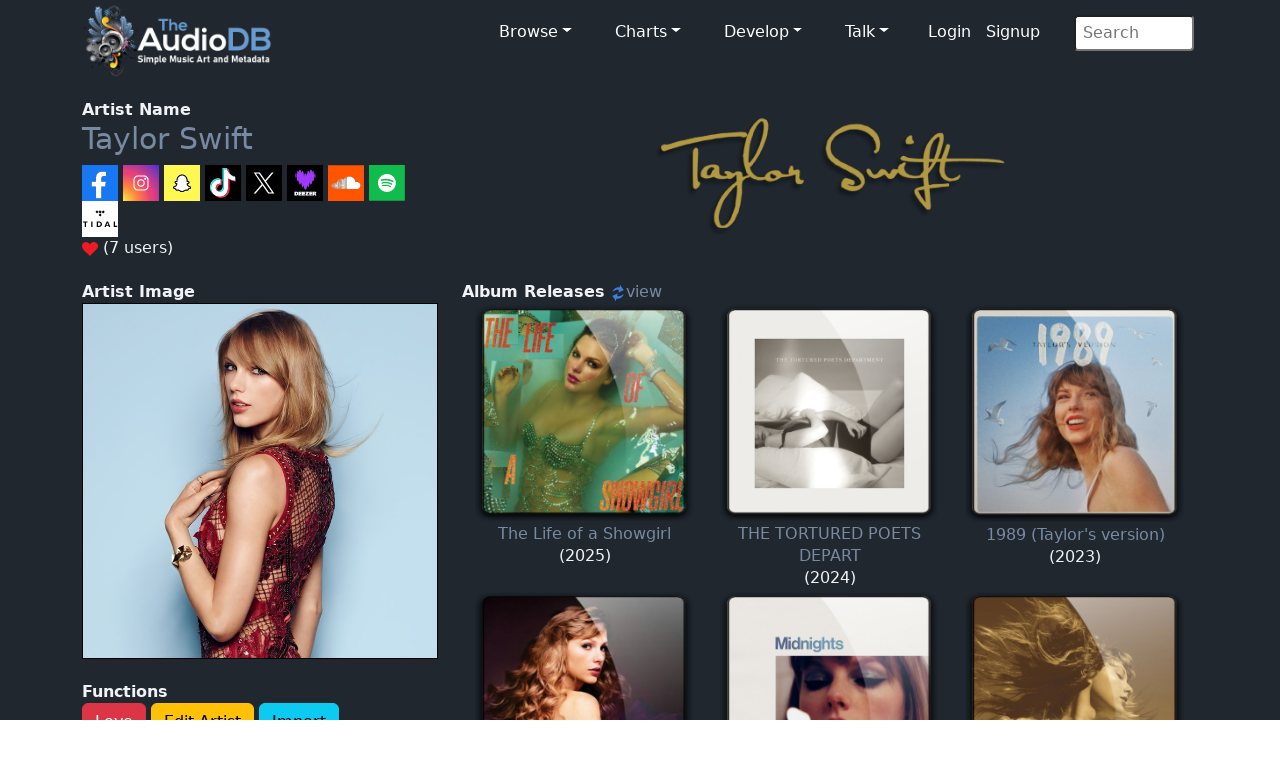

--- FILE ---
content_type: text/html; charset=UTF-8
request_url: https://www.theaudiodb.com/artist/111352?lan=it
body_size: 7396
content:
<!DOCTYPE html>
<script type="text/javascript">
	// Javascript Functions //

	//##########################################//
	// ########## Sugestion Box ################//
	// #########################################//

	// Are you sure function
	function makesure() {
		if (confirm('Are you sure?')) {
			return true;
		} else {
			return false;
		}
	}
</script>

<html lang="en">

<head>
	<meta charset="utf-8">
	<meta name="viewport" content="width=device-width, initial-scale=1.0">
	<meta name="description" content="Artist: Taylor Swift, MusicBrainzID: 20244d07-534f-4eff-b4d4-930878889970, data, artwork, logo, fanart, clearart, charts, best songs, musicvideos">
	<meta name="author" content="TheAudioDB">
	<title>Taylor Swift in Italian | TheAudioDB.com</title>
	<!-- Page Canonical -->
	<link rel="canonical" href='https://www.theaudiodb.com/artist/111352-Taylor-Swift' />
	<link href="/css/bootstrap.5.3.3.min.css?v=1" rel="stylesheet">
<link href="/css/font-awesome.min.css" rel="stylesheet">
<link href="/css/main-dark.css" rel="stylesheet">
<meta name="insight-app-sec-validation" content="b724337f-e21c-4197-a250-1172b24ad088">
<link rel="apple-touch-icon" sizes="57x57" href="/images/ico/apple-icon-57x57.png">
<link rel="apple-touch-icon" sizes="60x60" href="/images/ico/apple-icon-60x60.png">
<link rel="apple-touch-icon" sizes="72x72" href="/images/ico/apple-icon-72x72.png">
<link rel="apple-touch-icon" sizes="76x76" href="/images/ico/apple-icon-76x76.png">
<link rel="apple-touch-icon" sizes="114x114" href="/images/ico/apple-icon-114x114.png">
<link rel="apple-touch-icon" sizes="120x120" href="/images/ico/apple-icon-120x120.png">
<link rel="apple-touch-icon" sizes="144x144" href="/images/ico/apple-icon-144x144.png">
<link rel="apple-touch-icon" sizes="152x152" href="/images/ico/apple-icon-152x152.png">
<link rel="apple-touch-icon" sizes="180x180" href="/images/ico/apple-icon-180x180.png">
<link rel="icon" type="image/png" sizes="192x192" href="/images/ico/android-icon-192x192.png">
<link rel="icon" type="image/png" sizes="32x32" href="/images/ico/favicon-32x32.png">
<link rel="icon" type="image/png" sizes="96x96" href="/images/ico/favicon-96x96.png">
<link rel="icon" type="image/png" sizes="16x16" href="/images/ico/favicon-16x16.png">

<!-- Stat generation -->
<script
    src="https://app.rybbit.io/api/script.js"
    data-site-id="cf69f0cd148e"
    defer></script></head><!--/head-->

<body class="homepage">

	
<!-- Navbar -->

<nav class="navbar navbar-expand-sm navbar-inverse navbar-dark">
    <div class="container">
        <a class="navbar-brand" href="/"><img src="/images/logo_new_12.png" alt="website logo" width="190" height="77"></a>
        <!-- Burger Menu -->
        <button class="navbar-toggler collapsed navbar-inverse" type="button" data-bs-toggle="collapse" data-bs-target="#mynavbar" aria-expanded="false">
            <span class="navbar-toggler-icon white"></span>
        </button>
        <!-- Large Menu -->
        <div class="navbar-collapse collapse" id="mynavbar">
            <ul class="navbar-nav ms-auto">
                <!-- Browse Dropdown -->
                <li class=" nav-item dropdown dropdown-menu-dark nav-item px-1">
                    <a href="#" class="dropdown-toggle" type="button" id="dropdownMenuButton1" data-bs-toggle="dropdown" aria-expanded="false">Browse</a>
                    <ul class="dropdown-menu dropdown-menu-dark">
                        <li class='py-2'><a href='/activity'>Activity Feed</a></li>
                        <li class='py-2'><a href='/add_artist'>Import New Artist</a></li>
                        <li class='py-2'><a href='/add_label'>Import New Label</a></li>
                        <li class='py-2'><a href="/list_browse">Browse Playlists</a></li>
                        <li class='py-2'><a href="/missing_artwork">Missing Artwork</a></li>
                    </ul>
                </li>

                <!-- Charts Dropdown -->
                <li class="nav-item dropdown nav-item px-1">
                    <a href='#' class="dropdown-toggle" type="button" id="dropdownMenuButton2" data-bs-toggle="dropdown" aria-expanded="false">Charts</a>
                    <ul class="dropdown-menu dropdown-menu-dark px-1">
                        <li class='py-2'><a href="/chart_itunes">Top iTunes</a></li>
                        <li class='py-2'><a href="/chart_artists">Top 100 Artists</a></li>
                        <li class='py-2'><a href="/chart_albums">Top 100 Albums</a></li>
                        <li class='py-2'><a href="/chart_tracks">Top 100 Tracks</a></li>
                        <li class='py-2'><a href="/chart_mvids">Top Youtube</a></li>
                        <li class='py-2'><a href="/chart_sitestats">Site Statistics</a></li>
                        <li class='py-2'><a href="/chart_datastats">Data Statistics</a></li>
                    </ul>
                </li>

                <!-- Developers Dropdown-->
                <li class="dropdown nav-item px-1">
                    <a href='#' class="dropdown-toggle" type="button" id="dropdownMenuButton4" data-bs-toggle="dropdown" aria-expanded="false">Develop</a>
                    <ul class="dropdown-menu dropdown-menu-dark px-1">
                        <li class='py-2'><a href="/free_music_api">Free Music API</a></li>
                        <li class='py-2'><a href="/pricing">Pricing</a></li>
                        <li class='py-2'><a href="https://trello.com/b/V52egHeq/theaudiodb">Roadmap</a></li>
                        <li class='py-2'><a href="/docs_artwork">Artwork Types</a></li>
                        <li class='py-2'><a href="/docs_json">JSON Examples</a></li>
                        <!-- <li class='py-2'><a href="/docs_hashing">Song Hashing</a></li> -->
                    </ul>
                </li>

                <!-- Discuss -->
                <li class="dropdown nav-item px-1">
                    <a href='#' class="dropdown-toggle" type="button" id="dropdownMenuButton5" data-bs-toggle="dropdown" aria-expanded="false">Talk</a>
                    <ul class="dropdown-menu dropdown-menu-dark px-1">
                        <li class='py-2'><a href="/forum">Forum</a></li>
                        <li class='py-2'><a href="https://discord.gg/pFvgaXV">Discord Chat</a></li>
                    </ul>
                </li>

                <!-- Username -->
                
                        <li>
                            <a href='/user_login.php'>Login</a> 
                            <a href='/user_register2.php'>Signup</a>
                        </li>
                <!-- Search Box -->
                <li class="dropdown nav-item px-1">
                    <div class="search">
                        <form role="form" action="/browse.php" method="post">
                            <input type="search" name="search" class="search-form" autocomplete="off" placeholder=" Search" />
                        </form>
                    </div>
                </li>
            </ul>
        </div>
    </div>
</nav>
	<section id="feature">
		<div class="container">

			<div class='row'><div class='col-sm-4'><b>Artist Name</b><br>
						<h1><a href='/artist/111352-Taylor-Swift'/>Taylor Swift</h1></a><a href='https://www.facebook.com/TaylorSwift ' target='_blank'/><img src='/images/icons/vector/socials/facebook.svg' alt='web link' width='36' height='36'/> </a><a href='https://www.instagram.com/taylorswift/ ' target='_blank'/><img src='/images/icons/vector/socials/instagram.svg' alt='web link' width='36' height='36'/> </a><a href='https://snapchat.com/add/taylorswift ' target='_blank'/><img src='/images/icons/vector/socials/snapchat.svg' alt='web link' width='36' height='36'/> </a><a href='https://www.tiktok.com/@taylorswift ' target='_blank'/><img src='/images/icons/vector/socials/tiktok.svg' alt='web link' width='36' height='36'/> </a><a href='https://twitter.com/taylorswift13 ' target='_blank'/><img src='/images/icons/vector/socials/twitter.svg' alt='web link' width='36' height='36'/> </a><a href='https://www.deezer.com/artist/12246 ' target='_blank'/><img src='/images/icons/vector/socials/deezer.svg' alt='web link' width='36' height='36'/> </a><a href='https://soundcloud.com/taylorswiftofficial ' target='_blank'/><img src='/images/icons/vector/socials/soundcloud.svg' alt='web link' width='36' height='36'/> </a><a href='https://open.spotify.com/artist/06HL4z0CvFAxyc27GXpf02 ' target='_blank'/><img src='/images/icons/vector/socials/spotify.svg' alt='web link' width='36' height='36'/> </a><a href='https://tidal.com/artist/3557299 ' target='_blank'/><img src='/images/icons/vector/socials/tidal.svg' alt='web link' width='36' height='36'/> </a><br><img src='/images/icons/vector/heart.svg' alt='heart icon' width='16' height='16'/> (7 users) <br><br></div>
				<div class="col-sm-8">
					<center><a href='https://r2.TheAudioDB.com/images/media/artist/logo/187tff1744753740.png' rel='prettyPhoto'/><img src='https://r2.TheAudioDB.com/images/media/artist/logo/187tff1744753740.png' alt='artist logo' style='max-width:350px;width:100%'/></a></center>				</div>
		</div>
		<div class="row">

			<div class="col-sm-4">
				<b>Artist Image</b><br><a href='https://r2.theaudiodb.com/images/media/artist/thumb/k60sy91751894007.jpg' />
                        <img class='glass' src='https://r2.theaudiodb.com/images/media/artist/thumb/k60sy91751894007.jpg' alt='artist thumb' style='width: 100%;' />
                        <br></a><br><b>Functions</b><br><a href='https://www.theaudiodb.com/user_register2.php'> <button type='button' class='btn btn-danger'>Love</button></a><a href='https://www.theaudiodb.com/user_register2.php'> <button type='button' class='btn btn-warning'>Edit Artist</button></a><a href='https://www.theaudiodb.com/user_register2.php'> <button type='button' class='btn btn-info'>Import</button></a><br><br><b>Data Complete</b> 100%<br><div class='progress-container'><progress class='progress is-info' value='10' max='10'>15%</progress></div><br>
			</div>

			<div class='col-sm-8'><b>Album Releases</b> <a href='/artist/111352-Taylor-Swift?view=1'/> <img src='/images/icons/svg/refresh.svg' width='16' height='16' alt='refresh'/>view</a> <br></h3><table style='width: 100%; table-layout: fixed;'><tr><td max-width='33%' valign='top' align='center'><a href='/album/2450177-Taylor-Swift-The-Life-of-a-Showgirl'/>
											<img src='https://r2.theaudiodb.com/images/media/album/3dthumb/3ht4x81760344201.png/medium' title='The Life of a Showgirl' alt='album thumb' style='width:90%; max-width:250px'/></a><br><center><a href='/album/2450177-Taylor-Swift-The-Life-of-a-Showgirl'/>The Life of a Showgirl</a><br>(2025)</center></td><td max-width='33%' valign='top' align='center'><a href='/album/2428048-Taylor-Swift-THE-TORTURED-POETS-DEPARTMENT'/>
											<img src='https://r2.theaudiodb.com/images/media/album/3dthumb/9dviso1713546298.png/medium' title='THE TORTURED POETS DEPARTMENT' alt='album thumb' style='width:90%; max-width:250px'/></a><br><center><a href='/album/2428048-Taylor-Swift-THE-TORTURED-POETS-DEPARTMENT'/>THE TORTURED POETS DEPART</a><br>(2024)</center></td><td max-width='33%' valign='top' align='center'><a href='/album/2401749-Taylor-Swift-1989-%28Taylors-version%29'/>
											<img src='https://r2.theaudiodb.com/images/media/album/3dthumb/s0v53h1710944289.png/medium' title='1989 (Taylor's version)' alt='album thumb' style='width:90%; max-width:250px'/></a><br><center><a href='/album/2401749-Taylor-Swift-1989-%28Taylors-version%29'/>1989 (Taylor's version)</a><br>(2023)</center></td></tr><tr><td max-width='33%' valign='top' align='center'><a href='/album/2408752-Taylor-Swift-Speak-Now-%28Taylors-version%29'/>
											<img src='https://r2.theaudiodb.com/images/media/album/3dthumb/l45a3r1710944239.png/medium' title='Speak Now (Taylor's version)' alt='album thumb' style='width:90%; max-width:250px'/></a><br><center><a href='/album/2408752-Taylor-Swift-Speak-Now-%28Taylors-version%29'/>Speak Now (Taylor's versi</a><br>(2023)</center></td><td max-width='33%' valign='top' align='center'><a href='/album/2393439-Taylor-Swift-Midnights'/>
											<img src='https://r2.theaudiodb.com/images/media/album/3dthumb/xi5x6e1713545935.png/medium' title='Midnights' alt='album thumb' style='width:90%; max-width:250px'/></a><br><center><a href='/album/2393439-Taylor-Swift-Midnights'/>Midnights</a><br>(2022)</center></td><td max-width='33%' valign='top' align='center'><a href='/album/2366822-Taylor-Swift-Fearless-%28Taylors-version%29'/>
											<img src='https://r2.theaudiodb.com/images/media/album/3dthumb/g827ie1710944122.png/medium' title='Fearless (Taylor's version)' alt='album thumb' style='width:90%; max-width:250px'/></a><br><center><a href='/album/2366822-Taylor-Swift-Fearless-%28Taylors-version%29'/>Fearless (Taylor's versio</a><br>(2021)</center></td></tr><tr><td max-width='33%' valign='top' align='center'><a href='/album/2379303-Taylor-Swift-Red-%28Taylors-version%29'/>
											<img src='https://r2.theaudiodb.com/images/media/album/3dthumb/iaiaph1710944054.png/medium' title='Red (Taylor's version)' alt='album thumb' style='width:90%; max-width:250px'/></a><br><center><a href='/album/2379303-Taylor-Swift-Red-%28Taylors-version%29'/>Red (Taylor's version)</a><br>(2021)</center></td><td max-width='33%' valign='top' align='center'><a href='/album/2346607-Taylor-Swift-folklore'/>
											<img src='https://r2.theaudiodb.com/images/media/album/3dthumb/l2gx9o1713545681.png/medium' title='folklore' alt='album thumb' style='width:90%; max-width:250px'/></a><br><center><a href='/album/2346607-Taylor-Swift-folklore'/>folklore</a><br>(2020)</center></td><td max-width='33%' valign='top' align='center'><a href='/album/2355516-Taylor-Swift-evermore'/>
											<img src='https://r2.theaudiodb.com/images/media/album/3dthumb/k5eerx1713545520.png/medium' title='evermore' alt='album thumb' style='width:90%; max-width:250px'/></a><br><center><a href='/album/2355516-Taylor-Swift-evermore'/>evermore</a><br>(2020)</center></td></tr><tr><td max-width='33%' valign='top' align='center'><a href='/album/2327295-Taylor-Swift-Lover'/>
											<img src='https://r2.theaudiodb.com/images/media/album/3dthumb/bxivpg1710943892.png/medium' title='Lover' alt='album thumb' style='width:90%; max-width:250px'/></a><br><center><a href='/album/2327295-Taylor-Swift-Lover'/>Lover</a><br>(2019)</center></td><td max-width='33%' valign='top' align='center'><a href='/album/2288123-Taylor-Swift-reputation'/>
											<img src='https://r2.theaudiodb.com/images/media/album/3dthumb/uoywst1710943833.png/medium' title='reputation' alt='album thumb' style='width:90%; max-width:250px'/></a><br><center><a href='/album/2288123-Taylor-Swift-reputation'/>reputation</a><br>(2017)</center></td><td max-width='33%' valign='top' align='center'><a href='/album/2222841-Taylor-Swift-1989'/>
											<img src='https://r2.theaudiodb.com/images/media/album/3dthumb/rmz3cj1710943770.png/medium' title='1989' alt='album thumb' style='width:90%; max-width:250px'/></a><br><center><a href='/album/2222841-Taylor-Swift-1989'/>1989</a><br>(2014)</center></td></tr><tr><td max-width='33%' valign='top' align='center'><a href='/album/2125627-Taylor-Swift-Red'/>
											<img src='https://r2.theaudiodb.com/images/media/album/3dthumb/q4rhh51710943711.png/medium' title='Red' alt='album thumb' style='width:90%; max-width:250px'/></a><br><center><a href='/album/2125627-Taylor-Swift-Red'/>Red</a><br>(2012)</center></td><td max-width='33%' valign='top' align='center'><a href='/album/2132504-Taylor-Swift-Speak-Now'/>
											<img src='https://r2.theaudiodb.com/images/media/album/3dthumb/jmnn4o1710943660.png/medium' title='Speak Now' alt='album thumb' style='width:90%; max-width:250px'/></a><br><center><a href='/album/2132504-Taylor-Swift-Speak-Now'/>Speak Now</a><br>(2010)</center></td><td max-width='33%' valign='top' align='center'><a href='/album/2116560-Taylor-Swift-Fearless'/>
											<img src='https://r2.theaudiodb.com/images/media/album/3dthumb/lf2af71710943567.png/medium' title='Fearless' alt='album thumb' style='width:90%; max-width:250px'/></a><br><center><a href='/album/2116560-Taylor-Swift-Fearless'/>Fearless</a><br>(2008)</center></td></tr><tr><td max-width='33%' valign='top' align='center'><a href='/album/2111259-Taylor-Swift-Taylor-Swift'/>
											<img src='https://r2.theaudiodb.com/images/media/album/3dthumb/ds4cl91713546102.png/medium' title='Taylor Swift' alt='album thumb' style='width:90%; max-width:250px'/></a><br><center><a href='/album/2111259-Taylor-Swift-Taylor-Swift'/>Taylor Swift</a><br>(2006)</center></td></tr></table><br><br></div>
		</div>


		<div class='row'><div class='col-sm-4'><b>Members</b><br> 1 Female<br><br><b>Origin</b><br><img src='/images/icons/vector/flags/US.svg' width='32' alt='origin flag' /> Pennsylvania, USA<br><br><b>Genre</b><br><img src='/images/icons/vector/speaker.svg' width='32' alt='flag' />Pop<br><br><b>Style</b><br>Rock/Pop<br><br><b>Mood</b><br>Energetic<br><br><b>Born</b><p>1989<br><br><b>Active</b><br><img src='/images/icons/vector/calendar.svg' alt='calendar icon' width='32' height='32'/> 2006 to Present...<br><br><b>Cutout</b><br><a href='https://r2.theaudiodb.com/images/media/artist/cutout/tlm9q71757336768.png'/><img src='https://r2.theaudiodb.com/images/media/artist/cutout/tlm9q71757336768.png/medium' alt='artist cutout' /></a><b><br><br>Current Record Label</b><br><a href='/label/47129-Republic-Records'/><img src='https://r2.theaudiodb.com/images/media/label/logo/xpvvtp1480692664.png' alt='artist logo' width='100%'></a><br><br><br></div><div class='col-sm-8'><img src='/images/icons/vector/heart.svg' alt='heart icon' height='16' width='16'/> <b>Most Loved Tracks</b><br>6 users <img src='/images/icons/heart_off.png' alt='heart off' width='10' height='10'/> <a href='/artist/111352-Taylor-Swift'/>Taylor Swift</a> - <a href='/track/32801264-Taylor-Swift-You-Belong-With-Me' title='You Belong With Me'/> You Belong With Me</a><br>6 users <img src='/images/icons/heart_off.png' alt='heart off' width='10' height='10'/> <a href='/artist/111352-Taylor-Swift'/>Taylor Swift</a> - <a href='/track/34100642-Taylor-Swift-Shake-It-Off' title='Shake It Off'/> Shake It Off</a><br>6 users <img src='/images/icons/heart_off.png' alt='heart off' width='10' height='10'/> <a href='/artist/111352-Taylor-Swift'/>Taylor Swift</a> - <a href='/track/32801261-Taylor-Swift-Love-Story' title='Love Story'/> Love Story</a><br>5 users <img src='/images/icons/heart_off.png' alt='heart off' width='10' height='10'/> <a href='/artist/111352-Taylor-Swift'/>Taylor Swift</a> - <a href='/track/32916305-Taylor-Swift-We-Are-Never-Ever-Getting-Back-Together' title='We Are Never Ever Getting Back Together'/> We Are Never Ever Getting Back T...</a><br>5 users <img src='/images/icons/heart_off.png' alt='heart off' width='10' height='10'/> <a href='/artist/111352-Taylor-Swift'/>Taylor Swift</a> - <a href='/track/33352815-Taylor-Swift-Love-Story' title='Love Story'/> Love Story</a><br><br><br><img src='/images/icons/vector/youtube.svg' alt='youtube icon' height='16' width='16'/> <b>Music Video Links</b><br><table style='width: 100%; table-layout: fixed;'><tr><td max-width='33%' valign='top' align='center'><a href='https://www.youtube.com/watch?v=Dkk9gvTmCXY'target='_blank' /><img src='https://img.youtube.com/vi/Dkk9gvTmCXY/0.jpg' alt='youtube thumb' style='max-width:90%;'</a><br><a href='/track/35286934-Taylor-Swift-You-Need-to-Calm-Down'/>You Need to Calm Down</a></td><td max-width='33%' valign='top' align='center'><a href="https://www.youtube.com/watch?v=yCMqcFAigRg" target='_blank' /><img src='https://img.youtube.com/vi/yCMqcFAigRg/0.jpg' alt='youtube thumb' style='max-width:90%;'</a><br><a href='/track/32740970-Taylor-Swift-Picture-to-Burn'/>Picture to Burn</a></td><td max-width='33%' valign='top' align='center'><a href='https://www.youtube.com/watch?v=3tmd-ClpJxA'target='_blank' /><img src='https://img.youtube.com/vi/3tmd-ClpJxA/0.jpg' alt='youtube thumb' style='max-width:90%;'</a><br><a href='/track/34884827-Taylor-Swift-Look-What-You-Made-Me-Do'/>Look What You Made Me Do</a></td></tr><tr><td max-width='33%' valign='top' align='center'><a href="https://www.youtube.com/watch?v=B1jYllE0T-k" target='_blank' /><img src='https://img.youtube.com/vi/B1jYllE0T-k/0.jpg' alt='youtube thumb' style='max-width:90%;'</a><br><a href='/track/32801271-Taylor-Swift-Change'/>Change</a></td><td max-width='33%' valign='top' align='center'><a href="https://www.youtube.com/watch?v=XPBwXKgDTdE" target='_blank' /><img src='https://img.youtube.com/vi/XPBwXKgDTdE/0.jpg' alt='youtube thumb' style='max-width:90%;'</a><br><a href='/track/32999354-Taylor-Swift-Mine'/>Mine</a></td><td max-width='33%' valign='top' align='center'><a href='https://www.youtube.com/watch?v=nfWlot6h_JM'target='_blank' /><img src='https://img.youtube.com/vi/nfWlot6h_JM/0.jpg' alt='youtube thumb' style='max-width:90%;'</a><br><a href='/track/34100642-Taylor-Swift-Shake-It-Off'/>Shake It Off</a></td></tr><tr><td max-width='33%' valign='top' align='center'><a href='https://www.youtube.com/watch?v=tCXGJQYZ9JA'target='_blank' /><img src='https://img.youtube.com/vi/tCXGJQYZ9JA/0.jpg' alt='youtube thumb' style='max-width:90%;'</a><br><a href='/track/34884826-Taylor-Swift-Delicate'/>Delicate</a></td><td max-width='33%' valign='top' align='center'><a href="https://www.youtube.com/watch?v=AgFeZr5ptV8" target='_blank' /><img src='https://img.youtube.com/vi/AgFeZr5ptV8/0.jpg' alt='youtube thumb' style='max-width:90%;'</a><br><a href='/track/32916303-Taylor-Swift-22'/>22</a></td><td max-width='33%' valign='top' align='center'><a href="https://www.youtube.com/watch?v=nN6VR92V70M" target='_blank' /><img src='https://img.youtube.com/vi/nN6VR92V70M/0.jpg' alt='youtube thumb' style='max-width:90%;'</a><br><a href='/track/32999341-Taylor-Swift-The-Story-of-Us'/>The Story of Us</a></td></tr><tr></td></tr></table><br><br><br><b>Artist Biography</b><br>Available in:  <a href='/artist/111352-Taylor-Swift'/>
					<img src='/images/icons/vector/flags/GB.svg' alt='gb icon' Title='Available in English' width='24'></a>  <a href='/artist/111352-Taylor-Swift?lan=de'/>
							<img src='/images/icons/vector/flags/DE.svg' alt='flag icon' width='24' Title='Available in German'></a> <a href='/artist/111352-Taylor-Swift?lan=fr'/>
							<img src='/images/icons/vector/flags/FR.svg' alt='flag icon' width='24' Title='Available in French'></a> <a href='/artist/111352-Taylor-Swift?lan=it'/>
							<img src='/images/icons/vector/flags/IT.svg' alt='flag icon' width='24' Title='Available in Italian'></a> <a href='/artist/111352-Taylor-Swift?lan=es'/>
							<img src='/images/icons/vector/flags/ES.svg' alt='flag icon' width='24' Title='Available in Spanish'></a> <a href='/artist/111352-Taylor-Swift?lan=pt'/>
							<img src='/images/icons/vector/flags/PT.svg' alt='flag icon' width='24' Title='Available in Portugese'></a> <a href='/artist/111352-Taylor-Swift?lan=ja'/>
							<img src='/images/icons/vector/flags/JP.svg' alt='flag icon' width='24' Title='Available in Japanese'></a> <a href='/artist/111352-Taylor-Swift?lan=ru'/>
							<img src='/images/icons/vector/flags/RU.svg' alt='flag icon' width='24' Title='Available in Russian'></a> <a href='/artist/111352-Taylor-Swift?lan=se'/>
							<img src='/images/icons/vector/flags/SE.svg' alt='flag icon' width='24' Title='Available in Swedish'></a> <a href='/artist/111352-Taylor-Swift?lan=nl'/>
							<img src='/images/icons/vector/flags/NL.svg' alt='flag icon' width='24' Title='Available in Dutch'></a> <a href='/artist/111352-Taylor-Swift?lan=hu'/>
							<img src='/images/icons/vector/flags/HU.svg' alt='flag icon' width='24' Title='Available in Hungarian'></a> <a href='/artist/111352-Taylor-Swift?lan=no'/>
							<img src='/images/icons/vector/flags/NO.svg' alt='flag icon' width='24' Title='Available in Norwegian'></a> <a href='/artist/111352-Taylor-Swift?lan=il'/>
							<img src='/images/icons/vector/flags/IL.svg' alt='flag icon' width='24' Title='Available in israeli'></a> <a href='/artist/111352-Taylor-Swift?lan=pl'/>
							<img src='/images/icons/vector/flags/PL.svg' alt='flag icon' width='24' Title='Available in Polish'></a><br>Taylor Alison Swift (Wyomissing, 13 dicembre 1989) è una cantautrice e attrice statunitense. Si appassiona fin da piccola alla musica country, ascoltando vecchi dischi di Patsy Cline e Dolly Parton e scrive la sua prima canzone a undici anni. Dopo numerosi demo consegnati a Nashville e varie apparizioni pubbliche riesce ad attirare l'attenzione della RCA Records, con la quale collabora per un anno come autrice; abbandona poi l'etichetta e firma un contratto con la Big Machine Records.<br />
Nel 2006 pubblica il suo primo album in studio, Taylor Swift, che ha venduto oltre cinque milioni e mezzo di copie[5] ed è rimasto nella classifica statunitense per 273 settimane; è inoltre riuscito a rimanere alla vetta della classifica degli album country per otto settimane consecutive. Nel 2008 pubblica Fearless, album che l'ha portata alla ribalta in tutto il mondo, grazie anche ai singoli You Belong with Me, premiato da MTV come miglior video del 2009, e Love Story, il suo più grande successo, avendo registrato oltre cinque milioni di download nei soli Stati Uniti, diventando la canzone country più venduta della storia.[6][7] Il singolo White Horse, nonostante non abbia raggiunto i vertici delle classifiche, le ha fatto vincere due Grammy Award come "Miglior performance country femminile" e "Miglior canzone country". Lo stesso anno vince altri due Grammy: "Album dell'anno" e "Miglior album country", entrambi per Fearless. Il terzo album, Speak Now, premiato da Billboard come album dell'anno e inserito alla 45ª posizione dei 50 album femminili migliori nella storia da Rolling Stone, è stato trainato al successo e alle vette della classifica statunitense dai singoli Mine e Back to December. È stata nominata "Donna dell'anno" nel 2011 dalla rivista Billboard per via dei grandi risultati e i record raggiunti con i suoi album.[8]<br />
Nel 2011 la rivista Forbes ha incluso Swift al settimo posto fra le celebrità più importanti del mondo, con un reddito di 45 milioni di dollari guadagnati durante l'anno. Sempre secondo Forbes, la Swift ha un patrimonio stimato di 165 milioni di dollari.[9] Sempre nel 2011, Swift ha raggiunto i 20 milioni di album venduti[10] e 42 milioni di singoli[11] ed è entrata nei Guinness World Record per "la più veloce vendita digitale" con Speak Now e per il maggior numero di canzoni in classifica simultaneamente di un'artista femminile.[12] Nel 2008 il New York Times ha descritto Taylor Swift come una teenager tutt'altro che ingenua: «una delle migliori autrici del pop, il personaggio più dotato di senso pratico della scena country e più in contatto con la propria vita interiore rispetto alla maggior parte degli adulti».[13]<br><a href='https://google.com/search?btnI=1&q=Taylor Swift Wikipedia' target='_blank' rel='noopener'/><img src='/images/icons/vector/cc.svg' alt='wiki icon' width='50'/></a> <br><br><b>Wide Thumb</b><br><center><a href='https://r2.theaudiodb.com/images/media/artist/widethumb/smweor1698834530.jpg'/><img src='https://r2.theaudiodb.com/images/media/artist/widethumb/smweor1698834530.jpg/medium' alt='wide thumb' width='100%'/></a></center><br><br><b>Clearart</b><br><center><a href='https://r2.TheAudioDB.com/images/media/artist/clearart/k9gt7p1727470397.png'/><img src='https://r2.TheAudioDB.com/images/media/artist/clearart/k9gt7p1727470397.png/medium' alt='artist clearart' width='100%'/></a></center><br><br><b>Fanart</b><br><img src='https://r2.theaudiodb.com/images/media/artist/fanart/lmo4mw1751894044.jpg/small' alt='fanart thumb' style='width:50%'><img src='https://r2.theaudiodb.com/images/media/artist/fanart/34bzx41761996218.jpg/small' alt='fanart thumb' style='width:50%'><br><img src='https://r2.theaudiodb.com/images/media/artist/fanart/xsy9nt1761996368.jpg/small' alt='fanart thumb' style='width:50%'><img src='https://r2.theaudiodb.com/images/media/artist/fanart/x3bcz81761996419.jpg/small' alt='fanart thumb' style='width:50%'><br><br><b>Banner</b><br><center><a href='https://r2.theaudiodb.com/images/media/artist/banner/qpuprv1497453327.jpg'/><img src='https://r2.theaudiodb.com/images/media/artist/banner/qpuprv1497453327.jpg/medium' alt='artist banner' style='width:100%' class='img-responsive' /></a></center>
		<br><br><b>User Comments</b><br>
	<img src='/images/separator.png' alt='seperator line' style='width: 100%;' /><div id='comments'/><img src='/images/transparent.png' alt='transparent icon' width='5'><img src='/images/icons/comment.png' alt='comment icon' align='bottom'> <b>zag says: </b>2 years ago<br>Some of the best and most popular pop music out there!<br><img src='/images/separator.png' style='width: 100%;' /></div></div></div><div class='row'><div class='col-sm-1'></div><div class='col-sm-3'><br><b>Status</b><br></div><div class='col-sm-8'><br><b>Socials</b><br><a href='https://www.facebook.com/TaylorSwift ' target='_blank'/><img src='/images/icons/vector/socials/facebook.svg' alt='social icon' width='64' height='64'/> </a><a href='https://www.instagram.com/taylorswift/ ' target='_blank'/><img src='/images/icons/vector/socials/instagram.svg' alt='social icon' width='64' height='64'/> </a><a href='https://snapchat.com/add/taylorswift ' target='_blank'/><img src='/images/icons/vector/socials/snapchat.svg' alt='social icon' width='64' height='64'/> </a><a href='https://www.tiktok.com/@taylorswift ' target='_blank'/><img src='/images/icons/vector/socials/tiktok.svg' alt='social icon' width='64' height='64'/> </a><a href='https://twitter.com/taylorswift13 ' target='_blank'/><img src='/images/icons/vector/socials/twitter.svg' alt='social icon' width='64' height='64'/> </a><br><br><b>Streaming</b><br><a href='https://www.deezer.com/artist/12246 ' target='_blank'/><img src='/images/icons/vector/socials/deezer.svg' alt='website icon' width='64'/> </a><a href='https://soundcloud.com/taylorswiftofficial ' target='_blank'/><img src='/images/icons/vector/socials/soundcloud.svg' alt='website icon' width='64'/> </a><a href='https://open.spotify.com/artist/06HL4z0CvFAxyc27GXpf02 ' target='_blank'/><img src='/images/icons/vector/socials/spotify.svg' alt='website icon' width='64'/> </a><a href='https://tidal.com/artist/3557299 ' target='_blank'/><img src='/images/icons/vector/socials/tidal.svg' alt='website icon' width='64'/> </a><a href='https://www.youtube.com/user/TaylorSwiftVEVO ' target='_blank'/><img src='/images/icons/vector/socials/youtube.svg' alt='website icon' width='64'/> </a><br><br><b>External Links</b><br><a href='https://fanart.tv/artist/20244d07-534f-4eff-b4d4-930878889970/'  target='_blank' rel='noopener'><img src='/images/icons/vector/socials/fanarttv.svg' alt='fanart.tv icon' hieght='64'width='64'></a> <a href='https://musicbrainz.org/artist/20244d07-534f-4eff-b4d4-930878889970' target='_blank' rel='noopener'><img src='/images/icons/vector/socials/musicbrainz.svg' alt='musicbrainz icon' height='64'/></a> <a href='https://www.last.fm/music/Taylor+Swift/+charts?subtype=tracks'  target='_blank' rel='noopener'><img src='/images/icons/vector/socials/lastfm.svg' alt='last.fm icon' height='64' width='64'/> <a href='https://www.discogs.com/artist/1124645 ' target='_blank'/><img src='/images/icons/vector/socials/discogs.svg' alt='website icon' width='64'/> </a><a href='https://www.songkick.com/artists/217815 ' target='_blank'/><img src='/images/icons/vector/socials/songkick.svg' alt='website icon' width='64'/> </a><a href='https://taylorswift.com ' target='_blank'/><img src='/images/icons/vector/socials/website.svg' alt='website icon' width='64'/> </a><a href='https://www.amazon.co.uk/s/?_encoding=UTF8&x=0&redirect=true&tag=raspberrypifo-21&linkCode=ur2&y=0&camp=1634&rd=1&creative=19450&field-keywords=Taylor Swift&url=search-alias%3Ddigital-music' target='_blank' rel='noopener'><img src='/images/icons/vector/socials/amazon.svg' alt='amazon icon' width='64'/></a>	</div>
	</div>
	</div>

	</section><!--/#bottom-->

	<footer id="footer" class="midnight-blue">
    <div class="container">
        <div class="row">
            <div class="col-sm-3">
                &copy; 2012-2026<a href="https://www.theaudiodb.com/" title="TheAudioDB.com"> - TheAudioDB.com</a>
                <div><a href="/free_music_api" title="Free Music API">Free Music API</a></div>
            </div>
            <div class="col-sm-6">
                <center>
                    Socials:
                    <a href="https://www.facebook.com/TheDataDB/"><img src="../images/facebook_icon.png" alt="facebook icon"></a>
                    <a href="https://twitter.com/TheAudioDB"><img src="../images/twitter_icon.png" alt="twitter icon"></a>
                    <a href="https://discord.com/invite/pFvgaXV"><img src="../images/discord_icon.png" alt="Dicsord icon"></a><br><br>
                    <a href="https://www.thecocktaildb.com" target="_blank" rel="noopener"><img src="../images/logo-tcdb.png" alt="logo"></a>
                    <a href="https://www.thesportsdb.com" target="_blank" rel="noopener"><img src="../images/logo-tsdb.png" alt="logo"></a>
                    <a href="https://www.themealdb.com" target="_blank" rel="noopener"><img src="../images/logo-tmdb.png" alt="logo"></a>
                </center>
            </div>
            <div class="col-sm-3">
                <ul class="pull-right">
                    <li><a href="/about.php">About</a></li>
                    <li><a href="/docs_terms_of_use.php">Terms</a></li>
                    <li><a href="/docs_privacy_policy.php">Privacy</a></li>
                    <li><a href="/docs_refunds.php">Refunds</a></li>
                </ul>
            </div>
        </div>
    </div>
</footer><!--/#footer--><!--######## Scripts ########-->
<script src="../js/bootstrap.bundle.min.js"></script>
<!--######## Scripts ########-->
<script defer src="https://static.cloudflareinsights.com/beacon.min.js/vcd15cbe7772f49c399c6a5babf22c1241717689176015" integrity="sha512-ZpsOmlRQV6y907TI0dKBHq9Md29nnaEIPlkf84rnaERnq6zvWvPUqr2ft8M1aS28oN72PdrCzSjY4U6VaAw1EQ==" data-cf-beacon='{"version":"2024.11.0","token":"27e1aef9e8dc4c62b59de3e0337d9df0","server_timing":{"name":{"cfCacheStatus":true,"cfEdge":true,"cfExtPri":true,"cfL4":true,"cfOrigin":true,"cfSpeedBrain":true},"location_startswith":null}}' crossorigin="anonymous"></script>
</body>

</html>

--- FILE ---
content_type: image/svg+xml
request_url: https://www.theaudiodb.com/images/icons/vector/socials/tiktok.svg
body_size: 36166
content:
<svg version="1.1" id="Layer_1" xmlns="http://www.w3.org/2000/svg" xmlns:xlink="http://www.w3.org/1999/xlink" x="0px" y="0px"
	 width="100%" viewBox="0 0 900 900" enable-background="new 0 0 900 900" xml:space="preserve">
<path fill="#000000" opacity="1.000000" stroke="none" 
	d="
M603.000000,901.000000 
	C402.000000,901.000000 201.500000,901.000000 1.000000,901.000000 
	C1.000000,601.000000 1.000000,301.000000 1.000000,1.000000 
	C301.000000,1.000000 601.000000,1.000000 901.000000,1.000000 
	C901.000000,301.000000 901.000000,601.000000 901.000000,901.000000 
	C801.833313,901.000000 702.666687,901.000000 603.000000,901.000000 
M548.000000,756.998352 
	C548.000000,756.998352 548.010498,757.024719 548.525208,756.901550 
	C548.696350,756.607178 548.867493,756.312805 549.000000,755.999878 
	C549.000000,755.999878 549.023071,756.035645 549.599426,755.868652 
	C550.083313,755.256958 550.567139,754.645264 551.000183,754.000000 
	C551.000183,754.000000 551.027588,754.054382 551.539185,753.910461 
	C551.691711,753.605408 551.844177,753.300415 552.000000,753.000000 
	C552.000000,753.000000 551.995239,752.997070 552.500244,752.864868 
	C552.643677,752.566284 552.787170,752.267700 552.997986,751.987549 
	C552.997986,751.987549 552.965088,751.926025 553.450195,751.803833 
	C553.611023,751.525146 553.771912,751.246460 553.992676,751.001038 
	C553.992676,751.001038 553.961182,750.940186 554.520691,750.771179 
	C554.803162,750.279541 555.085693,749.787842 555.148071,749.089111 
	C555.148071,749.089111 555.327271,749.332458 555.826965,749.189270 
	C556.000549,748.903320 556.174133,748.617371 556.342651,748.046448 
	C556.342651,748.046448 556.380981,748.329285 556.965149,748.063416 
	C558.323853,746.384460 559.682556,744.705444 561.000000,743.000000 
	C561.000000,743.000000 561.028870,743.039734 561.638794,742.790710 
	C562.808655,741.218628 563.978577,739.646545 565.568359,737.842834 
	C565.830505,737.629089 565.981018,737.354309 566.606445,736.744690 
	C567.410156,735.499146 568.213867,734.253601 568.999023,733.000000 
	C568.999023,733.000000 569.009521,733.018250 569.610352,732.769958 
	C570.683594,731.170227 571.756836,729.570496 573.098389,727.726685 
	C573.098389,727.726685 573.170898,727.371338 573.690430,727.099731 
	C573.824463,726.744995 573.958496,726.390198 574.542725,725.781250 
	C574.753235,725.319031 574.963745,724.856750 575.773376,724.087036 
	C576.274292,723.112549 576.775146,722.138000 577.151794,721.139099 
	C577.151794,721.139099 577.190918,721.259521 577.820618,721.018127 
	C578.680786,719.455078 579.541016,717.891968 580.381897,716.051086 
	C580.381897,716.051086 580.374878,716.327332 580.852905,716.094421 
	C580.966675,715.768616 581.080383,715.442810 581.048889,715.056946 
	C581.048889,715.056946 581.164124,715.163879 581.719971,714.849121 
	C582.158752,713.903442 582.597595,712.957703 582.995544,712.005249 
	C582.995544,712.005249 583.023865,712.035889 583.605286,711.686035 
	C586.103516,706.806152 588.601746,701.926270 591.009888,697.022217 
	C591.009888,697.022217 591.075562,697.088501 591.664062,696.720581 
	C603.527283,672.560120 610.905334,647.050903 612.857910,620.251770 
	C614.028992,604.178406 613.672913,587.980652 613.688110,571.838562 
	C613.754272,501.545502 613.704773,431.252350 613.934021,360.988007 
	C613.934021,360.988007 614.051392,360.780548 614.654541,361.114532 
	C616.641113,362.217041 618.627686,363.319580 620.886597,364.237976 
	C620.886597,364.237976 620.647949,364.463989 620.925842,364.981812 
	C621.602295,365.352539 622.278748,365.723267 623.240356,366.537964 
	C623.717163,366.746094 624.193970,366.954224 625.024048,367.754608 
	C627.355286,369.147156 629.686462,370.539703 632.028870,372.001984 
	C632.028870,372.001984 632.095398,371.978149 632.212769,372.379303 
	C632.212769,372.379303 632.551636,372.622253 632.551636,372.622253 
	C632.551636,372.622253 632.966187,372.577026 633.419495,372.925659 
	C633.783875,373.029785 634.148315,373.133911 634.875183,373.840332 
	C637.180176,375.003967 639.485229,376.167603 641.973694,377.067535 
	C641.973694,377.067535 641.761292,377.308533 642.064880,377.808929 
	C642.603455,378.012177 643.142029,378.215393 643.816284,378.410034 
	C643.816284,378.410034 643.689941,378.396881 643.969116,378.842285 
	C644.305115,378.912750 644.641052,378.983215 644.988525,378.995667 
	C644.988525,378.995667 644.948853,379.039673 645.308899,379.614868 
	C649.489136,381.502563 653.669373,383.390259 657.922913,385.103577 
	C657.922913,385.103577 657.796692,385.244415 658.191223,385.796844 
	C659.462769,386.232239 660.734375,386.667664 662.205750,387.289490 
	C662.205750,387.289490 662.477295,387.257935 662.899780,387.835022 
	C666.593018,389.228363 670.286255,390.621704 673.995300,392.001801 
	C673.995300,392.001801 673.995239,392.020721 674.462341,392.541748 
	C677.975159,393.690552 681.487915,394.839386 685.004333,396.003693 
	C685.004333,396.003693 685.018921,395.993866 685.536011,396.485382 
	C692.663086,398.631531 699.697205,401.189423 706.939758,402.823761 
	C716.895081,405.070374 727.008118,406.617889 737.766479,408.711304 
	C738.517029,408.714172 739.267578,408.717041 740.843628,408.985321 
	C748.305969,409.421844 755.795898,409.599609 763.220093,410.393341 
	C767.571411,410.858490 769.108582,409.908966 768.922913,405.238220 
	C768.309448,389.799011 768.146423,374.342346 767.741150,358.894196 
	C767.479919,348.935272 767.097229,338.979553 766.889038,328.103882 
	C766.746094,324.418823 766.603149,320.733765 766.720398,316.167572 
	C766.720398,313.264130 766.720398,310.360718 766.720398,306.987701 
	C761.158508,307.401001 756.295410,307.762390 751.203918,307.278046 
	C751.194458,306.694061 751.184998,306.110107 751.280884,305.660309 
	C751.280884,305.660309 751.335815,305.454926 751.335815,305.454926 
	C751.335815,305.454926 751.176453,305.513397 751.107239,304.543823 
	C751.020447,301.668182 750.933655,298.792511 751.039062,295.102173 
	C750.929504,293.413086 750.820007,291.724030 750.852539,289.366058 
	C750.791443,288.918243 750.730347,288.470398 750.853210,287.146454 
	C750.853210,284.080231 750.853210,281.013977 750.853210,277.531403 
	C740.234436,277.531403 730.623962,277.531403 720.401184,277.191650 
	C719.937927,277.186432 719.474670,277.181213 718.271912,276.907501 
	C706.864014,273.242798 695.456055,269.578094 684.023743,265.996796 
	C684.023743,265.996796 684.088318,265.938690 683.715820,265.396240 
	C682.888184,265.127808 682.060608,264.859375 681.175293,264.733429 
	C681.175293,264.733429 681.304138,264.649628 680.916443,264.105804 
	C679.282715,263.390167 677.648926,262.674530 676.010498,262.007202 
	C676.010498,262.007202 676.048401,261.976837 675.723999,261.457642 
	C675.155457,261.278412 674.586853,261.099182 674.020264,260.992096 
	C674.020264,260.992096 674.079285,260.950592 673.700073,260.381348 
	C667.125610,256.578430 660.551086,252.775497 653.982971,249.021393 
	C653.982971,249.021393 654.032227,249.021744 653.905518,248.372986 
	C652.957336,247.864731 652.009094,247.356476 651.053894,246.941238 
	C651.053894,246.941238 651.145508,246.923645 650.998596,246.336060 
	C650.312378,245.959213 649.626160,245.582367 648.430420,244.757507 
	C642.350952,238.806030 636.271423,232.854538 630.245178,226.158066 
	C629.900146,225.403656 629.604553,224.621735 629.202881,223.898788 
	C609.907898,189.168335 599.786682,152.006088 599.689453,112.213448 
	C599.682373,109.312500 598.484619,108.396858 595.815796,108.443085 
	C583.163879,108.662239 570.510986,108.819931 557.495667,108.620010 
	C557.376709,108.491707 557.257690,108.363396 557.331360,107.435036 
	C557.331360,97.334969 557.331360,87.234909 557.331360,77.232574 
	C517.704590,77.232574 479.118774,77.232574 439.955353,77.232574 
	C439.955353,80.081291 439.950562,82.528900 439.956055,84.976501 
	C440.299957,238.261032 440.660370,391.545532 440.930786,544.830200 
	C440.941315,550.798950 440.672943,556.881226 439.549713,562.721191 
	C430.540497,609.562317 395.994324,641.057068 348.498413,645.568604 
	C337.049652,646.656067 325.572357,645.891235 314.648224,640.912964 
	C314.348877,640.141235 314.095673,639.347839 313.743561,638.600952 
	C298.058228,605.325134 298.854858,572.439819 318.908020,541.566589 
	C340.266602,508.683502 371.393005,493.677948 410.818604,497.009369 
	C414.154297,497.291229 417.424561,498.347076 421.377350,499.180939 
	C421.377350,486.105896 421.312042,473.806671 421.389893,461.508392 
	C421.603821,427.701355 421.861115,393.894592 422.160675,360.088226 
	C422.183960,357.460938 421.500275,356.023193 418.576813,356.049225 
	C411.090271,356.115906 403.602417,356.038269 395.450195,355.490326 
	C386.685333,355.578400 377.920502,355.666504 369.232605,354.966888 
	C369.232605,345.723633 369.232605,336.480377 369.232605,327.027283 
	C350.259369,326.475006 331.550964,325.684601 312.329590,329.119171 
	C311.900146,329.216400 311.470703,329.313599 310.250397,329.322601 
	C309.276428,329.514282 308.284729,329.642273 307.331146,329.907227 
	C294.329132,333.519806 281.332458,337.151337 268.168823,340.746918 
	C268.168823,340.746918 268.046173,340.862518 267.303131,340.882782 
	C265.982880,341.507111 264.662659,342.131470 263.155426,342.726959 
	C263.155426,342.726959 263.024078,342.863129 262.255859,342.869873 
	C252.202530,347.934509 242.149216,352.999146 232.043381,358.004700 
	C232.043381,358.004700 232.039902,358.083679 231.487350,358.065430 
	C231.269699,358.345032 231.052048,358.624664 230.921814,358.935455 
	C230.921814,358.935455 230.904358,358.844299 230.207642,358.925293 
	C227.766510,360.589417 225.325394,362.253510 222.960968,363.960876 
	C222.960968,363.960876 222.949646,363.873566 222.391983,363.916199 
	C222.149384,364.178223 221.906799,364.440247 221.797501,364.755951 
	C221.797501,364.755951 221.753067,364.619263 221.159042,364.729034 
	C220.730789,365.122528 220.302536,365.516022 219.960953,365.976044 
	C219.960953,365.976044 219.920685,365.874481 219.242905,365.979584 
	C217.126740,367.629578 215.010559,369.279541 212.975739,370.978882 
	C212.975739,370.978882 212.938705,370.891235 212.296631,371.011047 
	C211.154129,371.976990 210.011627,372.942932 208.963242,373.962585 
	C208.963242,373.962585 208.915405,373.865356 208.310196,373.998993 
	C207.395035,374.801941 206.479874,375.604889 205.557404,376.509552 
	C205.557404,376.509552 205.464478,376.467529 204.950439,376.689392 
	C204.591217,377.097687 204.232010,377.505981 203.951630,377.952057 
	C203.951630,377.952057 203.943787,377.864990 203.379715,377.950500 
	C203.182480,378.259003 202.985245,378.567535 202.904984,378.899963 
	C202.904984,378.899963 202.886200,378.782074 202.246704,378.964111 
	C200.676651,380.393890 199.106598,381.823700 197.386902,383.374237 
	C197.386902,383.374237 197.238586,383.496643 196.676193,383.779572 
	C192.062119,388.481567 187.448044,393.183533 182.940125,397.932922 
	C182.940125,397.932922 182.883377,397.831482 182.294510,398.003967 
	C181.816452,398.641266 181.338379,399.278595 180.956497,399.958740 
	C180.956497,399.958740 180.906891,399.865875 180.284485,400.119904 
	C178.156616,402.728333 176.028732,405.336792 173.977264,407.972565 
	C173.977264,407.972565 173.956390,407.894135 173.427078,408.045441 
	C173.285126,408.367828 173.143173,408.690216 173.002350,409.002319 
	C173.002350,409.002319 173.011612,408.998138 172.432327,409.240234 
	C172.115845,409.774445 171.799347,410.308685 171.134109,411.017731 
	C170.942307,411.223450 170.868866,411.465118 170.379608,411.962524 
	C170.223709,412.299561 170.067810,412.636566 169.986282,412.983887 
	C169.986282,412.983887 169.951294,412.917450 169.353363,413.175873 
	C168.535294,414.432556 167.717224,415.689270 166.982910,416.977539 
	C166.982910,416.977539 166.936844,416.900787 166.347961,417.176697 
	C165.550629,418.445374 164.753296,419.714050 164.003922,420.996246 
	C164.003922,420.996246 163.978241,420.953552 163.399170,421.216827 
	C162.745377,422.278351 162.091583,423.339844 161.441910,424.516907 
	C161.441910,424.516907 161.349884,424.586975 160.873566,424.989807 
	C159.893845,426.650482 158.914108,428.311157 158.001221,429.985413 
	C158.001221,429.985413 157.960800,429.930420 157.417450,430.250763 
	C156.952179,431.175140 156.486923,432.099487 156.000000,433.001221 
	C156.000000,433.001221 156.024887,433.018188 155.446899,433.372131 
	C153.914459,436.218811 152.382019,439.065521 150.953339,441.944183 
	C150.953339,441.944183 150.891327,441.855042 150.309265,442.221161 
	C147.508301,448.129608 144.707321,454.038086 141.994873,459.968506 
	C141.994873,459.968506 141.931503,459.902893 141.382126,460.342072 
	C122.592361,503.987701 118.250275,549.200378 127.159248,595.707825 
	C130.221893,611.695740 134.680084,627.349304 142.007660,642.007812 
	C142.007660,642.007812 141.976303,642.004028 141.983963,642.748352 
	C145.309540,649.188965 148.635101,655.629639 152.002563,662.016785 
	C152.002563,662.016785 151.935669,662.028137 151.967850,662.710571 
	C152.943008,664.188293 153.918167,665.665955 154.925079,667.061523 
	C154.925079,667.061523 154.837036,667.059143 154.892975,667.661072 
	C155.263504,668.111206 155.634033,668.561340 156.003693,668.999634 
	C156.003693,668.999634 155.994446,668.992981 156.044922,669.662781 
	C157.043915,671.092285 158.042908,672.521729 158.996674,673.993896 
	C158.996674,673.993896 159.048584,673.962524 159.120560,674.636780 
	C160.429092,676.404724 161.737625,678.172729 162.994370,679.984497 
	C162.994370,679.984497 163.059143,679.965515 163.081619,680.514771 
	C163.356216,680.732910 163.630798,680.951111 163.927261,681.080872 
	C163.927261,681.080872 163.838120,681.099365 163.912720,681.689270 
	C164.423416,682.269287 164.934097,682.849304 165.564102,683.422913 
	C165.564102,683.422913 165.486801,683.514038 165.699066,684.148926 
	C169.137375,688.429565 172.575684,692.710144 176.000000,697.000000 
	C176.000000,697.000000 176.011169,696.986938 176.071426,697.530579 
	C176.363251,697.725037 176.655060,697.919434 176.976227,698.034241 
	C176.976227,698.034241 176.895447,698.060120 177.028839,698.656250 
	C177.637390,699.170715 178.245941,699.685242 178.917038,700.095764 
	C178.917038,700.095764 178.803558,700.138672 178.957306,700.767517 
	C180.104034,701.996155 181.250748,703.224792 182.507111,704.487610 
	C182.507111,704.487610 182.555359,704.591858 182.720749,704.976379 
	C182.883148,705.220520 183.106064,705.380127 183.494339,705.510437 
	C183.494339,705.510437 183.524124,705.625183 183.798370,706.149048 
	C184.527542,706.799011 185.256714,707.448914 186.106155,708.551575 
	C186.298538,708.826843 186.562073,708.978333 187.020309,709.559937 
	C187.335815,709.737793 187.651306,709.915710 187.979950,710.019775 
	C187.979950,710.019775 187.906448,710.034668 188.041290,710.568665 
	C188.347565,710.748169 188.653854,710.927673 188.973312,711.030884 
	C188.973312,711.030884 188.896240,711.038513 189.014633,711.591675 
	C189.331390,711.761292 189.648148,711.930847 189.975830,712.021240 
	C189.975830,712.021240 189.904999,712.058350 190.155823,712.682739 
	C194.080811,716.158508 198.005798,719.634277 201.946945,723.024109 
	C201.946945,723.024109 201.868637,723.063049 202.049591,723.581726 
	C202.371979,723.724060 202.694366,723.866455 203.006378,723.992004 
	C203.006378,723.992004 202.987030,723.987610 203.258255,724.603088 
	C210.243622,729.627197 217.228989,734.651367 224.291046,739.809265 
	C224.291046,739.809265 224.444916,739.819153 224.443939,740.123535 
	C224.443939,740.123535 224.688171,740.298462 224.688171,740.298462 
	C224.688171,740.298462 224.938095,740.133057 225.454559,740.687073 
	C237.223526,748.909668 248.992477,757.132263 260.906616,765.909546 
	C261.253754,766.011169 261.600891,766.112793 262.267578,766.406311 
	C262.475769,766.542236 262.679108,766.685059 262.974152,767.544312 
	C267.553802,771.128723 272.133453,774.713135 276.837250,778.256531 
	C276.837250,778.256531 276.713287,778.215027 276.917755,778.733765 
	C277.249512,778.879150 277.581238,779.024536 277.924500,779.078369 
	C277.924500,779.078369 277.834900,779.100525 278.032684,779.591064 
	C278.344513,779.729736 278.656311,779.868408 279.209961,780.487854 
	C279.684113,780.722473 280.158264,780.957092 280.946289,781.799927 
	C283.541718,783.310974 286.137177,784.821960 288.849701,786.229980 
	C288.849701,786.229980 288.696136,786.257080 288.919189,786.892517 
	C290.503998,787.729309 292.088776,788.566101 293.817780,789.031860 
	C293.817780,789.031860 293.637695,789.386963 293.799133,789.847229 
	C294.228394,790.021057 294.657623,790.194824 295.524597,790.782654 
	C295.904694,790.904053 296.284760,791.025391 296.956299,791.630676 
	C297.304321,791.735718 297.652374,791.840759 298.408875,792.341431 
	C299.092163,792.649475 299.775452,792.957520 300.857208,793.845825 
	C308.050415,797.238525 315.104431,800.975281 322.465637,803.952637 
	C338.034119,810.249329 354.125214,814.737366 371.575195,816.726013 
	C372.055511,816.733215 372.535858,816.740479 373.811340,817.018799 
	C395.321136,819.919250 416.721069,819.494202 438.661285,814.948669 
	C439.095612,814.830933 439.529907,814.713196 440.738953,814.727173 
	C454.849091,810.159973 468.959229,805.592834 483.544037,801.001587 
	C483.544037,801.001587 483.955475,800.763611 484.669891,800.763733 
	C490.547791,797.624634 496.425690,794.485596 502.151642,791.069275 
	C502.151642,791.069275 502.259979,791.366333 502.975159,791.274048 
	C506.320251,789.184631 509.665344,787.095215 513.000000,785.000000 
	C513.000000,785.000000 513.004761,785.009766 513.681030,784.938843 
	C515.460754,783.625854 517.240479,782.312927 519.531982,780.838074 
	C519.658264,780.711243 519.784485,780.584473 520.406677,780.385498 
	C520.711426,780.019836 521.016113,779.654175 521.166321,779.173279 
	C521.166321,779.173279 521.263611,779.339722 521.903809,779.258179 
	C522.676086,778.575317 523.448364,777.892395 524.122559,777.117554 
	C524.122559,777.117554 524.149780,777.249207 524.750000,777.186096 
	C525.161377,776.785706 525.572754,776.385254 526.000000,776.000000 
	C526.000000,776.000000 525.985962,775.982971 526.628906,775.911682 
	C527.718689,774.919861 528.808533,773.928101 529.967773,772.982422 
	C529.967773,772.982422 529.956909,772.899780 530.474121,772.849548 
	C530.662781,772.574463 530.851501,772.299377 531.000671,771.998901 
	C531.000671,771.998901 531.026062,772.037903 531.663879,771.937012 
	C532.561523,771.063232 533.459229,770.189392 534.161865,769.216431 
	C534.161865,769.216431 534.312317,769.375244 534.885986,769.264099 
	C535.264771,768.847229 535.643555,768.430420 536.000000,767.998901 
	C536.000000,767.998901 536.009521,768.023499 536.534546,767.918152 
	C536.716248,767.626404 536.898010,767.334656 537.004639,767.011230 
	C537.004639,767.011230 537.052185,767.077515 537.676453,766.944336 
	C538.536804,766.048218 539.397156,765.152100 540.177490,764.030029 
	C540.177490,764.030029 540.214905,764.266724 540.737610,764.136658 
	C540.920227,763.840271 541.102844,763.543823 541.131653,763.176819 
	C541.131653,763.176819 541.237000,763.309204 541.848145,763.177612 
	C542.551208,762.443420 543.254272,761.709229 543.996826,761.003113 
	C543.996826,761.003113 543.982117,760.957092 544.505188,760.883240 
	C544.679749,760.593445 544.854309,760.303650 545.000000,760.000000 
	C545.000000,760.000000 545.017090,760.026917 545.591003,759.856445 
	C546.067810,759.241272 546.544556,758.626099 546.999084,758.000000 
	C546.999084,758.000000 547.008606,758.023071 547.511841,757.882263 
	C547.683044,757.591736 547.854309,757.301270 548.000000,756.998352 
z"/>
<path fill="#FEFEFE" opacity="1.000000" stroke="none" 
	d="
M369.155640,355.754608 
	C377.920502,355.666504 386.685333,355.578400 395.739319,356.217773 
	C396.028473,395.742798 396.028473,434.540375 396.028473,473.645172 
	C393.805084,473.225525 392.015503,472.949310 390.255219,472.545563 
	C378.258575,469.794037 366.130707,469.451050 354.018860,471.223175 
	C294.878143,479.875916 257.122314,537.710754 273.134613,595.336914 
	C277.423492,610.771973 284.808289,624.661377 297.118530,635.932007 
	C297.743256,636.497009 298.152740,636.760132 298.539978,636.999878 
	C298.517761,636.976501 298.480255,636.923889 298.595825,637.271301 
	C300.767365,639.767700 302.590179,642.217407 304.914948,644.019714 
	C332.017181,665.029968 362.117218,671.977051 395.552826,663.133179 
	C437.414246,652.060608 468.044708,613.103943 468.015076,569.872559 
	C467.948151,472.268463 467.524384,374.664642 467.287231,277.060608 
	C467.155670,222.911270 467.107452,168.761719 467.022125,114.612267 
	C467.019379,112.862656 467.021759,111.113052 467.021759,109.000984 
	C470.296967,109.000984 472.776855,109.004860 475.256744,109.000374 
	C500.248688,108.955154 525.240723,108.924614 550.232483,108.835625 
	C552.535217,108.827423 554.836670,108.444183 557.138672,108.235092 
	C557.257690,108.363396 557.376709,108.491707 557.486145,109.174805 
	C559.567383,118.051598 560.688599,126.774063 563.929749,134.620895 
	C573.873474,158.694748 589.006165,179.666473 605.449951,199.642212 
	C613.240051,209.105560 621.916870,217.838974 630.191956,226.903076 
	C636.271423,232.854538 642.350952,238.806030 648.734619,245.290253 
	C649.741028,246.189896 650.443237,246.556778 651.145508,246.923645 
	C651.145508,246.923645 651.053894,246.941238 651.098755,247.245880 
	C652.106445,248.040924 653.069336,248.531326 654.032227,249.021729 
	C654.032227,249.021744 653.982971,249.021393 653.919556,249.348175 
	C659.473389,254.214706 665.090515,258.754456 670.710449,263.268555 
	C670.713135,263.242889 670.728149,263.277832 670.829102,263.591553 
	C673.295959,265.579468 675.661926,267.253662 678.130615,269.040405 
	C678.233398,269.152954 678.536255,269.187195 678.680176,269.503021 
	C680.554138,270.899017 682.284180,271.979218 684.105469,273.153381 
	C684.196716,273.247375 684.457703,273.224182 684.621887,273.536499 
	C688.857544,276.237640 692.929077,278.626434 697.000366,281.005859 
	C697.000183,280.996460 696.981995,281.002441 697.144409,281.301117 
	C701.875366,283.721313 706.443848,285.842834 711.008179,287.984161 
	C711.004028,288.003967 711.034546,287.976898 711.229614,288.263245 
	C723.924011,294.437378 737.082642,296.797516 750.846863,295.916870 
	C750.933655,298.792511 751.020447,301.668182 751.079956,305.029907 
	C751.052673,305.515991 751.175598,305.526123 751.175598,305.526123 
	C751.184998,306.110107 751.194458,306.694061 751.218384,308.122375 
	C751.932007,327.612091 752.631165,346.257538 753.254944,365.321808 
	C753.313599,366.857086 753.447632,367.973511 753.466003,369.506805 
	C753.555359,378.583282 753.760376,387.242889 753.537598,395.898438 
	C749.737244,395.775970 746.364563,395.657562 742.674194,395.403320 
	C741.898865,395.264282 741.441284,395.261108 740.584839,395.139282 
	C736.448547,394.607849 732.710999,394.195038 728.673828,393.588562 
	C727.903137,393.359314 727.432129,393.323730 726.588867,393.137604 
	C720.805481,391.974823 715.394470,390.962555 709.779175,389.817139 
	C709.260559,389.507568 708.947021,389.508911 708.341797,389.427338 
	C703.700256,388.103699 699.351196,387.040649 695.004272,385.991821 
	C695.006531,386.006012 695.028503,385.986786 694.755615,385.746216 
	C692.328003,384.985657 690.173279,384.465637 688.015991,383.974915 
	C688.013428,384.004211 688.054260,383.961761 687.798462,383.706116 
	C679.698486,380.950104 671.854248,378.449738 664.010864,375.977112 
	C664.011780,376.004791 664.052673,375.967285 663.806396,375.709167 
	C658.378540,373.615784 653.196838,371.780487 648.014038,369.974609 
	C648.012817,370.003967 648.055786,369.963776 647.821533,369.717194 
	C646.714478,369.264618 645.841675,369.058624 644.889648,368.772705 
	C644.810425,368.692749 644.592468,368.749329 644.338745,368.473358 
	C640.392029,366.788330 636.699036,365.379242 633.006104,363.987976 
	C633.006165,364.005768 633.033020,363.982117 632.802612,363.718628 
	C628.463745,361.840027 624.355286,360.224915 620.123657,358.648804 
	C620.000366,358.687775 620.256165,358.650330 620.056030,358.377502 
	C617.246277,357.046478 614.636536,355.988281 612.017395,354.964600 
	C612.007935,354.999054 612.058716,354.948608 611.887024,354.698822 
	C611.149536,354.279327 610.583801,354.109619 610.014526,353.971008 
	C610.011047,354.002045 610.057983,353.960754 609.839233,353.693359 
	C607.430786,352.574738 605.241089,351.723480 603.042358,350.918976 
	C603.033386,350.965698 603.109253,350.908295 602.922974,350.641479 
	C601.932922,350.092194 601.129211,349.809692 600.342407,349.669952 
	C600.359314,349.812714 600.284363,349.535156 600.099854,349.310669 
	C599.366516,348.918945 598.817810,348.751709 598.194580,348.648193 
	C598.120117,348.711975 598.306580,348.651459 598.175415,348.415680 
	C597.701843,348.100830 597.359375,348.021729 597.013916,347.972717 
	C597.010803,348.002777 597.057251,347.964111 596.859863,347.697937 
	C595.435974,346.960693 594.209534,346.489624 592.991516,346.009277 
	C593.000000,346.000000 592.983948,346.018768 592.783813,345.740173 
	C589.105957,343.877014 585.628357,342.292450 582.130737,340.776611 
	C582.110840,340.845306 582.219910,340.752686 582.037842,340.492615 
	C580.892639,339.836853 579.929504,339.441162 578.857788,338.935150 
	C578.749207,338.824829 578.439697,338.827148 578.232117,338.552307 
	C576.871887,337.767365 575.719238,337.257233 573.977539,336.486389 
	C573.977539,338.909882 573.986694,340.698853 573.976196,342.487732 
	C573.789551,374.230286 573.555725,405.972626 573.428711,437.715424 
	C573.349670,457.482391 573.431458,477.249969 573.343140,497.473022 
	C573.257263,502.964203 573.269287,507.999664 573.178589,513.491211 
	C573.029968,536.548401 573.015259,559.149536 572.917114,581.750427 
	C572.891174,587.725037 573.146362,593.772766 572.334961,599.657715 
	C570.433167,613.449890 567.963928,627.163879 565.520203,641.110046 
	C565.248535,641.871826 565.181152,642.433044 564.934448,643.319824 
	C561.807922,652.420410 558.860718,661.195374 555.952148,669.977112 
	C555.990845,669.983826 555.941956,669.922485 555.688599,670.100342 
	C555.294312,670.864746 555.153442,671.451233 554.914551,672.155762 
	C554.816589,672.273865 554.843079,672.579590 554.562988,672.808228 
	C553.487671,675.036194 552.692505,677.035583 551.807922,679.108276 
	C551.718445,679.181641 551.760132,679.409241 551.498047,679.603638 
	C551.124329,680.211243 551.012756,680.624512 550.806885,681.108887 
	C550.712585,681.180054 550.733948,681.415405 550.473450,681.621521 
	C549.981750,682.439148 549.750549,683.050659 549.591797,683.854858 
	C549.664246,684.047668 549.542969,683.656006 549.326538,683.805664 
	C549.039001,684.291199 548.967834,684.627075 548.939087,684.968872 
	C548.981445,684.974731 548.927979,684.907837 548.652954,685.113037 
	C546.791199,688.451294 545.204529,691.584229 543.626709,694.774536 
	C543.635498,694.831787 543.638855,694.726624 543.386108,694.885254 
	C542.940552,695.596436 542.747803,696.148987 542.620605,696.739502 
	C542.686218,696.777466 542.649780,696.630310 542.354004,696.762268 
	C541.579468,697.844971 541.100647,698.795715 540.738892,699.778320 
	C540.855957,699.810303 540.647583,699.685791 540.365540,699.838867 
	C539.344421,701.313416 538.605408,702.634949 537.647461,704.083069 
	C537.221313,704.663147 537.014099,705.116699 536.542358,705.742798 
	C536.018799,706.477905 535.759705,707.040344 535.693420,707.641846 
	C535.886230,707.680847 535.505249,707.618408 535.280273,707.739136 
	C534.935913,708.170654 534.816528,708.481445 534.783752,708.812988 
	C534.870361,708.833862 534.728821,708.725647 534.454102,708.849976 
	C533.796814,709.657898 533.414185,710.341492 533.015747,711.012573 
	C533.000000,711.000000 533.028320,711.030334 532.758240,711.184570 
	C531.966248,712.211914 531.444275,713.084961 530.958496,713.974182 
	C530.994690,713.990356 530.950806,713.924377 530.664917,714.061096 
	C529.833435,715.080811 529.287781,715.963806 528.797852,716.862305 
	C528.853577,716.877869 528.825806,716.765442 528.568726,716.864258 
	C528.170959,717.292236 528.030273,717.621399 527.929810,717.960510 
	C527.969971,717.970520 527.942383,717.892456 527.683594,717.971741 
	C527.278564,718.367249 527.132202,718.683472 526.994141,719.000000 
	C527.002441,719.000305 526.995850,718.985291 526.725281,719.102539 
	C526.181396,719.726013 525.908081,720.232361 525.696899,720.776428 
	C525.758972,720.814209 525.705933,720.678833 525.449951,720.773499 
	C525.044373,721.190308 524.894836,721.512451 524.799194,721.849121 
	C524.853149,721.863647 524.820007,721.757080 524.560181,721.850830 
	C524.146423,722.268433 523.992493,722.592163 523.882202,722.922852 
	C523.925842,722.929688 523.907898,722.843079 523.644409,722.924316 
	C523.229187,723.327454 523.077393,723.649231 522.960693,723.980713 
	C522.995728,723.990356 522.953491,723.931213 522.680908,724.029297 
	C522.115356,724.609680 521.822327,725.091980 521.734131,725.609497 
	C521.939026,725.644714 521.525024,725.608765 521.296875,725.714355 
	C520.929504,726.117249 520.790222,726.414490 520.716675,726.745972 
	C520.782410,726.780151 520.717651,726.646790 520.415894,726.750977 
	C519.338257,727.845825 518.562378,728.836487 517.857422,729.881531 
	C517.928284,729.935913 517.828613,729.787598 517.533142,729.872314 
	C516.780090,730.606995 516.322571,731.257080 515.905396,731.933289 
	C515.945740,731.959412 515.928223,731.864868 515.661255,731.935974 
	C515.223083,732.317566 515.051819,732.628113 514.922363,732.950562 
	C514.964172,732.962524 514.934509,732.880859 514.671509,732.953979 
	C514.237366,733.333374 514.066162,733.639648 513.934753,733.959961 
	C513.974609,733.973999 513.944580,733.895020 513.678589,733.959961 
	C513.237061,734.329163 513.061462,734.633423 512.926880,734.953186 
	C512.967834,734.968750 512.938599,734.886047 512.666992,734.954956 
	C512.209167,735.336792 512.023010,735.649719 511.630676,736.031982 
	C511.152283,736.256409 510.993073,736.488953 510.678589,736.890991 
	C510.231659,737.302551 510.052948,737.621948 509.915283,737.948364 
	C509.956329,737.955322 509.936432,737.874451 509.669525,737.943787 
	C509.225800,738.320923 509.048950,738.628784 508.918213,738.943909 
	C508.964325,738.951233 508.912476,738.873596 508.601898,738.951172 
	C507.454895,739.959229 506.618469,740.889832 505.863770,741.872253 
	C505.945526,741.924133 505.817139,741.779175 505.508362,741.866089 
	C504.333557,742.850891 503.467560,743.748779 502.695587,744.685913 
	C502.789612,744.725220 502.648193,744.578430 502.366943,744.647705 
	C501.710114,745.137573 501.334503,745.558167 500.979187,745.990723 
	C500.999542,746.002686 500.987274,745.957153 500.723969,746.013062 
	C500.276031,746.363281 500.091400,746.657654 499.948181,746.965088 
	C499.989624,746.978271 499.938812,746.907715 499.623840,746.969971 
	C498.228638,748.035583 497.148407,749.039001 496.042480,750.020386 
	C496.016846,749.998291 496.024628,750.065552 495.759460,750.085754 
	C495.305359,750.390259 495.116455,750.674561 494.959412,750.976929 
	C494.991302,750.994934 494.964478,750.926819 494.695068,750.976074 
	C494.230316,751.316345 494.034973,751.607422 493.895203,751.906494 
	C493.950714,751.914551 493.873138,751.833435 493.580261,751.881714 
	C492.729675,752.455872 492.171967,752.981628 491.752014,753.625977 
	C491.889801,753.744507 491.583130,753.549255 491.270142,753.629456 
	C489.615326,754.791565 488.273468,755.873474 486.960541,756.975525 
	C486.989502,756.995728 486.975739,756.926453 486.659790,756.963257 
	C485.548218,757.659302 484.752594,758.318665 483.976013,758.991394 
	C483.995087,759.004761 483.983917,758.959656 483.666687,758.986023 
	C482.548279,759.662964 481.747101,760.313477 480.970764,760.981812 
	C480.995575,760.999512 480.979645,760.940674 480.665100,760.983337 
	C479.528198,761.653503 478.705872,762.280945 477.921783,762.935547 
	C477.960022,762.962708 477.945160,762.870056 477.608002,762.909424 
	C475.808838,763.935425 474.346863,764.922119 472.934601,765.938354 
	C472.984314,765.967957 472.919373,765.872253 472.572784,765.915771 
	C470.097351,767.250732 467.968475,768.542114 465.903900,769.887085 
	C465.968201,769.940735 465.878357,769.799377 465.536621,769.839722 
	C463.685089,770.776978 462.175262,771.673889 460.759155,772.775513 
	C460.852844,772.980286 460.694855,772.558716 460.324829,772.596802 
	C453.885345,775.300171 447.815918,777.965393 441.862946,780.642212 
	C441.979401,780.653748 441.756287,780.582947 441.407776,780.598328 
	C440.018311,781.061340 438.977356,781.508911 437.960754,781.978760 
	C437.985138,782.000916 437.979248,781.935303 437.584229,781.929932 
	C430.916595,783.850098 424.643982,785.775574 418.135193,787.635254 
	C417.563629,787.611816 417.270203,787.745911 416.595581,787.932129 
	C415.346344,787.992737 414.506317,788.027954 413.696259,788.202393 
	C386.695007,794.017334 359.512238,794.935486 332.349426,790.012329 
	C319.473419,787.678589 306.869049,783.846130 294.128082,780.758545 
	C294.114563,780.824341 294.217072,780.737488 294.030884,780.485901 
	C293.236542,780.131653 292.628357,780.028992 292.016785,779.961487 
	C292.013397,779.996643 292.067261,779.950867 291.849182,779.680725 
	C290.737152,779.184998 289.843170,778.959412 288.877686,778.693665 
	C288.806152,778.653503 288.651611,778.708679 288.407104,778.428223 
	C279.734253,774.376770 271.305939,770.605774 262.877655,766.834717 
	C262.679108,766.685059 262.475769,766.542236 262.006287,766.053223 
	C261.417145,765.585022 261.089294,765.469910 260.761444,765.354858 
	C248.992477,757.132263 237.223526,748.909668 225.185547,740.283264 
	C224.776947,739.721924 224.619736,739.701782 224.444916,739.819153 
	C224.444916,739.819153 224.291046,739.809265 224.189636,739.414368 
	C217.830124,732.917542 211.572006,726.815613 205.204193,720.719727 
	C205.094467,720.725708 205.311295,720.761475 205.275177,720.449097 
	C204.465256,719.256897 203.691452,718.377197 202.768707,717.308838 
	C202.619766,717.120300 202.194916,716.895569 202.107941,716.641174 
	C201.731445,716.193726 201.441895,716.000671 201.101990,715.872192 
	C201.051620,715.936829 201.190399,715.849731 201.128204,715.511353 
	C196.379929,709.108215 191.693878,703.043518 187.002396,696.989136 
	C186.996979,696.999390 187.019287,696.995117 186.997360,696.661133 
	C185.948074,694.951904 184.920715,693.576599 183.912689,692.146851 
	C183.932053,692.092346 183.816605,692.085510 183.813812,691.733521 
	C178.899811,682.555847 173.988586,673.730164 169.050995,664.938293 
	C169.024612,664.972107 169.110077,664.964783 169.107437,664.583862 
	C159.425049,642.096375 153.569580,618.973450 150.774323,594.707520 
	C150.722687,593.918823 150.621704,593.472839 150.639160,592.592590 
	C150.509338,585.704834 150.092834,579.252197 150.062149,572.797729 
	C150.033905,566.857727 150.420685,560.915771 150.727753,554.651611 
	C150.816666,553.878662 150.802460,553.428772 150.910187,552.583496 
	C153.061935,541.434875 154.631760,530.567627 157.261154,519.963135 
	C159.530289,510.811584 163.005020,501.958954 165.975388,492.982605 
	C166.003998,492.991028 165.967361,492.943878 166.251968,492.755554 
	C167.381180,490.380035 168.225784,488.192902 169.162918,485.886230 
	C169.255447,485.766754 169.224716,485.466034 169.525482,485.278290 
	C171.219620,482.481506 172.552094,479.837708 174.017761,477.269958 
	C178.416000,469.564270 182.866211,461.888275 187.202515,454.187317 
	C187.108887,454.173950 187.274902,454.264679 187.584229,454.159546 
	C189.291580,452.070099 190.689575,450.085815 192.050842,448.075317 
	C192.014099,448.049164 192.102036,448.069031 192.386948,447.919342 
	C193.457764,446.517456 194.243652,445.265289 195.013977,444.006409 
	C194.998413,443.999664 195.015427,444.029175 195.288269,443.903625 
	C195.810059,443.252594 196.059006,442.727112 196.240753,442.215332 
	C196.173538,442.229034 196.298080,442.286499 196.609909,442.193115 
	C198.257263,440.400513 199.592804,438.701263 201.050201,436.894440 
	C201.172073,436.786865 201.221313,436.465515 201.539734,436.332031 
	C204.882446,432.796478 207.906769,429.394440 211.047760,425.899292 
	C211.164429,425.806152 211.196686,425.509369 211.462723,425.375427 
	C211.917053,424.907715 212.105347,424.573944 212.284332,424.280182 
	C212.275055,424.320190 212.356827,424.327820 212.642456,424.255737 
	C213.405487,423.598572 213.882889,423.013489 214.352341,422.385315 
	C214.344391,422.342224 214.429886,422.361450 214.712082,422.288940 
	C215.450760,421.620300 215.907242,421.024170 216.351181,420.378052 
	C216.338638,420.328003 216.433777,420.367889 216.751343,420.290710 
	C223.204010,414.887390 229.339127,409.561218 235.632202,404.215454 
	C235.790161,404.195862 236.002380,403.958588 236.324081,403.932434 
	C237.768677,402.939209 238.891556,401.972137 240.007324,401.001892 
	C240.000214,400.998718 240.003159,401.013031 240.339615,400.969910 
	C242.194366,399.693848 243.712662,398.460907 245.205292,397.160583 
	C245.179626,397.093201 245.161957,397.236328 245.426224,397.193451 
	C245.895737,396.879974 246.100983,396.609375 246.295929,396.364838 
	C246.285645,396.390869 246.341461,396.386566 246.687042,396.339752 
	C251.111069,393.624329 255.189529,390.955750 259.209503,388.192688 
	C259.151001,388.098206 259.212006,388.311920 259.558899,388.289429 
	C261.631012,387.198944 263.356293,386.130981 265.048462,385.037292 
	C265.015381,385.011566 265.037048,385.092560 265.402832,385.083252 
	C270.644043,382.442932 275.519470,379.811890 280.559723,377.193695 
	C280.724518,377.206543 280.996918,377.019257 281.377869,377.025818 
	C282.691223,376.696991 283.645874,376.412964 284.552704,376.018799 
	C311.560638,364.279755 339.690796,357.232849 369.155640,355.754608 
z"/>
<path fill="#FA2D55" opacity="1.000000" stroke="none" 
	d="
M551.760132,679.409241 
	C551.760132,679.409241 551.718445,679.181641 552.143188,678.955566 
	C553.326233,676.679565 554.084656,674.629578 554.843079,672.579590 
	C554.843079,672.579590 554.816589,672.273865 555.166382,671.973572 
	C555.658081,671.089661 555.800049,670.506104 555.941956,669.922485 
	C555.941956,669.922485 555.990845,669.983826 556.282837,669.838989 
	C559.673889,661.374512 562.791321,653.061584 565.819092,644.716125 
	C565.975769,644.284363 565.366455,643.574585 565.113770,642.994263 
	C565.181152,642.433044 565.248535,641.871826 565.859497,640.945374 
	C571.349182,626.916992 573.277710,612.545166 573.741455,598.281677 
	C574.606934,571.662109 574.018311,544.994873 573.981323,518.347534 
	C573.978882,516.576355 573.525146,514.805908 573.281311,513.035095 
	C573.269287,507.999664 573.257263,502.964203 573.697754,497.333923 
	C574.426147,494.830078 574.939636,492.921478 574.942749,491.011993 
	C575.001892,454.908600 575.000183,418.805084 575.012512,382.701599 
	C575.016479,371.221680 574.835266,359.736603 575.150513,348.265167 
	C575.240112,345.004181 574.128662,340.824890 578.439697,338.827148 
	C578.439697,338.827148 578.749207,338.824829 579.013977,339.234253 
	C580.259155,340.013367 581.239502,340.383026 582.219910,340.752686 
	C582.219910,340.752686 582.110840,340.845306 582.249634,341.110840 
	C585.920227,342.923859 589.452087,344.471313 592.983948,346.018768 
	C592.983948,346.018768 593.000000,346.000000 593.054688,346.370819 
	C594.425293,347.149139 595.741272,347.556641 597.057251,347.964111 
	C597.057251,347.964111 597.010803,348.002777 597.141602,348.219971 
	C597.617188,348.508606 597.961853,348.580017 598.306580,348.651459 
	C598.306580,348.651459 598.120117,348.711975 598.258362,348.993988 
	C599.025879,349.362396 599.655090,349.448761 600.284363,349.535156 
	C600.284363,349.535156 600.359314,349.812714 600.396851,350.031586 
	C601.326050,350.469727 602.217651,350.689026 603.109253,350.908295 
	C603.109253,350.908295 603.033386,350.965698 603.172913,351.256378 
	C605.560974,352.351624 607.809448,353.156189 610.057983,353.960754 
	C610.057983,353.960754 610.011047,354.002045 610.168579,354.241089 
	C610.903687,354.636261 611.481201,354.792450 612.058716,354.948608 
	C612.058716,354.948608 612.007935,354.999054 612.156006,355.291382 
	C614.954773,356.605927 617.605469,357.628143 620.256165,358.650330 
	C620.256165,358.650330 620.000366,358.687775 620.193604,359.003174 
	C624.602295,360.873108 628.817627,362.427612 633.033020,363.982117 
	C633.033020,363.982117 633.006165,364.005768 633.155518,364.309082 
	C637.067383,365.991394 640.829956,367.370361 644.592468,368.749329 
	C644.592468,368.749329 644.810425,368.692749 645.084839,369.066650 
	C646.258118,369.614960 647.156921,369.789368 648.055786,369.963776 
	C648.055786,369.963776 648.012817,370.003967 648.159607,370.300781 
	C653.555176,372.387482 658.803894,374.177399 664.052673,375.967285 
	C664.052673,375.967285 664.011780,376.004791 664.195312,376.272705 
	C672.270630,379.014374 680.162415,381.488068 688.054260,383.961761 
	C688.054260,383.961761 688.013428,384.004211 688.180054,384.319214 
	C690.573975,385.085083 692.801208,385.535950 695.028503,385.986786 
	C695.028503,385.986786 695.006531,386.006012 695.167236,386.320801 
	C699.763428,387.653015 704.198853,388.670471 708.634277,389.687958 
	C708.947021,389.508911 709.260559,389.507568 709.991821,390.119324 
	C715.926208,391.465820 721.443726,392.376953 726.961182,393.288116 
	C727.432129,393.323730 727.903137,393.359314 728.831726,393.878204 
	C733.187500,394.660309 737.085571,394.959106 740.983704,395.257935 
	C741.441284,395.261108 741.898865,395.264282 742.809570,395.731812 
	C746.843628,396.467926 750.424683,396.739746 754.305176,396.769348 
	C754.972656,395.796875 755.685547,395.052277 755.655823,394.338531 
	C755.312073,386.073151 754.861023,377.812225 754.395569,369.552490 
	C754.386047,369.383575 753.864380,369.243500 753.581665,369.089935 
	C753.447632,367.973511 753.313599,366.857086 753.471680,364.983276 
	C753.763794,346.350677 753.763794,328.475525 753.763794,310.339233 
	C754.720520,310.220520 755.846375,310.105072 756.964600,309.937958 
	C763.759521,308.922394 763.736816,308.923157 765.177856,315.692993 
	C765.288391,316.212372 766.018311,316.599884 766.460266,317.048706 
	C766.603149,320.733765 766.746094,324.418823 766.579468,328.888794 
	C766.182983,331.322266 766.021423,332.970734 766.020325,334.619354 
	C766.004028,358.889069 766.009155,383.158813 766.009155,408.139069 
	C762.553467,408.139069 758.657959,408.065308 754.766418,408.157623 
	C749.848633,408.274323 744.934082,408.526306 740.018127,408.719910 
	C739.267578,408.717041 738.517029,408.714172 737.269165,408.258057 
	C736.192078,407.547211 735.636108,407.183014 735.029114,407.047913 
	C724.719299,404.753357 714.402710,402.489380 704.088623,400.213928 
	C697.731140,398.811340 691.375427,397.400818 685.018921,395.993866 
	C685.018921,395.993866 685.004333,396.003693 684.939392,395.632385 
	C681.248047,394.180939 677.621643,393.100830 673.995239,392.020721 
	C673.995239,392.020721 673.995300,392.001801 673.839050,391.687134 
	C669.947632,390.000977 666.212463,388.629456 662.477295,387.257935 
	C662.477295,387.257935 662.205750,387.289490 661.953125,386.865631 
	C660.399170,386.042664 659.097961,385.643524 657.796692,385.244415 
	C657.796692,385.244415 657.922913,385.103577 657.768555,384.857361 
	C653.392456,382.753967 649.170654,380.896820 644.948853,379.039673 
	C644.948853,379.039673 644.988525,378.995667 644.851685,378.782959 
	C644.373230,378.512451 644.031616,378.454681 643.689941,378.396881 
	C643.689941,378.396881 643.816284,378.410034 643.705444,378.073242 
	C642.983521,377.593811 642.372375,377.451172 641.761292,377.308533 
	C641.761292,377.308533 641.973694,377.067535 641.795471,376.855408 
	C639.249084,375.508179 636.880859,374.373108 634.512695,373.238037 
	C634.148315,373.133911 633.783875,373.029785 633.097290,372.590881 
	C632.587341,372.068481 632.360779,371.975830 632.095398,371.978149 
	C632.095398,371.978149 632.028870,372.001984 632.018921,371.597992 
	C629.562866,369.850128 627.116821,368.506256 624.670776,367.162354 
	C624.193970,366.954224 623.717163,366.746094 623.067505,365.960388 
	C622.145752,365.076538 621.396851,364.770264 620.647949,364.463989 
	C620.647949,364.463989 620.886597,364.237976 620.770874,363.966309 
	C618.453857,362.723267 616.252625,361.751923 614.051392,360.780548 
	C614.051392,360.780548 613.934021,360.988007 613.451172,361.092285 
	C612.653442,363.089233 612.064392,364.981750 612.063232,366.874634 
	C612.018494,440.298431 612.072083,513.722351 611.984192,587.146057 
	C611.969910,599.093323 611.640564,611.055847 610.962769,622.983215 
	C609.914917,641.419556 604.859497,659.020691 598.817993,676.349548 
	C596.389343,683.315552 593.665222,690.178589 591.075562,697.088501 
	C591.075562,697.088501 591.009888,697.022217 590.727905,697.160156 
	C587.971863,702.210632 585.497864,707.123291 583.023865,712.035889 
	C583.023865,712.035889 582.995544,712.005249 582.705322,712.138062 
	C581.998108,713.235229 581.581116,714.199524 581.164124,715.163879 
	C581.164124,715.163879 581.048889,715.056946 580.849731,715.175415 
	C580.558655,715.638306 580.466736,715.982849 580.374878,716.327332 
	C580.374878,716.327332 580.381897,716.051086 580.027588,716.197144 
	C578.845886,717.981995 578.018372,719.620789 577.190918,721.259521 
	C577.190918,721.259521 577.151794,721.139099 576.885986,721.253296 
	C576.138184,722.376465 575.656189,723.385498 575.174194,724.394470 
	C574.963745,724.856750 574.753235,725.319031 574.050415,726.036621 
	C573.429016,726.651794 573.299927,727.011597 573.170898,727.371338 
	C573.170898,727.371338 573.098389,727.726685 572.622925,727.893982 
	C571.101501,729.713623 570.055481,731.365906 569.009521,733.018250 
	C569.009521,733.018250 568.999023,733.000000 568.624023,733.001831 
	C567.505981,734.341919 566.763000,735.680176 566.020020,737.018433 
	C565.981018,737.354309 565.830505,737.629089 564.992310,737.964050 
	C563.287109,739.736755 562.157959,741.388245 561.028870,743.039734 
	C561.028870,743.039734 561.000000,743.000000 560.667969,743.030396 
	C559.017578,744.816895 557.699280,746.573059 556.380981,748.329285 
	C556.380981,748.329285 556.342651,748.046448 556.052673,748.195679 
	C555.617554,748.674133 555.472412,749.003296 555.327271,749.332458 
	C555.327271,749.332458 555.148071,749.089111 554.944580,749.217712 
	C554.481140,749.877625 554.221191,750.408875 553.961182,750.940186 
	C553.961182,750.940186 553.992676,751.001038 553.734619,751.066345 
	C553.184875,751.318359 553.014404,751.583130 552.965088,751.926025 
	C552.965088,751.926025 552.997986,751.987549 552.738159,752.075867 
	C552.195740,752.371338 552.034729,752.648987 551.995239,752.997070 
	C551.995239,752.997070 552.000000,753.000000 551.759521,753.091675 
	C551.355164,753.473755 551.191406,753.764099 551.027588,754.054382 
	C551.027588,754.054382 551.000183,754.000000 550.693115,754.032104 
	C549.931702,754.721313 549.477417,755.378479 549.023071,756.035645 
	C549.023071,756.035645 549.000000,755.999878 548.774292,756.088867 
	C548.369202,756.460205 548.189819,756.742432 548.010498,757.024719 
	C548.010498,757.024719 548.000000,756.998352 547.768188,757.085083 
	C547.360474,757.455505 547.184509,757.739258 547.008545,758.023071 
	C547.008606,758.023071 546.999084,758.000000 546.681274,758.028748 
	C545.914612,758.713989 545.465881,759.370483 545.017090,760.026917 
	C545.017090,760.026917 545.000000,760.000000 544.775635,760.081421 
	C544.246826,760.345459 544.057129,760.610168 543.982117,760.957092 
	C543.982117,760.957092 543.996826,761.003113 543.643555,761.008667 
	C542.605774,761.779175 541.921387,762.544189 541.237000,763.309204 
	C541.237000,763.309204 541.131653,763.176819 540.921143,763.238037 
	C540.545349,763.621826 540.380127,763.944275 540.214966,764.266724 
	C540.214905,764.266724 540.177490,764.030029 539.855957,764.083679 
	C538.707031,765.117371 537.879639,766.097473 537.052185,767.077515 
	C537.052185,767.077515 537.004639,767.011230 536.791016,767.097473 
	C536.388062,767.463623 536.198792,767.743591 536.009521,768.023499 
	C536.009521,768.023499 536.000000,767.998901 535.689392,768.015015 
	C535.023315,768.479187 534.667786,768.927185 534.312317,769.375244 
	C534.312317,769.375244 534.161865,769.216431 533.906128,769.264587 
	C532.775574,770.221130 531.900818,771.129517 531.026062,772.037903 
	C531.026062,772.037903 531.000671,771.998901 530.778687,772.068237 
	C530.246643,772.304993 530.046692,772.559021 529.956909,772.899780 
	C529.956909,772.899780 529.967773,772.982422 529.592407,772.991943 
	C528.140015,773.995300 527.062988,774.989136 525.985962,775.982971 
	C525.985962,775.982971 526.000000,776.000000 525.677856,776.001587 
	C524.953796,776.418518 524.551819,776.833862 524.149780,777.249207 
	C524.149780,777.249207 524.122559,777.117554 523.819580,777.114014 
	C522.765625,777.853577 522.014648,778.596680 521.263611,779.339722 
	C521.263611,779.339722 521.166321,779.173279 520.976929,779.210571 
	C520.495239,779.651123 520.203003,780.054443 519.910767,780.457764 
	C519.784485,780.584473 519.658264,780.711243 518.910217,780.936279 
	C516.527222,782.359558 514.765991,783.684692 513.004761,785.009766 
	C513.004761,785.009766 513.000000,785.000000 512.632019,784.988037 
	C508.929352,787.106079 505.594666,789.236206 502.259979,791.366333 
	C502.259979,791.366333 502.151642,791.069275 501.841797,791.126831 
	C497.392517,793.089783 493.189880,794.872253 489.141724,796.955017 
	C487.258362,797.924011 485.674896,799.475952 483.955475,800.763611 
	C483.955475,800.763611 483.544037,801.001587 482.904968,800.983582 
	C479.586243,801.769470 476.916046,802.606628 474.225250,803.371338 
	C463.943756,806.292969 453.641205,809.142212 443.388428,812.160889 
	C442.118195,812.534790 441.099487,813.763062 439.964203,814.595459 
	C439.529907,814.713196 439.095612,814.830933 438.026367,814.658325 
	C433.238129,814.915161 429.090637,815.876099 424.930481,815.934448 
	C410.389008,816.138367 395.842987,815.994629 381.299194,816.072693 
	C378.537048,816.087463 375.777130,816.512146 373.016174,816.747681 
	C372.535858,816.740479 372.055511,816.733215 371.032898,816.326538 
	C369.193054,815.295898 367.954956,814.344910 366.587372,814.090698 
	C361.574463,813.158936 356.446014,812.769470 351.492340,811.613403 
	C336.653809,808.150024 322.403748,803.020386 308.825500,796.025696 
	C306.246918,794.697388 303.258179,794.165161 300.458710,793.265564 
	C299.775452,792.957520 299.092163,792.649475 298.059570,791.903076 
	C297.361786,791.358765 297.013306,791.252747 296.664825,791.146729 
	C296.284760,791.025391 295.904694,790.904053 295.234436,790.327759 
	C294.508728,789.710815 294.073212,789.548889 293.637695,789.386963 
	C293.637695,789.386963 293.817780,789.031860 293.734833,788.853271 
	C291.999969,787.868835 290.348053,787.062988 288.696106,786.257080 
	C288.696136,786.257080 288.849701,786.229980 288.770996,785.921997 
	C286.005707,784.139893 283.319061,782.665833 280.632446,781.191772 
	C280.158264,780.957092 279.684113,780.722473 278.979492,780.012451 
	C278.444305,779.391602 278.139618,779.246033 277.834900,779.100525 
	C277.834900,779.100525 277.924500,779.078369 277.824158,778.855225 
	C277.386993,778.493103 277.050140,778.354065 276.713287,778.215027 
	C276.713287,778.215027 276.837250,778.256531 276.907959,777.901611 
	C278.159119,777.217896 279.411377,776.460999 280.505951,776.644592 
	C283.259094,777.106323 285.941101,777.992615 288.651611,778.708679 
	C288.651611,778.708679 288.806152,778.653503 289.060303,779.011108 
	C290.232025,779.562744 291.149658,779.756775 292.067261,779.950867 
	C292.067261,779.950867 292.013397,779.996643 292.187195,780.241089 
	C292.979675,780.569458 293.598389,780.653503 294.217072,780.737549 
	C294.217072,780.737488 294.114563,780.824341 294.266785,781.097168 
	C306.757812,784.901550 318.898987,789.971985 331.483734,791.588318 
	C348.519684,793.776245 365.892853,793.671997 383.127747,793.823242 
	C390.652588,793.889221 398.225220,792.349121 405.713562,791.148193 
	C409.553040,790.532532 413.254761,789.058044 417.018738,787.971741 
	C417.270203,787.745911 417.563629,787.611816 418.588989,787.726074 
	C425.512421,785.900330 431.745819,783.917847 437.979248,781.935303 
	C437.979248,781.935303 437.985138,782.000916 438.344360,782.008179 
	C439.721161,781.537903 440.738708,781.060425 441.756287,780.582947 
	C441.756287,780.582947 441.979401,780.653748 442.272644,780.768433 
	C448.608856,778.108337 454.651855,775.333496 460.694855,772.558716 
	C460.694855,772.558716 460.852844,772.980286 461.116821,772.892944 
	C462.879974,771.803528 464.379150,770.801453 465.878357,769.799377 
	C465.878357,769.799377 465.968201,769.940735 466.289703,769.940796 
	C468.713928,768.584595 470.816650,767.228394 472.919373,765.872253 
	C472.919373,765.872253 472.984314,765.967957 473.299316,765.973755 
	C475.057922,764.943054 476.501526,763.906555 477.945160,762.870056 
	C477.945160,762.870056 477.960022,762.962708 478.258728,762.956055 
	C479.364838,762.279846 480.172241,761.610291 480.979675,760.940674 
	C480.979645,760.940674 480.995575,760.999512 481.331787,761.001343 
	C482.439941,760.322021 483.211914,759.640808 483.983887,758.959656 
	C483.983917,758.959656 483.995087,759.004761 484.308167,758.991211 
	C485.406067,758.293945 486.190887,757.610168 486.975739,756.926453 
	C486.975739,756.926453 486.989502,756.995728 487.328003,756.998413 
	C488.972076,755.850525 490.277588,754.699890 491.583130,753.549255 
	C491.583130,753.549255 491.889801,753.744507 492.103699,753.749634 
	C492.836121,753.114319 493.354614,752.473877 493.873138,751.833435 
	C493.873138,751.833435 493.950714,751.914551 494.158020,751.847778 
	C494.565002,751.496216 494.764740,751.211487 494.964478,750.926819 
	C494.964478,750.926819 494.991302,750.994934 495.203522,750.915283 
	C495.618713,750.578979 495.821686,750.322266 496.024658,750.065552 
	C496.024628,750.065552 496.016846,749.998291 496.390137,749.991821 
	C497.821869,748.959534 498.880341,747.933594 499.938812,746.907715 
	C499.938812,746.907715 499.989624,746.978271 500.200256,746.890747 
	C500.603027,746.521118 500.795135,746.239136 500.987244,745.957153 
	C500.987274,745.957153 500.999542,746.002686 501.304321,745.975037 
	C501.955444,745.491089 502.301819,745.034729 502.648193,744.578430 
	C502.648193,744.578430 502.789612,744.725220 503.061462,744.699463 
	C504.161255,743.708801 504.989166,742.743958 505.817139,741.779175 
	C505.817139,741.779175 505.945526,741.924133 506.227234,741.899719 
	C507.310089,740.874756 508.111298,739.874207 508.912476,738.873596 
	C508.912476,738.873596 508.964325,738.951233 509.178955,738.865112 
	C509.574524,738.477417 509.755463,738.175903 509.936401,737.874451 
	C509.936432,737.874451 509.956329,737.955322 510.182983,737.856018 
	C510.588715,737.437439 510.767792,737.118164 510.946838,736.798828 
	C510.993073,736.488953 511.152283,736.256409 511.897156,735.951965 
	C512.559387,735.497070 512.749023,735.191589 512.938599,734.886047 
	C512.938599,734.886047 512.967834,734.968750 513.184570,734.876465 
	C513.582397,734.487793 513.763489,734.191406 513.944580,733.895020 
	C513.944580,733.895020 513.974609,733.973999 514.191406,733.878174 
	C514.583618,733.481812 514.759094,733.181335 514.934509,732.880859 
	C514.934509,732.880859 514.964172,732.962524 515.180786,732.867676 
	C515.574341,732.470215 515.751282,732.167542 515.928223,731.864868 
	C515.928223,731.864868 515.945740,731.959412 516.255737,731.926880 
	C516.986694,731.192139 517.407654,730.489868 517.828613,729.787598 
	C517.828613,729.787598 517.928284,729.935913 518.209656,729.903320 
	C519.233215,728.796082 519.975464,727.721436 520.717651,726.646790 
	C520.717651,726.646790 520.782410,726.780151 521.014038,726.718140 
	C521.338745,726.307068 521.431885,725.957886 521.525024,725.608765 
	C521.525024,725.608765 521.939026,725.644714 522.067688,725.627625 
	C522.448730,725.050781 522.701111,724.491028 522.953491,723.931213 
	C522.953491,723.931213 522.995728,723.990356 523.210083,723.879761 
	C523.585632,723.460449 523.746765,723.151794 523.907898,722.843079 
	C523.907898,722.843079 523.925842,722.929688 524.150452,722.835938 
	C524.523376,722.413879 524.671692,722.085449 524.820007,721.757080 
	C524.820007,721.757080 524.853149,721.863647 525.083801,721.783936 
	C525.444946,721.362366 525.575439,721.020630 525.705933,720.678833 
	C525.705933,720.678833 525.758972,720.814209 526.019775,720.739746 
	C526.518982,720.105286 526.757446,719.545288 526.995850,718.985291 
	C526.995850,718.985291 527.002441,719.000305 527.232788,718.894653 
	C527.622925,718.490112 527.782654,718.191284 527.942383,717.892456 
	C527.942383,717.892456 527.969971,717.970520 528.188965,717.860413 
	C528.547241,717.421997 528.686523,717.093750 528.825806,716.765442 
	C528.825806,716.765442 528.853577,716.877869 529.136047,716.797607 
	C529.929260,715.786377 530.440063,714.855408 530.950806,713.924377 
	C530.950806,713.924377 530.994690,713.990356 531.309448,713.943298 
	C532.092285,712.940918 532.560303,711.985657 533.028320,711.030334 
	C533.028320,711.030334 533.000000,711.000000 533.353455,710.958008 
	C534.047546,710.185913 534.388184,709.455811 534.728821,708.725647 
	C534.728821,708.725647 534.870361,708.833862 535.074951,708.755737 
	C535.354858,708.324524 535.430054,707.971436 535.505249,707.618408 
	C535.505249,707.618408 535.886230,707.680847 536.061768,707.613525 
	C536.427246,706.887512 536.617126,706.228882 536.806885,705.570251 
	C537.014099,705.116699 537.221313,704.663147 538.009216,704.057678 
	C539.275818,702.499084 539.961731,701.092407 540.647583,699.685791 
	C540.647583,699.685791 540.855957,699.810303 541.077271,699.721558 
	C541.749023,698.631958 542.199402,697.631165 542.649780,696.630310 
	C542.649780,696.630310 542.686218,696.777466 542.969971,696.692749 
	C543.382141,695.980896 543.510498,695.353760 543.638855,694.726624 
	C543.638855,694.726624 543.635498,694.831787 543.995422,694.760864 
	C547.596863,692.231995 549.544006,689.169006 548.927979,684.907837 
	C548.927979,684.907837 548.981445,684.974731 549.190430,684.839966 
	C549.447205,684.355469 549.495117,684.005737 549.542969,683.656006 
	C549.542969,683.656006 549.664246,684.047668 549.968872,683.785400 
	C550.426941,682.820618 550.580444,682.117981 550.734009,681.415405 
	C550.733948,681.415405 550.712585,681.180054 551.078735,680.919434 
	C551.549927,680.242310 551.655029,679.825745 551.760132,679.409241 
z"/>
<path fill="#23F3EB" opacity="1.000000" stroke="none" 
	d="
M557.234985,107.835068 
	C554.836670,108.444183 552.535217,108.827423 550.232483,108.835625 
	C525.240723,108.924614 500.248688,108.955154 475.256744,109.000374 
	C472.776855,109.004860 470.296967,109.000984 467.021759,109.000984 
	C467.021759,111.113052 467.019379,112.862656 467.022125,114.612267 
	C467.107452,168.761719 467.155670,222.911270 467.287231,277.060608 
	C467.524384,374.664642 467.948151,472.268463 468.015076,569.872559 
	C468.044708,613.103943 437.414246,652.060608 395.552826,663.133179 
	C362.117218,671.977051 332.017181,665.029968 304.914948,644.019714 
	C302.590179,642.217407 300.767365,639.767700 299.014313,637.173950 
	C304.426727,638.336548 309.536194,639.943970 314.645660,641.551392 
	C325.572357,645.891235 337.049652,646.656067 348.498413,645.568604 
	C395.994324,641.057068 430.540497,609.562317 439.549713,562.721191 
	C440.672943,556.881226 440.941315,550.798950 440.930786,544.830200 
	C440.660370,391.545532 440.299957,238.261032 439.956055,84.976501 
	C439.950562,82.528900 439.955353,80.081291 439.955353,77.232574 
	C479.118774,77.232574 517.704590,77.232574 557.331360,77.232574 
	C557.331360,87.234909 557.331360,97.334969 557.234985,107.835068 
z"/>
<path fill="#1FF5ED" opacity="1.000000" stroke="none" 
	d="
M211.196686,425.509369 
	C211.196686,425.509369 211.164429,425.806152 210.687225,425.896332 
	C205.225418,427.773926 202.787048,431.745453 201.221313,436.465515 
	C201.221313,436.465515 201.172073,436.786865 200.706985,436.920349 
	C198.927292,438.798035 197.612686,440.542267 196.298096,442.286499 
	C196.298080,442.286499 196.173538,442.229034 195.923340,442.278198 
	C195.453903,442.894623 195.234665,443.461914 195.015442,444.029175 
	C195.015427,444.029175 194.998413,443.999664 194.650040,444.030762 
	C193.568451,445.397614 192.835251,446.733307 192.102051,448.069031 
	C192.102036,448.069031 192.014099,448.049164 191.692078,448.068024 
	C190.005005,450.146149 188.639954,452.205414 187.274902,454.264679 
	C187.274902,454.264679 187.108887,454.173950 186.848694,454.234436 
	C179.017471,462.164276 174.434677,471.855286 170.012817,481.629608 
	C169.487961,482.789825 169.474976,484.181610 169.224701,485.466034 
	C169.224716,485.466034 169.255447,485.766754 168.835419,486.032837 
	C167.599380,488.513916 166.783371,490.728882 165.967361,492.943878 
	C165.967361,492.943878 166.003998,492.991028 165.624969,493.041626 
	C162.205963,500.171509 158.343796,507.025146 156.324692,514.384460 
	C153.513977,524.629028 151.962906,535.231445 150.155594,545.729370 
	C149.757614,548.041077 150.546127,550.557007 150.788254,552.978882 
	C150.802460,553.428772 150.816666,553.878662 150.380203,554.775879 
	C149.710754,555.462402 149.309219,555.694458 149.299438,555.941956 
	C148.862305,566.988281 148.373657,578.034485 148.167892,589.085754 
	C148.143707,590.384460 149.698090,591.712463 150.520691,593.026917 
	C150.621704,593.472839 150.722687,593.918823 150.534668,595.030518 
	C150.875443,603.020447 150.749298,610.510559 152.312317,617.629822 
	C154.652359,628.288330 157.841202,638.800537 161.338638,649.148682 
	C163.203339,654.666016 166.473999,659.708191 169.110077,664.964783 
	C169.110077,664.964783 169.024612,664.972107 169.017426,665.337463 
	C172.406189,672.718872 175.681656,679.797546 179.272781,686.712219 
	C180.327133,688.742432 182.277084,690.307373 183.816589,692.085510 
	C183.816605,692.085510 183.932053,692.092346 183.933105,692.511230 
	C184.962524,694.285095 185.990906,695.640137 187.019287,696.995117 
	C187.019287,696.995117 186.996979,696.999390 186.988007,697.364746 
	C190.045822,702.367920 192.977371,707.104187 196.248276,711.593262 
	C197.494904,713.304077 199.520065,714.447632 201.190399,715.849731 
	C201.190399,715.849731 201.051620,715.936829 201.154327,716.149658 
	C201.569672,716.540161 201.882294,716.717896 202.194916,716.895569 
	C202.194916,716.895569 202.619766,717.120300 202.778809,717.623901 
	C203.729004,719.005432 204.520157,719.883484 205.311310,720.761475 
	C205.311295,720.761475 205.094467,720.725708 205.104706,721.096558 
	C204.405640,722.307495 203.696335,723.147583 202.987030,723.987610 
	C202.987030,723.987610 203.006378,723.992004 202.903809,723.755981 
	C202.490372,723.367676 202.179504,723.215393 201.868637,723.063049 
	C201.868637,723.063049 201.946945,723.024109 201.936035,722.714417 
	C198.545670,718.227173 195.943970,713.146118 189.904999,712.058350 
	C189.904999,712.058350 189.975830,712.021240 189.881042,711.806885 
	C189.489578,711.407898 189.192902,711.223206 188.896240,711.038513 
	C188.896240,711.038513 188.973312,711.030884 188.883392,710.812378 
	C188.497803,710.407471 188.202118,710.221069 187.906448,710.034668 
	C187.906448,710.034668 187.979950,710.019775 187.886047,709.798584 
	C187.493683,709.387024 187.195221,709.196533 186.896759,709.006104 
	C186.562073,708.978333 186.298538,708.826843 186.050873,707.931763 
	C185.171753,706.749634 184.347946,706.187439 183.524124,705.625183 
	C183.524124,705.625183 183.494339,705.510437 183.522430,705.193481 
	C183.218796,704.781616 182.887085,704.686707 182.555359,704.591797 
	C182.555359,704.591858 182.507111,704.487610 182.609314,704.116577 
	C181.408875,702.543274 180.106216,701.340942 178.803558,700.138672 
	C178.803558,700.138672 178.917038,700.095764 178.902527,699.800293 
	C178.223816,699.023315 177.559631,698.541687 176.895447,698.060120 
	C176.895447,698.060120 176.976227,698.034241 176.896942,697.820984 
	C176.548828,697.400818 176.279999,697.193909 176.011169,696.986938 
	C176.011169,696.986938 176.000000,697.000000 176.014374,696.627563 
	C172.514771,692.008118 169.000778,687.761047 165.486801,683.514038 
	C165.486801,683.514038 165.564102,683.422913 165.643173,683.079590 
	C165.094208,682.190552 164.466171,681.644958 163.838135,681.099365 
	C163.838120,681.099365 163.927261,681.080872 163.873535,680.865845 
	C163.566254,680.422302 163.312698,680.193909 163.059143,679.965515 
	C163.059143,679.965515 162.994370,679.984497 163.017365,679.580078 
	C162.270050,677.008850 162.800201,673.846375 159.048584,673.962524 
	C159.048584,673.962524 158.996674,673.993896 159.027237,673.593018 
	C158.036682,671.792358 157.015579,670.392639 155.994446,668.992981 
	C155.994446,668.992981 156.003693,668.999634 155.997345,668.690918 
	C155.606354,667.941162 155.221695,667.500122 154.837036,667.059143 
	C154.837036,667.059143 154.925079,667.061523 154.953247,666.724243 
	C153.966171,664.934021 152.950912,663.481079 151.935669,662.028137 
	C151.935669,662.028137 152.002563,662.016785 152.009430,661.647095 
	C151.290375,659.164490 150.846634,656.895447 149.781525,654.970276 
	C147.340942,650.559021 144.597061,646.315613 141.976318,642.004028 
	C141.976303,642.004028 142.007660,642.007812 142.015854,641.608032 
	C141.856140,639.902771 141.887863,638.532593 141.489273,637.301758 
	C137.727188,625.684570 133.014023,614.291321 130.310913,602.437683 
	C127.277771,589.136658 124.949402,575.475830 124.324768,561.879150 
	C123.666862,547.558289 124.195618,532.943787 126.391853,518.796936 
	C128.676636,504.079803 133.525146,489.755249 137.356415,475.286530 
	C138.725220,470.117279 140.397644,465.028442 141.931488,459.902893 
	C141.931503,459.902893 141.994873,459.968506 142.306854,459.931458 
	C146.037842,454.184631 150.859497,449.118103 150.891327,441.855042 
	C150.891327,441.855042 150.953339,441.944183 151.259338,441.914246 
	C153.051865,438.928925 154.538376,435.973541 156.024887,433.018188 
	C156.024887,433.018188 156.000000,433.001221 156.360886,432.959717 
	C157.134781,431.922302 157.547791,430.926361 157.960800,429.930420 
	C157.960800,429.930420 158.001221,429.985413 158.333649,429.961426 
	C159.560684,428.153961 160.455292,426.370483 161.349884,424.586975 
	C161.349884,424.586975 161.441910,424.516907 161.805344,424.549103 
	C162.771927,423.372040 163.375092,422.162811 163.978241,420.953552 
	C163.978241,420.953552 164.003922,420.996246 164.345581,420.965332 
	C165.437119,419.589844 166.186981,418.245300 166.936829,416.900787 
	C166.936844,416.900787 166.982910,416.977539 167.308990,416.944885 
	C168.407150,415.580627 169.179214,414.249054 169.951294,412.917450 
	C169.951294,412.917450 169.986282,412.983887 170.211945,412.865387 
	C170.596359,412.412170 170.755096,412.077484 170.913818,411.742767 
	C170.868866,411.465118 170.942307,411.223450 171.644135,410.872345 
	C172.439972,410.150696 172.725784,409.574402 173.011612,408.998138 
	C173.011612,408.998138 173.002350,409.002319 173.239914,408.898804 
	C173.637115,408.494904 173.796753,408.194519 173.956390,407.894135 
	C173.956390,407.894135 173.977264,407.972565 174.294693,407.957703 
	C176.710373,405.250519 178.808624,402.558197 180.906891,399.865875 
	C180.906891,399.865875 180.956497,399.958740 181.256805,399.929321 
	C181.999191,399.210449 182.441284,398.520966 182.883377,397.831482 
	C182.883377,397.831482 182.940125,397.932922 183.243774,397.924713 
	C187.973007,394.418427 192.484879,391.019745 196.741043,387.326385 
	C197.467575,386.695892 197.100464,384.805176 197.238586,383.496643 
	C197.238586,383.496643 197.386902,383.374237 197.791489,383.509583 
	C199.759445,382.023987 201.322830,380.403015 202.886200,378.782074 
	C202.886200,378.782074 202.904984,378.899963 203.122437,378.833588 
	C203.541183,378.466461 203.742477,378.165710 203.943787,377.864990 
	C203.943787,377.864990 203.951630,377.952057 204.252411,377.934326 
	C204.856934,377.433533 205.160706,376.950531 205.464478,376.467529 
	C205.464478,376.467529 205.557404,376.509552 205.913452,376.615417 
	C207.151474,375.769287 208.033432,374.817322 208.915405,373.865356 
	C208.915405,373.865356 208.963242,373.962585 209.293854,373.966431 
	C210.729218,372.943909 211.833969,371.917572 212.938721,370.891235 
	C212.938705,370.891235 212.975739,370.978882 213.310364,370.984314 
	C215.736893,369.284668 217.828781,367.579559 219.920685,365.874481 
	C219.920685,365.874481 219.960953,365.976044 220.250549,365.951538 
	C220.944458,365.491150 221.348770,365.055206 221.753082,364.619263 
	C221.753067,364.619263 221.797501,364.755951 222.019989,364.738220 
	C222.478195,364.438171 222.713928,364.155853 222.949646,363.873566 
	C222.949646,363.873566 222.960968,363.960876 223.306488,363.973755 
	C226.631790,363.065582 230.191345,362.962219 230.904358,358.844299 
	C230.904358,358.844299 230.921814,358.935455 231.137756,358.885315 
	C231.582428,358.584686 231.811157,358.334167 232.039902,358.083679 
	C232.039902,358.083679 232.043381,358.004700 232.461456,358.033936 
	C233.982819,357.779175 235.176102,357.676575 236.174652,357.181396 
	C242.063309,354.260956 247.938736,351.309967 253.752502,348.243896 
	C256.910583,346.578369 259.937836,344.664795 263.024078,342.863129 
	C263.024078,342.863129 263.155426,342.726959 263.653900,342.815216 
	C265.450317,342.223175 266.748260,341.542847 268.046173,340.862549 
	C268.046173,340.862518 268.168823,340.746918 268.699280,340.831573 
	C269.562378,340.920380 269.911743,340.993958 270.225311,340.918610 
	C282.855591,337.884094 295.492401,334.875427 308.092865,331.721375 
	C309.199158,331.444489 310.064178,330.203827 311.041260,329.410797 
	C311.470703,329.313599 311.900146,329.216400 312.983246,329.409332 
	C316.615662,329.759583 319.600616,329.973236 322.572113,329.853638 
	C336.626099,329.288055 350.674469,328.571289 364.731781,328.128052 
	C365.788940,328.094696 367.811829,329.750092 367.842773,330.672241 
	C368.097321,338.258118 367.986511,345.856262 367.986511,353.475464 
	C356.415131,355.073090 345.324799,355.831451 334.620087,358.277405 
	C321.165375,361.351715 307.938568,365.537384 294.796631,369.807373 
	C289.929474,371.388794 285.581604,374.568512 280.996918,377.019257 
	C280.996918,377.019257 280.724518,377.206543 280.148621,377.133789 
	C274.288910,378.944397 268.378937,379.694580 265.037048,385.092560 
	C265.037048,385.092560 265.015381,385.011566 264.675842,385.007385 
	C262.628174,386.106079 260.920074,387.208984 259.212006,388.311890 
	C259.212006,388.311920 259.151001,388.098206 258.832520,388.119629 
	C254.456482,390.889557 250.398972,393.638062 246.341461,396.386566 
	C246.341461,396.386566 246.285645,396.390869 246.008041,396.354004 
	C245.540955,396.623566 245.351456,396.929962 245.161957,397.236328 
	C245.161957,397.236328 245.179626,397.093201 244.825226,397.083435 
	C242.981583,398.386749 241.492371,399.699890 240.003159,401.013031 
	C240.003159,401.013031 240.000214,400.998718 239.642761,400.988037 
	C238.191010,401.971069 237.096695,402.964844 236.002380,403.958588 
	C236.002380,403.958588 235.790161,404.195862 235.243088,404.162933 
	C230.722321,407.001343 226.553680,409.645172 222.843475,412.824066 
	C220.368942,414.944214 218.547501,417.826630 216.433777,420.367889 
	C216.433777,420.367889 216.338638,420.328003 215.980133,420.277069 
	C215.224380,420.937897 214.827133,421.649689 214.429901,422.361450 
	C214.429886,422.361450 214.344391,422.342224 213.984573,422.281494 
	C213.202103,422.923096 212.779465,423.625458 212.356812,424.327820 
	C212.356827,424.327820 212.275055,424.320190 211.969208,424.346008 
	C211.507812,424.751007 211.352249,425.130188 211.196686,425.509369 
M177.818649,691.731140 
	C177.970352,691.622925 178.122055,691.514648 178.273743,691.406433 
	C178.062469,691.427551 177.851181,691.448669 177.818649,691.731140 
z"/>
<path fill="#F92D55" opacity="1.000000" stroke="none" 
	d="
M314.646942,641.232178 
	C309.536194,639.943970 304.426727,638.336548 298.898743,636.826538 
	C298.480255,636.923889 298.517761,636.976501 298.405396,636.635742 
	C297.829773,636.073425 297.366516,635.851807 296.903259,635.630188 
	C284.808289,624.661377 277.423492,610.771973 273.134613,595.336914 
	C257.122314,537.710754 294.878143,479.875916 354.018860,471.223175 
	C366.130707,469.451050 378.258575,469.794037 390.255219,472.545563 
	C392.015503,472.949310 393.805084,473.225525 396.028473,473.645172 
	C396.028473,434.540375 396.028473,395.742798 396.071777,356.481781 
	C403.602417,356.038269 411.090271,356.115906 418.576813,356.049225 
	C421.500275,356.023193 422.183960,357.460938 422.160675,360.088226 
	C421.861115,393.894592 421.603821,427.701355 421.389893,461.508392 
	C421.312042,473.806671 421.377350,486.105896 421.377350,499.180939 
	C417.424561,498.347076 414.154297,497.291229 410.818604,497.009369 
	C371.393005,493.677948 340.266602,508.683502 318.908020,541.566589 
	C298.854858,572.439819 298.058228,605.325134 313.743561,638.600952 
	C314.095673,639.347839 314.348877,640.141235 314.646942,641.232178 
z"/>
<path fill="#F72E56" opacity="1.000000" stroke="none" 
	d="
M630.218567,226.530579 
	C621.916870,217.838974 613.240051,209.105560 605.449951,199.642212 
	C589.006165,179.666473 573.873474,158.694748 563.929749,134.620895 
	C560.688599,126.774063 559.567383,118.051598 557.667480,109.364563 
	C570.510986,108.819931 583.163879,108.662239 595.815796,108.443085 
	C598.484619,108.396858 599.682373,109.312500 599.689453,112.213448 
	C599.786682,152.006088 609.907898,189.168335 629.202881,223.898788 
	C629.604553,224.621735 629.900146,225.403656 630.218567,226.530579 
z"/>
<path fill="#20F5ED" opacity="1.000000" stroke="none" 
	d="
M678.536255,269.187195 
	C678.536255,269.187195 678.233398,269.152954 678.092651,268.697754 
	C675.543945,266.587646 673.136047,264.932739 670.728149,263.277832 
	C670.728149,263.277832 670.713135,263.242889 670.833557,262.892761 
	C671.995728,262.011963 673.037537,261.481293 674.079285,260.950592 
	C674.079285,260.950592 674.020264,260.992096 674.170166,261.228088 
	C674.896118,261.635010 675.472290,261.805939 676.048401,261.976837 
	C676.048401,261.976837 676.010498,262.007202 676.056641,262.347443 
	C677.836548,263.341675 679.570312,263.995636 681.304138,264.649628 
	C681.304138,264.649628 681.175293,264.733429 681.294312,265.009949 
	C682.304993,265.503845 683.196655,265.721283 684.088318,265.938690 
	C684.088318,265.938690 684.023743,265.996796 684.067993,266.314972 
	C691.685852,269.737640 699.142700,273.188660 706.883362,275.797760 
	C710.652649,277.068207 714.952026,276.766205 719.011414,277.176025 
	C719.474670,277.181213 719.937927,277.186432 720.814819,277.692230 
	C728.178955,278.790405 735.121216,279.682587 742.083008,279.877960 
	C746.442871,280.000397 750.191406,279.755768 749.125427,285.904938 
	C749.021667,286.503601 750.125854,287.311676 750.669312,288.022583 
	C750.730347,288.470398 750.791443,288.918243 750.551331,289.997681 
	C749.178772,291.756744 748.047913,293.905884 747.045715,293.847473 
	C739.981079,293.435608 732.897461,292.856873 725.911499,291.752380 
	C720.879333,290.956787 715.988464,289.267548 711.034546,287.976898 
	C711.034546,287.976898 711.004028,288.003967 710.858704,287.675476 
	C706.136230,285.232117 701.559143,283.117279 696.981995,281.002441 
	C696.981995,281.002441 697.000183,280.996460 696.955566,280.661560 
	C692.759827,277.959167 688.608765,275.591675 684.457703,273.224182 
	C684.457703,273.224182 684.196716,273.247375 684.072144,272.789154 
	C682.143738,271.283020 680.340027,270.235107 678.536255,269.187195 
z"/>
<path fill="#CF3253" opacity="1.000000" stroke="none" 
	d="
M591.369751,696.904541 
	C593.665222,690.178589 596.389343,683.315552 598.817993,676.349548 
	C604.859497,659.020691 609.914917,641.419556 610.962769,622.983215 
	C611.640564,611.055847 611.969910,599.093323 611.984192,587.146057 
	C612.072083,513.722351 612.018494,440.298431 612.063232,366.874634 
	C612.064392,364.981750 612.653442,363.089233 613.332825,361.077911 
	C613.704773,431.252350 613.754272,501.545502 613.688110,571.838562 
	C613.672913,587.980652 614.028992,604.178406 612.857910,620.251770 
	C610.905334,647.050903 603.527283,672.560120 591.369751,696.904541 
z"/>
<path fill="#3EE3DA" opacity="1.000000" stroke="none" 
	d="
M141.656799,460.122498 
	C140.397644,465.028442 138.725220,470.117279 137.356415,475.286530 
	C133.525146,489.755249 128.676636,504.079803 126.391853,518.796936 
	C124.195618,532.943787 123.666862,547.558289 124.324768,561.879150 
	C124.949402,575.475830 127.277771,589.136658 130.310913,602.437683 
	C133.014023,614.291321 137.727188,625.684570 141.489273,637.301758 
	C141.887863,638.532593 141.856140,639.902771 142.006271,641.620667 
	C134.680084,627.349304 130.221893,611.695740 127.159248,595.707825 
	C118.250275,549.200378 122.592361,503.987701 141.656799,460.122498 
z"/>
<path fill="#3EE3DA" opacity="1.000000" stroke="none" 
	d="
M281.377869,377.025818 
	C285.581604,374.568512 289.929474,371.388794 294.796631,369.807373 
	C307.938568,365.537384 321.165375,361.351715 334.620087,358.277405 
	C345.324799,355.831451 356.415131,355.073090 367.986511,353.475464 
	C367.986511,345.856262 368.097321,338.258118 367.842773,330.672241 
	C367.811829,329.750092 365.788940,328.094696 364.731781,328.128052 
	C350.674469,328.571289 336.626099,329.288055 322.572113,329.853638 
	C319.600616,329.973236 316.615662,329.759583 313.314941,329.448822 
	C331.550964,325.684601 350.259369,326.475006 369.232605,327.027283 
	C369.232605,336.480377 369.232605,345.723633 369.194122,355.360748 
	C339.690796,357.232849 311.560638,364.279755 284.552704,376.018799 
	C283.645874,376.412964 282.691223,376.696991 281.377869,377.025818 
z"/>
<path fill="#CF3253" opacity="1.000000" stroke="none" 
	d="
M740.430908,408.852600 
	C744.934082,408.526306 749.848633,408.274323 754.766418,408.157623 
	C758.657959,408.065308 762.553467,408.139069 766.009155,408.139069 
	C766.009155,383.158813 766.004028,358.889069 766.020325,334.619354 
	C766.021423,332.970734 766.182983,331.322266 766.519409,329.348053 
	C767.097229,338.979553 767.479919,348.935272 767.741150,358.894196 
	C768.146423,374.342346 768.309448,389.799011 768.922913,405.238220 
	C769.108582,409.908966 767.571411,410.858490 763.220093,410.393341 
	C755.795898,409.599609 748.305969,409.421844 740.430908,408.852600 
z"/>
<path fill="#CF3253" opacity="1.000000" stroke="none" 
	d="
M300.657959,793.555725 
	C303.258179,794.165161 306.246918,794.697388 308.825500,796.025696 
	C322.403748,803.020386 336.653809,808.150024 351.492340,811.613403 
	C356.446014,812.769470 361.574463,813.158936 366.587372,814.090698 
	C367.954956,814.344910 369.193054,815.295898 370.696716,816.190918 
	C354.125214,814.737366 338.034119,810.249329 322.465637,803.952637 
	C315.104431,800.975281 308.050415,797.238525 300.657959,793.555725 
z"/>
<path fill="#CF3253" opacity="1.000000" stroke="none" 
	d="
M766.590332,316.608124 
	C766.018311,316.599884 765.288391,316.212372 765.177856,315.692993 
	C763.736816,308.923157 763.759521,308.922394 756.964600,309.937958 
	C755.846375,310.105072 754.720520,310.220520 753.763794,310.339233 
	C753.763794,328.475525 753.763794,346.350677 753.546997,364.564392 
	C752.631165,346.257538 751.932007,327.612091 751.332581,308.545227 
	C756.295410,307.762390 761.158508,307.401001 766.720398,306.987701 
	C766.720398,310.360718 766.720398,313.264130 766.590332,316.608124 
z"/>
<path fill="#CF3253" opacity="1.000000" stroke="none" 
	d="
M373.413757,816.883240 
	C375.777130,816.512146 378.537048,816.087463 381.299194,816.072693 
	C395.842987,815.994629 410.389008,816.138367 424.930481,815.934448 
	C429.090637,815.876099 433.238129,814.915161 437.687286,814.633057 
	C416.721069,819.494202 395.321136,819.919250 373.413757,816.883240 
z"/>
<path fill="#4BDDD7" opacity="1.000000" stroke="none" 
	d="
M203.122650,724.295349 
	C203.696335,723.147583 204.405640,722.307495 205.214417,721.090576 
	C211.572006,726.815613 217.830124,732.917542 224.151291,739.347473 
	C217.228989,734.651367 210.243622,729.627197 203.122650,724.295349 
z"/>
<path fill="#CF3253" opacity="1.000000" stroke="none" 
	d="
M685.277466,396.239624 
	C691.375427,397.400818 697.731140,398.811340 704.088623,400.213928 
	C714.402710,402.489380 724.719299,404.753357 735.029114,407.047913 
	C735.636108,407.183014 736.192078,407.547211 736.912720,408.134827 
	C727.008118,406.617889 716.895081,405.070374 706.939758,402.823761 
	C699.697205,401.189423 692.663086,398.631531 685.277466,396.239624 
z"/>
<path fill="#E14566" opacity="1.000000" stroke="none" 
	d="
M288.407104,778.428223 
	C285.941101,777.992615 283.259094,777.106323 280.505951,776.644592 
	C279.411377,776.460999 278.159119,777.217896 276.845886,777.922119 
	C272.133453,774.713135 267.553802,771.128723 262.925903,767.189514 
	C271.305939,770.605774 279.734253,774.376770 288.407104,778.428223 
z"/>
<path fill="#40E1D9" opacity="1.000000" stroke="none" 
	d="
M711.229614,288.263245 
	C715.988464,289.267548 720.879333,290.956787 725.911499,291.752380 
	C732.897461,292.856873 739.981079,293.435608 747.045715,293.847473 
	C748.047913,293.905884 749.178772,291.756744 750.480286,290.332123 
	C750.820007,291.724030 750.929504,293.413086 750.942993,295.509521 
	C737.082642,296.797516 723.924011,294.437378 711.229614,288.263245 
z"/>
<path fill="#40E1D9" opacity="1.000000" stroke="none" 
	d="
M750.761230,287.584503 
	C750.125854,287.311676 749.021667,286.503601 749.125427,285.904938 
	C750.191406,279.755768 746.442871,280.000397 742.083008,279.877960 
	C735.121216,279.682587 728.178955,278.790405 721.120972,277.862122 
	C730.623962,277.531403 740.234436,277.531403 750.853210,277.531403 
	C750.853210,281.013977 750.853210,284.080231 750.761230,287.584503 
z"/>
<path fill="#CF3253" opacity="1.000000" stroke="none" 
	d="
M440.351562,814.661255 
	C441.099487,813.763062 442.118195,812.534790 443.388428,812.160889 
	C453.641205,809.142212 463.943756,806.292969 474.225250,803.371338 
	C476.916046,802.606628 479.586243,801.769470 482.667664,800.995605 
	C468.959229,805.592834 454.849091,810.159973 440.351562,814.661255 
z"/>
<path fill="#3EE3DA" opacity="1.000000" stroke="none" 
	d="
M310.645813,329.366699 
	C310.064178,330.203827 309.199158,331.444489 308.092865,331.721375 
	C295.492401,334.875427 282.855591,337.884094 270.225311,340.918610 
	C269.911743,340.993958 269.562378,340.920380 268.782104,340.847198 
	C281.332458,337.151337 294.329132,333.519806 307.331146,329.907227 
	C308.284729,329.642273 309.276428,329.514282 310.645813,329.366699 
z"/>
<path fill="#40E1D9" opacity="1.000000" stroke="none" 
	d="
M673.889648,260.665955 
	C673.037537,261.481293 671.995728,262.011963 670.830811,262.918427 
	C665.090515,258.754456 659.473389,254.214706 653.916382,249.323761 
	C660.551086,252.775497 667.125610,256.578430 673.889648,260.665955 
z"/>
<path fill="#40E1D9" opacity="1.000000" stroke="none" 
	d="
M718.641663,277.041748 
	C714.952026,276.766205 710.652649,277.068207 706.883362,275.797760 
	C699.142700,273.188660 691.685852,269.737640 684.080200,266.273285 
	C695.456055,269.578094 706.864014,273.242798 718.641663,277.041748 
z"/>
<path fill="#3EE3DA" opacity="1.000000" stroke="none" 
	d="
M262.639954,342.866516 
	C259.937836,344.664795 256.910583,346.578369 253.752502,348.243896 
	C247.938736,351.309967 242.063309,354.260956 236.174652,357.181396 
	C235.176102,357.676575 233.982819,357.779175 232.487701,358.063477 
	C242.149216,352.999146 252.202530,347.934509 262.639954,342.866516 
z"/>
<path fill="#3EE3DA" opacity="1.000000" stroke="none" 
	d="
M196.957397,383.638123 
	C197.100464,384.805176 197.467575,386.695892 196.741043,387.326385 
	C192.484879,391.019745 187.973007,394.418427 183.190704,397.901001 
	C187.448044,393.183533 192.062119,388.481567 196.957397,383.638123 
z"/>
<path fill="#3EE3DA" opacity="1.000000" stroke="none" 
	d="
M141.980133,642.376221 
	C144.597061,646.315613 147.340942,650.559021 149.781525,654.970276 
	C150.846634,656.895447 151.290375,659.164490 151.988495,661.673828 
	C148.635101,655.629639 145.309540,649.188965 141.980133,642.376221 
z"/>
<path fill="#3EE3DA" opacity="1.000000" stroke="none" 
	d="
M150.600296,442.038086 
	C150.859497,449.118103 146.037842,454.184631 142.262589,459.920471 
	C144.707321,454.038086 147.508301,448.129608 150.600296,442.038086 
z"/>
<path fill="#CF3253" opacity="1.000000" stroke="none" 
	d="
M484.312683,800.763672 
	C485.674896,799.475952 487.258362,797.924011 489.141724,796.955017 
	C493.189880,794.872253 497.392517,793.089783 501.917786,791.265503 
	C496.425690,794.485596 490.547791,797.624634 484.312683,800.763672 
z"/>
<path fill="#3EE3DA" opacity="1.000000" stroke="none" 
	d="
M165.592926,683.831482 
	C169.000778,687.761047 172.514771,692.008118 176.021362,696.622925 
	C172.575684,692.710144 169.137375,688.429565 165.592926,683.831482 
z"/>
<path fill="#3EE3DA" opacity="1.000000" stroke="none" 
	d="
M190.030411,712.370544 
	C195.943970,713.146118 198.545670,718.227173 201.927948,722.757385 
	C198.005798,719.634277 194.080811,716.158508 190.030411,712.370544 
z"/>
<path fill="#CF3253" opacity="1.000000" stroke="none" 
	d="
M583.314575,711.860962 
	C585.497864,707.123291 587.971863,702.210632 590.772949,697.172241 
	C588.601746,701.926270 586.103516,706.806152 583.314575,711.860962 
z"/>
<path fill="#CF3253" opacity="1.000000" stroke="none" 
	d="
M645.128906,379.327271 
	C649.170654,380.896820 653.392456,382.753967 657.731934,384.944519 
	C653.669373,383.390259 649.489136,381.502563 645.128906,379.327271 
z"/>
<path fill="#3EE3DA" opacity="1.000000" stroke="none" 
	d="
M180.595673,399.992889 
	C178.808624,402.558197 176.710373,405.250519 174.256485,407.944031 
	C176.028732,405.336792 178.156616,402.728333 180.595673,399.992889 
z"/>
<path fill="#CF3253" opacity="1.000000" stroke="none" 
	d="
M502.617554,791.320190 
	C505.594666,789.236206 508.929352,787.106079 512.637207,784.990906 
	C509.665344,787.095215 506.320251,789.184631 502.617554,791.320190 
z"/>
<path fill="#CF3253" opacity="1.000000" stroke="none" 
	d="
M662.688538,387.546448 
	C666.212463,388.629456 669.947632,390.000977 673.831177,391.693756 
	C670.286255,390.621704 666.593018,389.228363 662.688538,387.546448 
z"/>
<path fill="#CF3253" opacity="1.000000" stroke="none" 
	d="
M674.228760,392.281250 
	C677.621643,393.100830 681.248047,394.180939 684.937622,395.624634 
	C681.487915,394.839386 677.975159,393.690552 674.228760,392.281250 
z"/>
<path fill="#3EE3DA" opacity="1.000000" stroke="none" 
	d="
M230.556000,358.884796 
	C230.191345,362.962219 226.631790,363.065582 223.268127,363.952118 
	C225.325394,362.253510 227.766510,360.589417 230.556000,358.884796 
z"/>
<path fill="#3EE3DA" opacity="1.000000" stroke="none" 
	d="
M155.735901,433.195160 
	C154.538376,435.973541 153.051865,438.928925 151.207458,441.898254 
	C152.382019,439.065521 153.914459,436.218811 155.735901,433.195160 
z"/>
<path fill="#CF3253" opacity="1.000000" stroke="none" 
	d="
M280.789368,781.495850 
	C283.319061,782.665833 286.005707,784.139893 288.712463,785.973511 
	C286.137177,784.821960 283.541718,783.310974 280.789368,781.495850 
z"/>
<path fill="#CF3253" opacity="1.000000" stroke="none" 
	d="
M624.847412,367.458496 
	C627.116821,368.506256 629.562866,369.850128 632.013306,371.563110 
	C629.686462,370.539703 627.355286,369.147156 624.847412,367.458496 
z"/>
<path fill="#3EE3DA" opacity="1.000000" stroke="none" 
	d="
M219.581787,365.927032 
	C217.828781,367.579559 215.736893,369.284668 213.269699,370.959656 
	C215.010559,369.279541 217.126740,367.629578 219.581787,365.927032 
z"/>
<path fill="#CF3253" opacity="1.000000" stroke="none" 
	d="
M614.352966,360.947540 
	C616.252625,361.751923 618.453857,362.723267 620.634705,364.058350 
	C618.627686,363.319580 616.641113,362.217041 614.352966,360.947540 
z"/>
<path fill="#3EE3DA" opacity="1.000000" stroke="none" 
	d="
M159.084564,674.299683 
	C162.800201,673.846375 162.270050,677.008850 163.043243,679.558167 
	C161.737625,678.172729 160.429092,676.404724 159.084564,674.299683 
z"/>
<path fill="#3EE3DA" opacity="1.000000" stroke="none" 
	d="
M202.566452,378.873108 
	C201.322830,380.403015 199.759445,382.023987 197.866302,383.449219 
	C199.106598,381.823700 200.676651,380.393890 202.566452,378.873108 
z"/>
<path fill="#CF3253" opacity="1.000000" stroke="none" 
	d="
M634.693970,373.539185 
	C636.880859,374.373108 639.249084,375.508179 641.703735,376.987244 
	C639.485229,376.167603 637.180176,375.003967 634.693970,373.539185 
z"/>
<path fill="#CF3253" opacity="1.000000" stroke="none" 
	d="
M556.673096,748.196350 
	C557.699280,746.573059 559.017578,744.816895 560.688599,743.043579 
	C559.682556,744.705444 558.323853,746.384460 556.673096,748.196350 
z"/>
<path fill="#CF3253" opacity="1.000000" stroke="none" 
	d="
M513.342896,784.974304 
	C514.765991,783.684692 516.527222,782.359558 518.654358,781.017212 
	C517.240479,782.312927 515.460754,783.625854 513.342896,784.974304 
z"/>
<path fill="#CF3253" opacity="1.000000" stroke="none" 
	d="
M561.333862,742.915222 
	C562.157959,741.388245 563.287109,739.736755 564.782349,738.079895 
	C563.978577,739.646545 562.808655,741.218628 561.333862,742.915222 
z"/>
<path fill="#3EE3DA" opacity="1.000000" stroke="none" 
	d="
M161.111725,424.788391 
	C160.455292,426.370483 159.560684,428.153961 158.300232,429.954620 
	C158.914108,428.311157 159.893845,426.650482 161.111725,424.788391 
z"/>
<path fill="#3EE3DA" opacity="1.000000" stroke="none" 
	d="
M178.880432,700.453125 
	C180.106216,701.340942 181.408875,702.543274 182.554504,704.099487 
	C181.250748,703.224792 180.104034,701.996155 178.880432,700.453125 
z"/>
<path fill="#CF3253" opacity="1.000000" stroke="none" 
	d="
M569.309937,732.894104 
	C570.055481,731.365906 571.101501,729.713623 572.488770,728.015991 
	C571.756836,729.570496 570.683594,731.170227 569.309937,732.894104 
z"/>
<path fill="#CF3253" opacity="1.000000" stroke="none" 
	d="
M566.313232,736.881592 
	C566.763000,735.680176 567.505981,734.341919 568.633301,733.005859 
	C568.213867,734.253601 567.410156,735.499146 566.313232,736.881592 
z"/>
<path fill="#40E1D9" opacity="1.000000" stroke="none" 
	d="
M681.110291,264.377716 
	C679.570312,263.995636 677.836548,263.341675 676.058960,262.323303 
	C677.648926,262.674530 679.282715,263.390167 681.110291,264.377716 
z"/>
<path fill="#3EE3DA" opacity="1.000000" stroke="none" 
	d="
M151.951752,662.369385 
	C152.950912,663.481079 153.966171,664.934021 154.937378,666.765320 
	C153.918167,665.665955 152.943008,664.188293 151.951752,662.369385 
z"/>
<path fill="#3EE3DA" opacity="1.000000" stroke="none" 
	d="
M156.019684,669.327881 
	C157.015579,670.392639 158.036682,671.792358 159.049850,673.571655 
	C158.042908,672.521729 157.043915,671.092285 156.019684,669.327881 
z"/>
<path fill="#3EE3DA" opacity="1.000000" stroke="none" 
	d="
M212.617676,370.951141 
	C211.833969,371.917572 210.729218,372.943909 209.246796,373.939575 
	C210.011627,372.942932 211.154129,371.976990 212.617676,370.951141 
z"/>
<path fill="#CF3253" opacity="1.000000" stroke="none" 
	d="
M577.505737,721.138794 
	C578.018372,719.620789 578.845886,717.981995 580.037231,716.336060 
	C579.541016,717.891968 578.680786,719.455078 577.505737,721.138794 
z"/>
<path fill="#3EE3DA" opacity="1.000000" stroke="none" 
	d="
M166.642395,417.038757 
	C166.186981,418.245300 165.437119,419.589844 164.321609,420.958557 
	C164.753296,419.714050 165.550629,418.445374 166.642395,417.038757 
z"/>
<path fill="#3EE3DA" opacity="1.000000" stroke="none" 
	d="
M169.652328,413.046661 
	C169.179214,414.249054 168.407150,415.580627 167.267120,416.929077 
	C167.717224,415.689270 168.535294,414.432556 169.652328,413.046661 
z"/>
<path fill="#CF3253" opacity="1.000000" stroke="none" 
	d="
M288.807648,786.574829 
	C290.348053,787.062988 291.999969,787.868835 293.662720,789.038818 
	C292.088776,788.566101 290.503998,787.729309 288.807648,786.574829 
z"/>
<path fill="#3EE3DA" opacity="1.000000" stroke="none" 
	d="
M208.612793,373.932159 
	C208.033432,374.817322 207.151474,375.769287 205.917114,376.564514 
	C206.479874,375.604889 207.395035,374.801941 208.612793,373.932159 
z"/>
<path fill="#CF3253" opacity="1.000000" stroke="none" 
	d="
M537.364319,767.010925 
	C537.879639,766.097473 538.707031,765.117371 539.895996,764.196655 
	C539.397156,765.152100 538.536804,766.048218 537.364319,767.010925 
z"/>
<path fill="#CF3253" opacity="1.000000" stroke="none" 
	d="
M526.307434,775.947327 
	C527.062988,774.989136 528.140015,773.995300 529.557739,772.968872 
	C528.808533,773.928101 527.718689,774.919861 526.307434,775.947327 
z"/>
<path fill="#CF3253" opacity="1.000000" stroke="none" 
	d="
M531.344971,771.987427 
	C531.900818,771.129517 532.775574,770.221130 534.003601,769.314209 
	C533.459229,770.189392 532.561523,771.063232 531.344971,771.987427 
z"/>
<path fill="#3EE3DA" opacity="1.000000" stroke="none" 
	d="
M267.674652,340.872681 
	C266.748260,341.542847 265.450317,342.223175 263.747375,342.829651 
	C264.662659,342.131470 265.982880,341.507111 267.674652,340.872681 
z"/>
<path fill="#3EE3DA" opacity="1.000000" stroke="none" 
	d="
M163.688705,421.085205 
	C163.375092,422.162811 162.771927,423.372040 161.803284,424.491333 
	C162.091583,423.339844 162.745377,422.278351 163.688705,421.085205 
z"/>
<path fill="#CF3253" opacity="1.000000" stroke="none" 
	d="
M657.993958,385.520630 
	C659.097961,385.643524 660.399170,386.042664 661.853149,386.772400 
	C660.734375,386.667664 659.462769,386.232239 657.993958,385.520630 
z"/>
<path fill="#3EE3DA" opacity="1.000000" stroke="none" 
	d="
M157.689117,430.090576 
	C157.547791,430.926361 157.134781,431.922302 156.371704,432.971069 
	C156.486923,432.099487 156.952179,431.175140 157.689117,430.090576 
z"/>
<path fill="#CF3253" opacity="1.000000" stroke="none" 
	d="
M521.583740,779.298950 
	C522.014648,778.596680 522.765625,777.853577 523.868652,777.160034 
	C523.448364,777.892395 522.676086,778.575317 521.583740,779.298950 
z"/>
<path fill="#3EE3DA" opacity="1.000000" stroke="none" 
	d="
M183.661255,705.887085 
	C184.347946,706.187439 185.171753,706.749634 185.990723,707.705383 
	C185.256714,707.448914 184.527542,706.799011 183.661255,705.887085 
z"/>
<path fill="#40E1D9" opacity="1.000000" stroke="none" 
	d="
M653.968872,248.697357 
	C653.069336,248.531326 652.106445,248.040924 651.102234,247.199371 
	C652.009094,247.356476 652.957336,247.864731 653.968872,248.697357 
z"/>
<path fill="#CF3253" opacity="1.000000" stroke="none" 
	d="
M541.542603,763.243408 
	C541.921387,762.544189 542.605774,761.779175 543.623779,760.994629 
	C543.254272,761.709229 542.551208,762.443420 541.542603,763.243408 
z"/>
<path fill="#CF3253" opacity="1.000000" stroke="none" 
	d="
M581.442017,715.006470 
	C581.581116,714.199524 581.998108,713.235229 582.725769,712.141479 
	C582.597595,712.957703 582.158752,713.903442 581.442017,715.006470 
z"/>
<path fill="#CF3253" opacity="1.000000" stroke="none" 
	d="
M575.473755,724.240723 
	C575.656189,723.385498 576.138184,722.376465 576.948120,721.265503 
	C576.775146,722.138000 576.274292,723.112549 575.473755,724.240723 
z"/>
<path fill="#CF3253" opacity="1.000000" stroke="none" 
	d="
M620.786865,364.722900 
	C621.396851,364.770264 622.145752,365.076538 622.924927,365.738403 
	C622.278748,365.723267 621.602295,365.352539 620.786865,364.722900 
z"/>
<path fill="#3EE3DA" opacity="1.000000" stroke="none" 
	d="
M182.588943,397.917725 
	C182.441284,398.520966 181.999191,399.210449 181.208710,399.907898 
	C181.338379,399.278595 181.816452,398.641266 182.588943,397.917725 
z"/>
<path fill="#3EE3DA" opacity="1.000000" stroke="none" 
	d="
M176.962143,698.358154 
	C177.559631,698.541687 178.223816,699.023315 178.871246,699.852295 
	C178.245941,699.685242 177.637390,699.170715 176.962143,698.358154 
z"/>
<path fill="#3EE3DA" opacity="1.000000" stroke="none" 
	d="
M163.875427,681.394287 
	C164.466171,681.644958 165.094208,682.190552 165.583527,683.082764 
	C164.934097,682.849304 164.423416,682.269287 163.875427,681.394287 
z"/>
<path fill="#CF3253" opacity="1.000000" stroke="none" 
	d="
M545.304077,759.941650 
	C545.465881,759.370483 545.914612,758.713989 546.692383,758.034180 
	C546.544556,758.626099 546.067810,759.241272 545.304077,759.941650 
z"/>
<path fill="#40E1D9" opacity="1.000000" stroke="none" 
	d="
M651.072021,246.629852 
	C650.443237,246.556778 649.741028,246.189896 648.989380,245.514267 
	C649.626160,245.582367 650.312378,245.959213 651.072021,246.629852 
z"/>
<path fill="#CF3253" opacity="1.000000" stroke="none" 
	d="
M549.311279,755.952148 
	C549.477417,755.378479 549.931702,754.721313 550.718506,754.048828 
	C550.567139,754.645264 550.083313,755.256958 549.311279,755.952148 
z"/>
<path fill="#40E1D9" opacity="1.000000" stroke="none" 
	d="
M683.902100,265.667480 
	C683.196655,265.721283 682.304993,265.503845 681.323120,264.938721 
	C682.060608,264.859375 682.888184,265.127808 683.902100,265.667480 
z"/>
<path fill="#3EE3DA" opacity="1.000000" stroke="none" 
	d="
M221.456055,364.674133 
	C221.348770,365.055206 220.944458,365.491150 220.207214,365.918274 
	C220.302536,365.516022 220.730789,365.122528 221.456055,364.674133 
z"/>
<path fill="#CF3253" opacity="1.000000" stroke="none" 
	d="
M554.240967,750.855713 
	C554.221191,750.408875 554.481140,749.877625 555.054688,749.321289 
	C555.085693,749.787842 554.803162,750.279541 554.240967,750.855713 
z"/>
<path fill="#CF3253" opacity="1.000000" stroke="none" 
	d="
M520.158691,780.421631 
	C520.203003,780.054443 520.495239,779.651123 521.054199,779.268188 
	C521.016113,779.654175 520.711426,780.019836 520.158691,780.421631 
z"/>
<path fill="#CF3253" opacity="1.000000" stroke="none" 
	d="
M524.449890,777.217651 
	C524.551819,776.833862 524.953796,776.418518 525.669922,775.993958 
	C525.572754,776.385254 525.161377,776.785706 524.449890,777.217651 
z"/>
<path fill="#CF3253" opacity="1.000000" stroke="none" 
	d="
M293.718445,789.617065 
	C294.073212,789.548889 294.508728,789.710815 295.015564,790.120728 
	C294.657623,790.194824 294.228394,790.021057 293.718445,789.617065 
z"/>
<path fill="#CF3253" opacity="1.000000" stroke="none" 
	d="
M534.599121,769.319702 
	C534.667786,768.927185 535.023315,768.479187 535.700562,768.022339 
	C535.643555,768.430420 535.264771,768.847229 534.599121,769.319702 
z"/>
<path fill="#3EE3DA" opacity="1.000000" stroke="none" 
	d="
M205.207458,376.578461 
	C205.160706,376.950531 204.856934,377.433533 204.212982,377.915405 
	C204.232010,377.505981 204.591217,377.097687 205.207458,376.578461 
z"/>
<path fill="#CF3253" opacity="1.000000" stroke="none" 
	d="
M641.913086,377.558716 
	C642.372375,377.451172 642.983521,377.593811 643.637573,378.077545 
	C643.142029,378.215393 642.603455,378.012177 641.913086,377.558716 
z"/>
<path fill="#3EE3DA" opacity="1.000000" stroke="none" 
	d="
M154.865005,667.360107 
	C155.221695,667.500122 155.606354,667.941162 155.997787,668.696777 
	C155.634033,668.561340 155.263504,668.111206 154.865005,667.360107 
z"/>
<path fill="#3EE3DA" opacity="1.000000" stroke="none" 
	d="
M172.721970,409.119202 
	C172.725784,409.574402 172.439972,410.150696 171.818497,410.784912 
	C171.799347,410.308685 172.115845,409.774445 172.721970,409.119202 
z"/>
<path fill="#40E1D9" opacity="1.000000" stroke="none" 
	d="
M675.886230,261.717224 
	C675.472290,261.805939 674.896118,261.635010 674.169189,261.192047 
	C674.586853,261.099182 675.155457,261.278412 675.886230,261.717224 
z"/>
<path fill="#CF3253" opacity="1.000000" stroke="none" 
	d="
M536.272034,767.970825 
	C536.198792,767.743591 536.388062,767.463623 536.828552,767.113342 
	C536.898010,767.334656 536.716248,767.626404 536.272034,767.970825 
z"/>
<path fill="#3EE3DA" opacity="1.000000" stroke="none" 
	d="
M182.638062,704.784058 
	C182.887085,704.686707 183.218796,704.781616 183.470001,705.165771 
	C183.106064,705.380127 182.883148,705.220520 182.638062,704.784058 
z"/>
<path fill="#3EE3DA" opacity="1.000000" stroke="none" 
	d="
M203.661743,377.907745 
	C203.742477,378.165710 203.541183,378.466461 203.063965,378.821625 
	C202.985245,378.567535 203.182480,378.259003 203.661743,377.907745 
z"/>
<path fill="#3EE3DA" opacity="1.000000" stroke="none" 
	d="
M222.670807,363.894897 
	C222.713928,364.155853 222.478195,364.438171 221.953339,364.711365 
	C221.906799,364.440247 222.149384,364.178223 222.670807,363.894897 
z"/>
<path fill="#CF3253" opacity="1.000000" stroke="none" 
	d="
M643.829529,378.619568 
	C644.031616,378.454681 644.373230,378.512451 644.845947,378.811981 
	C644.641052,378.983215 644.305115,378.912750 643.829529,378.619568 
z"/>
<path fill="#CF3253" opacity="1.000000" stroke="none" 
	d="
M530.215515,772.874634 
	C530.046692,772.559021 530.246643,772.304993 530.798462,772.080933 
	C530.851501,772.299377 530.662781,772.574463 530.215515,772.874634 
z"/>
<path fill="#E14566" opacity="1.000000" stroke="none" 
	d="
M260.834045,765.632202 
	C261.089294,765.469910 261.417145,765.585022 261.846497,765.957275 
	C261.600891,766.112793 261.253754,766.011169 260.834045,765.632202 
z"/>
<path fill="#3EE3DA" opacity="1.000000" stroke="none" 
	d="
M231.763626,358.074554 
	C231.811157,358.334167 231.582428,358.584686 231.094040,358.869720 
	C231.052048,358.624664 231.269699,358.345032 231.763626,358.074554 
z"/>
<path fill="#3EE3DA" opacity="1.000000" stroke="none" 
	d="
M176.041290,697.258789 
	C176.279999,697.193909 176.548828,697.400818 176.882263,697.860779 
	C176.655060,697.919434 176.363251,697.725037 176.041290,697.258789 
z"/>
<path fill="#3EE3DA" opacity="1.000000" stroke="none" 
	d="
M187.973877,710.301636 
	C188.202118,710.221069 188.497803,710.407471 188.876801,710.850525 
	C188.653854,710.927673 188.347565,710.748169 187.973877,710.301636 
z"/>
<path fill="#CF3253" opacity="1.000000" stroke="none" 
	d="
M751.228271,305.593201 
	C751.175598,305.526123 751.052673,305.515991 751.114563,305.514709 
	C751.176453,305.513397 751.335815,305.454926 751.335815,305.454926 
	C751.335815,305.454926 751.280884,305.660309 751.228271,305.593201 
z"/>
<path fill="#E14566" opacity="1.000000" stroke="none" 
	d="
M276.815521,778.474365 
	C277.050140,778.354065 277.386993,778.493103 277.818420,778.901001 
	C277.581238,779.024536 277.249512,778.879150 276.815521,778.474365 
z"/>
<path fill="#E14566" opacity="1.000000" stroke="none" 
	d="
M277.933777,779.345825 
	C278.139618,779.246033 278.444305,779.391602 278.858582,779.772095 
	C278.656311,779.868408 278.344513,779.729736 277.933777,779.345825 
z"/>
<path fill="#3EE3DA" opacity="1.000000" stroke="none" 
	d="
M163.070389,680.240112 
	C163.312698,680.193909 163.566254,680.422302 163.862579,680.910034 
	C163.630798,680.951111 163.356216,680.732910 163.070389,680.240112 
z"/>
<path fill="#3EE3DA" opacity="1.000000" stroke="none" 
	d="
M173.691742,407.969788 
	C173.796753,408.194519 173.637115,408.494904 173.239349,408.903931 
	C173.143173,408.690216 173.285126,408.367828 173.691742,407.969788 
z"/>
<path fill="#CF3253" opacity="1.000000" stroke="none" 
	d="
M296.810547,791.388672 
	C297.013306,791.252747 297.361786,791.358765 297.855347,791.705261 
	C297.652374,791.840759 297.304321,791.735718 296.810547,791.388672 
z"/>
<path fill="#3EE3DA" opacity="1.000000" stroke="none" 
	d="
M170.646713,411.852661 
	C170.755096,412.077484 170.596359,412.412170 170.174759,412.860229 
	C170.067810,412.636566 170.223709,412.299561 170.646713,411.852661 
z"/>
<path fill="#CF3253" opacity="1.000000" stroke="none" 
	d="
M632.154053,372.178711 
	C632.360779,371.975830 632.587341,372.068481 632.870605,372.416565 
	C632.966187,372.577026 632.551636,372.622253 632.551636,372.622253 
	C632.551636,372.622253 632.212769,372.379303 632.154053,372.178711 
z"/>
<path fill="#4BDDD7" opacity="1.000000" stroke="none" 
	d="
M224.444427,739.971313 
	C224.619736,739.701782 224.776947,739.721924 224.927307,740.006226 
	C224.938095,740.133057 224.688171,740.298462 224.688171,740.298462 
	C224.688171,740.298462 224.443939,740.123535 224.444427,739.971313 
z"/>
<path fill="#4BDDD7" opacity="1.000000" stroke="none" 
	d="
M201.959106,723.322388 
	C202.179504,723.215393 202.490372,723.367676 202.909012,723.764404 
	C202.694366,723.866455 202.371979,723.724060 201.959106,723.322388 
z"/>
<path fill="#CF3253" opacity="1.000000" stroke="none" 
	d="
M555.577148,749.260864 
	C555.472412,749.003296 555.617554,748.674133 556.055176,748.338257 
	C556.174133,748.617371 556.000549,748.903320 555.577148,749.260864 
z"/>
<path fill="#CF3253" opacity="1.000000" stroke="none" 
	d="
M540.476318,764.201660 
	C540.380127,763.944275 540.545349,763.621826 540.998047,763.273315 
	C541.102844,763.543823 540.920227,763.840271 540.476318,764.201660 
z"/>
<path fill="#CF3253" opacity="1.000000" stroke="none" 
	d="
M553.207642,751.864929 
	C553.014404,751.583130 553.184875,751.318359 553.704651,751.049683 
	C553.771912,751.246460 553.611023,751.525146 553.207642,751.864929 
z"/>
<path fill="#CF3253" opacity="1.000000" stroke="none" 
	d="
M552.247742,752.930969 
	C552.034729,752.648987 552.195740,752.371338 552.704468,752.066650 
	C552.787170,752.267700 552.643677,752.566284 552.247742,752.930969 
z"/>
<path fill="#CF3253" opacity="1.000000" stroke="none" 
	d="
M551.283447,753.982422 
	C551.191406,753.764099 551.355164,753.473755 551.757812,753.089355 
	C551.844177,753.300415 551.691711,753.605408 551.283447,753.982422 
z"/>
<path fill="#CF3253" opacity="1.000000" stroke="none" 
	d="
M548.267822,756.963135 
	C548.189819,756.742432 548.369202,756.460205 548.793579,756.098145 
	C548.867493,756.312805 548.696350,756.607178 548.267822,756.963135 
z"/>
<path fill="#CF3253" opacity="1.000000" stroke="none" 
	d="
M547.260193,757.952637 
	C547.184509,757.739258 547.360474,757.455505 547.781006,757.091248 
	C547.854309,757.301270 547.683044,757.591736 547.260193,757.952637 
z"/>
<path fill="#CF3253" opacity="1.000000" stroke="none" 
	d="
M580.613892,716.210876 
	C580.466736,715.982849 580.558655,715.638306 580.922302,715.205444 
	C581.080383,715.442810 580.966675,715.768616 580.613892,716.210876 
z"/>
<path fill="#CF3253" opacity="1.000000" stroke="none" 
	d="
M544.243652,760.920166 
	C544.057129,760.610168 544.246826,760.345459 544.790039,760.088379 
	C544.854309,760.303650 544.679749,760.593445 544.243652,760.920166 
z"/>
<path fill="#3EE3DA" opacity="1.000000" stroke="none" 
	d="
M188.955429,711.315063 
	C189.192902,711.223206 189.489578,711.407898 189.875580,711.846497 
	C189.648148,711.930847 189.331390,711.761292 188.955429,711.315063 
z"/>
<path fill="#CF3253" opacity="1.000000" stroke="none" 
	d="
M573.430664,727.235535 
	C573.299927,727.011597 573.429016,726.651794 573.825317,726.163757 
	C573.958496,726.390198 573.824463,726.744995 573.430664,727.235535 
z"/>
<path fill="#3EE3DA" opacity="1.000000" stroke="none" 
	d="
M186.958527,709.283020 
	C187.195221,709.196533 187.493683,709.387024 187.879486,709.835510 
	C187.651306,709.915710 187.335815,709.737793 186.958527,709.283020 
z"/>
<path fill="#E14566" opacity="1.000000" stroke="none" 
	d="
M578.232117,338.552307 
	C574.128662,340.824890 575.240112,345.004181 575.150513,348.265167 
	C574.835266,359.736603 575.016479,371.221680 575.012512,382.701599 
	C575.000183,418.805084 575.001892,454.908600 574.942749,491.011993 
	C574.939636,492.921478 574.426147,494.830078 573.795654,496.878174 
	C573.431458,477.249969 573.349670,457.482391 573.428711,437.715424 
	C573.555725,405.972626 573.789551,374.230286 573.976196,342.487732 
	C573.986694,340.698853 573.977539,338.909882 573.977539,336.486389 
	C575.719238,337.257233 576.871887,337.767365 578.232117,338.552307 
z"/>
<path fill="#E14566" opacity="1.000000" stroke="none" 
	d="
M416.595581,787.932129 
	C413.254761,789.058044 409.553040,790.532532 405.713562,791.148193 
	C398.225220,792.349121 390.652588,793.889221 383.127747,793.823242 
	C365.892853,793.671997 348.519684,793.776245 331.483734,791.588318 
	C318.898987,789.971985 306.757812,784.901550 294.280304,781.031372 
	C306.869049,783.846130 319.473419,787.678589 332.349426,790.012329 
	C359.512238,794.935486 386.695007,794.017334 413.696259,788.202393 
	C414.506317,788.027954 415.346344,787.992737 416.595581,787.932129 
z"/>
<path fill="#E14566" opacity="1.000000" stroke="none" 
	d="
M573.178589,513.491211 
	C573.525146,514.805908 573.978882,516.576355 573.981323,518.347534 
	C574.018311,544.994873 574.606934,571.662109 573.741455,598.281677 
	C573.277710,612.545166 571.349182,626.916992 566.063721,640.744812 
	C567.963928,627.163879 570.433167,613.449890 572.334961,599.657715 
	C573.146362,593.772766 572.891174,587.725037 572.917114,581.750427 
	C573.015259,559.149536 573.029968,536.548401 573.178589,513.491211 
z"/>
<path fill="#3EE3DA" opacity="1.000000" stroke="none" 
	d="
M169.107452,664.583862 
	C166.473999,659.708191 163.203339,654.666016 161.338638,649.148682 
	C157.841202,638.800537 154.652359,628.288330 152.312317,617.629822 
	C150.749298,610.510559 150.875443,603.020447 150.485321,595.373291 
	C153.569580,618.973450 159.425049,642.096375 169.107452,664.583862 
z"/>
<path fill="#3EE3DA" opacity="1.000000" stroke="none" 
	d="
M150.910187,552.583496 
	C150.546127,550.557007 149.757614,548.041077 150.155594,545.729370 
	C151.962906,535.231445 153.513977,524.629028 156.324692,514.384460 
	C158.343796,507.025146 162.205963,500.171509 165.596359,493.033203 
	C163.005020,501.958954 159.530289,510.811584 157.261154,519.963135 
	C154.631760,530.567627 153.061935,541.434875 150.910187,552.583496 
z"/>
<path fill="#3EE3DA" opacity="1.000000" stroke="none" 
	d="
M150.639160,592.592590 
	C149.698090,591.712463 148.143707,590.384460 148.167892,589.085754 
	C148.373657,578.034485 148.862305,566.988281 149.299438,555.941956 
	C149.309219,555.694458 149.710754,555.462402 150.277084,555.098877 
	C150.420685,560.915771 150.033905,566.857727 150.062149,572.797729 
	C150.092834,579.252197 150.509338,585.704834 150.639160,592.592590 
z"/>
<path fill="#3EE3DA" opacity="1.000000" stroke="none" 
	d="
M169.525482,485.278290 
	C169.474976,484.181610 169.487961,482.789825 170.012817,481.629608 
	C174.434677,471.855286 179.017471,462.164276 186.942322,454.247803 
	C182.866211,461.888275 178.416000,469.564270 174.017761,477.269958 
	C172.552094,479.837708 171.219620,482.481506 169.525482,485.278290 
z"/>
<path fill="#3EE3DA" opacity="1.000000" stroke="none" 
	d="
M183.813812,691.733521 
	C182.277084,690.307373 180.327133,688.742432 179.272781,686.712219 
	C175.681656,679.797546 172.406189,672.718872 169.043808,665.303650 
	C173.988586,673.730164 178.899811,682.555847 183.813812,691.733521 
z"/>
<path fill="#3EE3DA" opacity="1.000000" stroke="none" 
	d="
M216.751343,420.290710 
	C218.547501,417.826630 220.368942,414.944214 222.843475,412.824066 
	C226.553680,409.645172 230.722321,407.001343 235.085129,404.182526 
	C229.339127,409.561218 223.204010,414.887390 216.751343,420.290710 
z"/>
<path fill="#CF3253" opacity="1.000000" stroke="none" 
	d="
M753.465942,369.506805 
	C753.864380,369.243500 754.386047,369.383575 754.395569,369.552490 
	C754.861023,377.812225 755.312073,386.073151 755.655823,394.338531 
	C755.685547,395.052277 754.972656,395.796875 754.295898,396.492004 
	C753.979858,396.272095 753.972656,396.087311 753.965332,395.902496 
	C753.760376,387.242889 753.555359,378.583282 753.465942,369.506805 
z"/>
<path fill="#3EE3DA" opacity="1.000000" stroke="none" 
	d="
M201.128204,715.511353 
	C199.520065,714.447632 197.494904,713.304077 196.248276,711.593262 
	C192.977371,707.104187 190.045822,702.367920 186.993408,697.354492 
	C191.693878,703.043518 196.379929,709.108215 201.128204,715.511353 
z"/>
<path fill="#E14566" opacity="1.000000" stroke="none" 
	d="
M564.934448,643.319824 
	C565.366455,643.574585 565.975769,644.284363 565.819092,644.716125 
	C562.791321,653.061584 559.673889,661.374512 556.244202,669.832275 
	C558.860718,661.195374 561.807922,652.420410 564.934448,643.319824 
z"/>
<path fill="#E14566" opacity="1.000000" stroke="none" 
	d="
M687.798462,383.706116 
	C680.162415,381.488068 672.270630,379.014374 664.194397,376.245026 
	C671.854248,378.449738 679.698486,380.950104 687.798462,383.706116 
z"/>
<path fill="#E14566" opacity="1.000000" stroke="none" 
	d="
M460.324829,772.596802 
	C454.651855,775.333496 448.608856,778.108337 442.156189,780.756836 
	C447.815918,777.965393 453.885345,775.300171 460.324829,772.596802 
z"/>
<path fill="#3EE3DA" opacity="1.000000" stroke="none" 
	d="
M265.402832,385.083252 
	C268.378937,379.694580 274.288910,378.944397 279.983826,377.120941 
	C275.519470,379.811890 270.644043,382.442932 265.402832,385.083252 
z"/>
<path fill="#E14566" opacity="1.000000" stroke="none" 
	d="
M437.584229,781.929932 
	C431.745819,783.917847 425.512421,785.900330 418.825195,787.791992 
	C424.643982,785.775574 430.916595,783.850098 437.584229,781.929932 
z"/>
<path fill="#3EE3DA" opacity="1.000000" stroke="none" 
	d="
M201.539734,436.332031 
	C202.787048,431.745453 205.225418,427.773926 210.570557,425.989441 
	C207.906769,429.394440 204.882446,432.796478 201.539734,436.332031 
z"/>
<path fill="#E14566" opacity="1.000000" stroke="none" 
	d="
M726.588867,393.137604 
	C721.443726,392.376953 715.926208,391.465820 710.196045,390.252502 
	C715.394470,390.962555 720.805481,391.974823 726.588867,393.137604 
z"/>
<path fill="#40E1D9" opacity="1.000000" stroke="none" 
	d="
M684.621887,273.536499 
	C688.608765,275.591675 692.759827,277.959167 696.955688,280.670959 
	C692.929077,278.626434 688.857544,276.237640 684.621887,273.536499 
z"/>
<path fill="#3EE3DA" opacity="1.000000" stroke="none" 
	d="
M246.687027,396.339752 
	C250.398972,393.638062 254.456482,390.889557 258.890991,388.214111 
	C255.189529,390.955750 251.111069,393.624329 246.687027,396.339752 
z"/>
<path fill="#E14566" opacity="1.000000" stroke="none" 
	d="
M663.806396,375.709167 
	C658.803894,374.177399 653.555176,372.387482 648.160767,370.271393 
	C653.196838,371.780487 658.378540,373.615784 663.806396,375.709167 
z"/>
<path fill="#40E1D9" opacity="1.000000" stroke="none" 
	d="
M697.144409,281.301117 
	C701.559143,283.117279 706.136230,285.232117 710.862854,287.655670 
	C706.443848,285.842834 701.875366,283.721313 697.144409,281.301117 
z"/>
<path fill="#E14566" opacity="1.000000" stroke="none" 
	d="
M708.341797,389.427338 
	C704.198853,388.670471 699.763428,387.653015 695.165039,386.306580 
	C699.351196,387.040649 703.700256,388.103699 708.341797,389.427338 
z"/>
<path fill="#E14566" opacity="1.000000" stroke="none" 
	d="
M632.802612,363.718628 
	C628.817627,362.427612 624.602295,360.873108 620.316895,358.964233 
	C624.355286,360.224915 628.463745,361.840027 632.802612,363.718628 
z"/>
<path fill="#E14566" opacity="1.000000" stroke="none" 
	d="
M548.652954,685.113037 
	C549.544006,689.169006 547.596863,692.231995 543.986572,694.703613 
	C545.204529,691.584229 546.791199,688.451294 548.652954,685.113037 
z"/>
<path fill="#E14566" opacity="1.000000" stroke="none" 
	d="
M753.537598,395.898438 
	C753.972656,396.087311 753.979858,396.272095 753.996399,396.734222 
	C750.424683,396.739746 746.843628,396.467926 743.127319,395.867615 
	C746.364563,395.657562 749.737244,395.775970 753.537598,395.898438 
z"/>
<path fill="#E14566" opacity="1.000000" stroke="none" 
	d="
M740.584839,395.139282 
	C737.085571,394.959106 733.187500,394.660309 729.131470,394.071869 
	C732.710999,394.195038 736.448547,394.607849 740.584839,395.139282 
z"/>
<path fill="#E14566" opacity="1.000000" stroke="none" 
	d="
M644.338745,368.473358 
	C640.829956,367.370361 637.067383,365.991394 633.155396,364.291321 
	C636.699036,365.379242 640.392029,366.788330 644.338745,368.473358 
z"/>
<path fill="#E14566" opacity="1.000000" stroke="none" 
	d="
M592.783813,345.740173 
	C589.452087,344.471313 585.920227,342.923859 582.269531,341.042145 
	C585.628357,342.292450 589.105957,343.877014 592.783813,345.740173 
z"/>
<path fill="#40E1D9" opacity="1.000000" stroke="none" 
	d="
M670.829102,263.591553 
	C673.136047,264.932739 675.543945,266.587646 677.989868,268.585205 
	C675.661926,267.253662 673.295959,265.579468 670.829102,263.591553 
z"/>
<path fill="#3EE3DA" opacity="1.000000" stroke="none" 
	d="
M187.584229,454.159546 
	C188.639954,452.205414 190.005005,450.146149 191.728821,448.094177 
	C190.689575,450.085815 189.291580,452.070099 187.584229,454.159546 
z"/>
<path fill="#3EE3DA" opacity="1.000000" stroke="none" 
	d="
M196.609924,442.193115 
	C197.612686,440.542267 198.927292,438.798035 200.585114,437.027893 
	C199.592804,438.701263 198.257263,440.400513 196.609924,442.193115 
z"/>
<path fill="#E14566" opacity="1.000000" stroke="none" 
	d="
M472.572754,765.915771 
	C470.816650,767.228394 468.713928,768.584595 466.225403,769.887085 
	C467.968475,768.542114 470.097351,767.250732 472.572754,765.915771 
z"/>
<path fill="#40E1D9" opacity="1.000000" stroke="none" 
	d="
M678.680176,269.503021 
	C680.340027,270.235107 682.143738,271.283020 683.980835,272.695160 
	C682.284180,271.979218 680.554138,270.899017 678.680176,269.503021 
z"/>
<path fill="#3EE3DA" opacity="1.000000" stroke="none" 
	d="
M240.339615,400.969910 
	C241.492371,399.699890 242.981583,398.386749 244.850891,397.150818 
	C243.712662,398.460907 242.194366,399.693848 240.339615,400.969910 
z"/>
<path fill="#E14566" opacity="1.000000" stroke="none" 
	d="
M620.056030,358.377502 
	C617.605469,357.628143 614.954773,356.605927 612.165466,355.256897 
	C614.636536,355.988281 617.246277,357.046478 620.056030,358.377502 
z"/>
<path fill="#E14566" opacity="1.000000" stroke="none" 
	d="
M609.839233,353.693359 
	C607.809448,353.156189 605.560974,352.351624 603.181885,351.209656 
	C605.241089,351.723480 607.430786,352.574738 609.839233,353.693359 
z"/>
<path fill="#E14566" opacity="1.000000" stroke="none" 
	d="
M554.562988,672.808228 
	C554.084656,674.629578 553.326233,676.679565 552.232666,678.882263 
	C552.692505,677.035583 553.487671,675.036194 554.562988,672.808228 
z"/>
<path fill="#3EE3DA" opacity="1.000000" stroke="none" 
	d="
M259.558899,388.289429 
	C260.920074,387.208984 262.628174,386.106079 264.708923,385.033081 
	C263.356293,386.130981 261.631012,387.198944 259.558899,388.289429 
z"/>
<path fill="#3EE3DA" opacity="1.000000" stroke="none" 
	d="
M166.251968,492.755554 
	C166.783371,490.728882 167.599380,488.513916 168.742889,486.152344 
	C168.225784,488.192902 167.381180,490.380035 166.251968,492.755554 
z"/>
<path fill="#E14566" opacity="1.000000" stroke="none" 
	d="
M491.270142,753.629456 
	C490.277588,754.699890 488.972076,755.850525 487.299072,756.978271 
	C488.273468,755.873474 489.615326,754.791565 491.270142,753.629456 
z"/>
<path fill="#E14566" opacity="1.000000" stroke="none" 
	d="
M465.536621,769.839722 
	C464.379150,770.801453 462.879974,771.803528 461.023132,772.688232 
	C462.175262,771.673889 463.685089,770.776978 465.536621,769.839722 
z"/>
<path fill="#3EE3DA" opacity="1.000000" stroke="none" 
	d="
M186.997360,696.661133 
	C185.990906,695.640137 184.962524,694.285095 183.913742,692.565674 
	C184.920715,693.576599 185.948074,694.951904 186.997360,696.661133 
z"/>
<path fill="#E14566" opacity="1.000000" stroke="none" 
	d="
M694.755615,385.746216 
	C692.801208,385.535950 690.573975,385.085083 688.182617,384.289917 
	C690.173279,384.465637 692.328003,384.985657 694.755615,385.746216 
z"/>
<path fill="#3EE3DA" opacity="1.000000" stroke="none" 
	d="
M192.386963,447.919342 
	C192.835251,446.733307 193.568451,445.397614 194.665619,444.037506 
	C194.243652,445.265289 193.457764,446.517456 192.386963,447.919342 
z"/>
<path fill="#E14566" opacity="1.000000" stroke="none" 
	d="
M477.608002,762.909424 
	C476.501526,763.906555 475.057922,764.943054 473.249603,765.944214 
	C474.346863,764.922119 475.808838,763.935425 477.608002,762.909424 
z"/>
<path fill="#E14566" opacity="1.000000" stroke="none" 
	d="
M540.365540,699.838867 
	C539.961731,701.092407 539.275818,702.499084 538.228149,703.931091 
	C538.605408,702.634949 539.344421,701.313416 540.365540,699.838867 
z"/>
<path fill="#3EE3DA" opacity="1.000000" stroke="none" 
	d="
M236.324081,403.932434 
	C237.096695,402.964844 238.191010,401.971069 239.649887,400.991211 
	C238.891556,401.972137 237.768677,402.939209 236.324081,403.932434 
z"/>
<path fill="#E14566" opacity="1.000000" stroke="none" 
	d="
M508.601929,738.951172 
	C508.111298,739.874207 507.310089,740.874756 506.145477,741.847839 
	C506.618469,740.889832 507.454895,739.959229 508.601929,738.951172 
z"/>
<path fill="#E14566" opacity="1.000000" stroke="none" 
	d="
M499.623840,746.969971 
	C498.880341,747.933594 497.821869,748.959534 496.415771,750.013916 
	C497.148407,749.039001 498.228638,748.035583 499.623840,746.969971 
z"/>
<path fill="#E14566" opacity="1.000000" stroke="none" 
	d="
M596.859863,347.697937 
	C595.741272,347.556641 594.425293,347.149139 593.046143,346.380127 
	C594.209534,346.489624 595.435974,346.960693 596.859863,347.697937 
z"/>
<path fill="#4BDDD7" opacity="1.000000" stroke="none" 
	d="
M205.275177,720.449097 
	C204.520157,719.883484 203.729004,719.005432 202.927765,717.812439 
	C203.691452,718.377197 204.465256,719.256897 205.275177,720.449097 
z"/>
<path fill="#E14566" opacity="1.000000" stroke="none" 
	d="
M505.508362,741.866089 
	C504.989166,742.743958 504.161255,743.708801 502.967468,744.660156 
	C503.467560,743.748779 504.333557,742.850891 505.508362,741.866089 
z"/>
<path fill="#E14566" opacity="1.000000" stroke="none" 
	d="
M520.415894,726.750977 
	C519.975464,727.721436 519.233215,728.796082 518.138794,729.848877 
	C518.562378,728.836487 519.338257,727.845825 520.415894,726.750977 
z"/>
<path fill="#E14566" opacity="1.000000" stroke="none" 
	d="
M532.758240,711.184570 
	C532.560303,711.985657 532.092285,712.940918 531.273315,713.927124 
	C531.444275,713.084961 531.966248,712.211914 532.758240,711.184570 
z"/>
<path fill="#E14566" opacity="1.000000" stroke="none" 
	d="
M483.666687,758.986023 
	C483.211914,759.640808 482.439941,760.322021 481.306946,760.983643 
	C481.747101,760.313477 482.548279,759.662964 483.666687,758.986023 
z"/>
<path fill="#E14566" opacity="1.000000" stroke="none" 
	d="
M530.664917,714.061096 
	C530.440063,714.855408 529.929260,715.786377 529.080322,716.782104 
	C529.287781,715.963806 529.833435,715.080811 530.664917,714.061096 
z"/>
<path fill="#E14566" opacity="1.000000" stroke="none" 
	d="
M480.665100,760.983398 
	C480.172241,761.610291 479.364838,762.279846 478.220459,762.928955 
	C478.705872,762.280945 479.528198,761.653503 480.665100,760.983398 
z"/>
<path fill="#E14566" opacity="1.000000" stroke="none" 
	d="
M534.454102,708.849976 
	C534.388184,709.455811 534.047546,710.185913 533.369263,710.970581 
	C533.414185,710.341492 533.796814,709.657898 534.454102,708.849976 
z"/>
<path fill="#E14566" opacity="1.000000" stroke="none" 
	d="
M486.659790,756.963257 
	C486.190887,757.610168 485.406067,758.293945 484.289124,758.977905 
	C484.752594,758.318665 485.548218,757.659302 486.659790,756.963257 
z"/>
<path fill="#E14566" opacity="1.000000" stroke="none" 
	d="
M517.533142,729.872314 
	C517.407654,730.489868 516.986694,731.192139 516.215332,731.900757 
	C516.322571,731.257080 516.780090,730.606995 517.533142,729.872314 
z"/>
<path fill="#E14566" opacity="1.000000" stroke="none" 
	d="
M493.580261,751.881714 
	C493.354614,752.473877 492.836121,753.114319 491.965942,753.631104 
	C492.171967,752.981628 492.729675,752.455872 493.580261,751.881714 
z"/>
<path fill="#3EE3DA" opacity="1.000000" stroke="none" 
	d="
M212.642456,424.255737 
	C212.779465,423.625458 213.202103,422.923096 213.992523,422.324585 
	C213.882889,423.013489 213.405487,423.598572 212.642456,424.255737 
z"/>
<path fill="#E14566" opacity="1.000000" stroke="none" 
	d="
M582.037842,340.492615 
	C581.239502,340.383026 580.259155,340.013367 579.122559,339.344604 
	C579.929504,339.441162 580.892639,339.836853 582.037842,340.492615 
z"/>
<path fill="#E14566" opacity="1.000000" stroke="none" 
	d="
M542.354004,696.762268 
	C542.199402,697.631165 541.749023,698.631958 540.960205,699.689575 
	C541.100647,698.795715 541.579468,697.844971 542.354004,696.762268 
z"/>
<path fill="#3EE3DA" opacity="1.000000" stroke="none" 
	d="
M214.712097,422.288940 
	C214.827133,421.649689 215.224380,420.937897 215.992676,420.327087 
	C215.907242,421.024170 215.450760,421.620300 214.712097,422.288940 
z"/>
<path fill="#E14566" opacity="1.000000" stroke="none" 
	d="
M441.407776,780.598328 
	C440.738708,781.060425 439.721161,781.537903 438.320007,781.985962 
	C438.977356,781.508911 440.018311,781.061340 441.407776,780.598328 
z"/>
<path fill="#E14566" opacity="1.000000" stroke="none" 
	d="
M647.821533,369.717194 
	C647.156921,369.789368 646.258118,369.614960 645.164062,369.146606 
	C645.841675,369.058624 646.714478,369.264618 647.821533,369.717194 
z"/>
<path fill="#E14566" opacity="1.000000" stroke="none" 
	d="
M291.849182,779.680725 
	C291.149658,779.756775 290.232025,779.562744 289.131805,779.051270 
	C289.843170,778.959412 290.737152,779.184998 291.849182,779.680725 
z"/>
<path fill="#E14566" opacity="1.000000" stroke="none" 
	d="
M602.922974,350.641479 
	C602.217651,350.689026 601.326050,350.469727 600.379944,349.888824 
	C601.129211,349.809692 601.932922,350.092194 602.922974,350.641479 
z"/>
<path fill="#E14566" opacity="1.000000" stroke="none" 
	d="
M502.366943,744.647705 
	C502.301819,745.034729 501.955444,745.491089 501.283997,745.963013 
	C501.334503,745.558167 501.710114,745.137573 502.366943,744.647705 
z"/>
<path fill="#3EE3DA" opacity="1.000000" stroke="none" 
	d="
M195.288269,443.903625 
	C195.234665,443.461914 195.453903,442.894623 195.990540,442.264496 
	C196.059006,442.727112 195.810059,443.252594 195.288269,443.903625 
z"/>
<path fill="#E14566" opacity="1.000000" stroke="none" 
	d="
M611.887024,354.698822 
	C611.481201,354.792450 610.903687,354.636261 610.172119,354.210022 
	C610.583801,354.109619 611.149536,354.279327 611.887024,354.698822 
z"/>
<path fill="#E14566" opacity="1.000000" stroke="none" 
	d="
M294.030884,780.485962 
	C293.598389,780.653503 292.979675,780.569458 292.190582,780.205933 
	C292.628357,780.028992 293.236542,780.131653 294.030884,780.485962 
z"/>
<path fill="#E14566" opacity="1.000000" stroke="none" 
	d="
M600.099854,349.310669 
	C599.655090,349.448761 599.025879,349.362396 598.332825,348.930237 
	C598.817810,348.751709 599.366516,348.918945 600.099854,349.310669 
z"/>
<path fill="#E14566" opacity="1.000000" stroke="none" 
	d="
M555.688599,670.100342 
	C555.800049,670.506104 555.658081,671.089661 555.264282,671.855469 
	C555.153442,671.451233 555.294312,670.864746 555.688599,670.100342 
z"/>
<path fill="#E14566" opacity="1.000000" stroke="none" 
	d="
M543.386108,694.885254 
	C543.510498,695.353760 543.382141,695.980896 542.904419,696.654785 
	C542.747803,696.148987 542.940552,695.596436 543.386108,694.885254 
z"/>
<path fill="#E14566" opacity="1.000000" stroke="none" 
	d="
M526.725281,719.102539 
	C526.757446,719.545288 526.518982,720.105286 525.957642,720.701965 
	C525.908081,720.232361 526.181396,719.726013 526.725281,719.102539 
z"/>
<path fill="#E14566" opacity="1.000000" stroke="none" 
	d="
M550.473511,681.621521 
	C550.580444,682.117981 550.426941,682.820618 549.896423,683.592651 
	C549.750549,683.050659 549.981750,682.439148 550.473511,681.621521 
z"/>
<path fill="#E14566" opacity="1.000000" stroke="none" 
	d="
M522.680908,724.029297 
	C522.701111,724.491028 522.448730,725.050781 521.862793,725.592407 
	C521.822327,725.091980 522.115356,724.609680 522.680908,724.029297 
z"/>
<path fill="#E14566" opacity="1.000000" stroke="none" 
	d="
M536.542419,705.742798 
	C536.617126,706.228882 536.427246,706.887512 535.869019,707.574463 
	C535.759705,707.040344 536.018799,706.477905 536.542419,705.742798 
z"/>
<path fill="#E14566" opacity="1.000000" stroke="none" 
	d="
M535.280273,707.739136 
	C535.430054,707.971436 535.354858,708.324524 534.988403,708.734863 
	C534.816528,708.481445 534.935913,708.170654 535.280273,707.739136 
z"/>
<path fill="#E14566" opacity="1.000000" stroke="none" 
	d="
M549.326538,683.805664 
	C549.495117,684.005737 549.447205,684.355469 549.148010,684.834106 
	C548.967834,684.627075 549.039001,684.291199 549.326538,683.805664 
z"/>
<path fill="#3EE3DA" opacity="1.000000" stroke="none" 
	d="
M245.426239,397.193451 
	C245.351456,396.929962 245.540955,396.623566 246.018341,396.328003 
	C246.100983,396.609375 245.895737,396.879974 245.426239,397.193451 
z"/>
<path fill="#E14566" opacity="1.000000" stroke="none" 
	d="
M551.498047,679.603638 
	C551.655029,679.825745 551.549927,680.242310 551.173035,680.848267 
	C551.012756,680.624512 551.124329,680.211243 551.498047,679.603638 
z"/>
<path fill="#E14566" opacity="1.000000" stroke="none" 
	d="
M598.175415,348.415680 
	C597.961853,348.580017 597.617188,348.508606 597.144714,348.189911 
	C597.359375,348.021729 597.701843,348.100830 598.175415,348.415680 
z"/>
<path fill="#23F3EB" opacity="1.000000" stroke="none" 
	d="
M297.118530,635.932007 
	C297.366516,635.851807 297.829773,636.073425 298.427612,636.659180 
	C298.152740,636.760132 297.743256,636.497009 297.118530,635.932007 
z"/>
<path fill="#3EE3DA" opacity="1.000000" stroke="none" 
	d="
M211.462723,425.375427 
	C211.352249,425.130188 211.507812,424.751007 211.978500,424.306000 
	C212.105347,424.573944 211.917053,424.907715 211.462723,425.375427 
z"/>
<path fill="#E14566" opacity="1.000000" stroke="none" 
	d="
M495.759460,750.085754 
	C495.821686,750.322266 495.618713,750.578979 495.171631,750.897339 
	C495.116455,750.674561 495.305359,750.390259 495.759460,750.085754 
z"/>
<path fill="#E14566" opacity="1.000000" stroke="none" 
	d="
M515.661255,731.935974 
	C515.751282,732.167542 515.574341,732.470215 515.139038,732.855713 
	C515.051819,732.628113 515.223083,732.317566 515.661255,731.935974 
z"/>
<path fill="#E14566" opacity="1.000000" stroke="none" 
	d="
M514.671509,732.953979 
	C514.759094,733.181335 514.583618,733.481812 514.151550,733.864136 
	C514.066162,733.639648 514.237366,733.333374 514.671509,732.953979 
z"/>
<path fill="#E14566" opacity="1.000000" stroke="none" 
	d="
M513.678589,733.959961 
	C513.763489,734.191406 513.582397,734.487793 513.143555,734.860901 
	C513.061462,734.633423 513.237061,734.329163 513.678589,733.959961 
z"/>
<path fill="#E14566" opacity="1.000000" stroke="none" 
	d="
M512.666992,734.954956 
	C512.749023,735.191589 512.559387,735.497070 512.103333,735.882629 
	C512.023010,735.649719 512.209167,735.336792 512.666992,734.954956 
z"/>
<path fill="#E14566" opacity="1.000000" stroke="none" 
	d="
M510.678619,736.890991 
	C510.767792,737.118164 510.588715,737.437439 510.141937,737.848999 
	C510.052948,737.621948 510.231659,737.302551 510.678619,736.890991 
z"/>
<path fill="#E14566" opacity="1.000000" stroke="none" 
	d="
M509.669495,737.943787 
	C509.755463,738.175903 509.574524,738.477417 509.132843,738.857788 
	C509.048950,738.628784 509.225800,738.320923 509.669495,737.943787 
z"/>
<path fill="#E14566" opacity="1.000000" stroke="none" 
	d="
M521.296875,725.714355 
	C521.431885,725.957886 521.338745,726.307068 520.948242,726.683960 
	C520.790222,726.414490 520.929504,726.117249 521.296875,725.714355 
z"/>
<path fill="#E14566" opacity="1.000000" stroke="none" 
	d="
M523.644409,722.924316 
	C523.746765,723.151794 523.585632,723.460449 523.175049,723.870117 
	C523.077393,723.649231 523.229187,723.327454 523.644409,722.924316 
z"/>
<path fill="#E14566" opacity="1.000000" stroke="none" 
	d="
M524.560181,721.850830 
	C524.671692,722.085449 524.523376,722.413879 524.106812,722.829102 
	C523.992493,722.592163 524.146423,722.268433 524.560181,721.850830 
z"/>
<path fill="#E14566" opacity="1.000000" stroke="none" 
	d="
M500.723938,746.013062 
	C500.795135,746.239136 500.603027,746.521118 500.158844,746.877563 
	C500.091400,746.657654 500.276031,746.363281 500.723938,746.013062 
z"/>
<path fill="#E14566" opacity="1.000000" stroke="none" 
	d="
M525.449951,720.773499 
	C525.575439,721.020630 525.444946,721.362366 525.029907,721.769409 
	C524.894836,721.512451 525.044373,721.190308 525.449951,720.773499 
z"/>
<path fill="#E14566" opacity="1.000000" stroke="none" 
	d="
M494.695038,750.976074 
	C494.764740,751.211487 494.565002,751.496216 494.102478,751.839722 
	C494.034973,751.607422 494.230316,751.316345 494.695038,750.976074 
z"/>
<path fill="#E14566" opacity="1.000000" stroke="none" 
	d="
M527.683655,717.971741 
	C527.782654,718.191284 527.622925,718.490112 527.224487,718.894287 
	C527.132202,718.683472 527.278564,718.367249 527.683655,717.971741 
z"/>
<path fill="#E14566" opacity="1.000000" stroke="none" 
	d="
M528.568726,716.864258 
	C528.686523,717.093750 528.547241,717.421997 528.148804,717.850403 
	C528.030273,717.621399 528.170959,717.292236 528.568726,716.864258 
z"/>
<path fill="#4BDDD7" opacity="1.000000" stroke="none" 
	d="
M202.107941,716.641174 
	C201.882294,716.717896 201.569672,716.540161 201.204712,716.085022 
	C201.441895,716.000671 201.731445,716.193726 202.107941,716.641174 
z"/>
<path fill="#3EE3DA" opacity="1.000000" stroke="none" 
	d="
M177.729279,691.600464 
	C177.851181,691.448669 178.062469,691.427551 178.273743,691.406372 
	C178.122055,691.514648 177.970352,691.622925 177.729279,691.600464 
z"/>
</svg>

--- FILE ---
content_type: image/svg+xml
request_url: https://www.theaudiodb.com/images/icons/vector/socials/tidal.svg
body_size: 1877
content:
<?xml version="1.0" encoding="UTF-8" standalone="no"?>
<!-- Uploaded to: SVG Repo, www.svgrepo.com, Generator: SVG Repo Mixer Tools -->

<svg
   width="799.52911"
   height="799.52911"
   viewBox="0 -373 1452.1448 1452.1448"
   version="1.1"
   id="svg2711"
   sodipodi:docname="tidal-logo-svgrepo-com.svg"
   xmlns:inkscape="http://www.inkscape.org/namespaces/inkscape"
   xmlns:sodipodi="http://sodipodi.sourceforge.net/DTD/sodipodi-0.dtd"
   xmlns="http://www.w3.org/2000/svg"
   xmlns:svg="http://www.w3.org/2000/svg">
  <defs
     id="defs2715" />
  <sodipodi:namedview
     id="namedview2713"
     pagecolor="#505050"
     bordercolor="#eeeeee"
     borderopacity="1"
     inkscape:showpageshadow="0"
     inkscape:pageopacity="0"
     inkscape:pagecheckerboard="0"
     inkscape:deskcolor="#505050"
     showgrid="false" />
  <rect
     style="fill:#ffffff;stroke-width:1.81625"
     id="rect2834"
     width="1452.1448"
     height="1452.1448"
     x="0"
     y="-373" />
  <path
     stroke="#000000"
     stroke-width="0.0890762"
     d="m 608.29738,5.1288066 h 0.7581 c 5.78237,6.6333374 12.31905,12.5085794 18.47858,18.8576314 l 41.88479,41.884788 v 0.758095 C 649.14168,86.81362 628.95549,107.18744 608.67643,127.37174 588.30261,107.09268 568.02355,86.718858 547.64973,66.439797 548.694,64.449796 550.68211,63.123129 552.1983,61.512175 570.86641,42.654545 589.8188,24.0812 608.29738,5.1288066 Z m 122.24293,0 h 0.7581 c 0.57047,0.8528577 1.13714,1.6109534 1.89524,2.3690491 19.61573,19.4262033 38.94906,39.1366913 58.75242,58.4681323 -0.47381,1.137143 -1.51619,1.895239 -2.36905,2.748097 -19.61383,19.520964 -39.13669,39.136695 -58.75242,58.657655 -20.46858,-20.1843 -40.55812,-40.747644 -61.12147,-60.837181 19.90002,-20.75287 40.84241,-40.747644 60.83718,-61.4057524 z m 122.24294,0 h 0.75809 c 3.79048,4.5485743 8.24429,8.4338154 12.31906,12.6981034 15.35144,15.351438 30.61001,30.608114 45.95955,45.959552 0.75999,0.852858 1.9919,1.610954 2.27429,2.842859 -20.56335,19.994775 -40.46336,40.747649 -61.12147,60.742419 L 794.69416,69.093132 c -0.94762,-1.042381 -2.17952,-1.800477 -2.65333,-3.127144 C 802.36988,55.921219 812.41465,45.592165 822.64894,35.452635 832.69371,25.313105 842.928,15.457861 852.78325,5.1288066 Z M 670.55599,187.54559 c 19.99478,-19.99478 40.08431,-39.98955 60.07909,-60.07909 l 0.85096,0.37905 c 20.08953,20.1843 40.17907,40.3686 60.45813,60.36337 -0.66144,1.51619 -2.08287,2.36905 -3.12714,3.60096 -14.59145,14.49858 -29.18669,29.18668 -43.78003,43.68526 -4.7381,4.54858 -9.28667,9.66572 -14.11764,13.93001 -6.91762,-6.25429 -13.26667,-13.26668 -19.99667,-19.71049 -13.64382,-13.64572 -27.19479,-27.29144 -40.93527,-40.8424 0.18952,-0.37905 0.37905,-0.94762 0.56857,-1.32667 z M 42.757985,450.41527 H 225.08 c 0.0948,14.59145 0.0948,29.18669 0,43.68527 h -65.67004 v 172.46677 c -0.0948,2.84286 0.18953,5.68572 -0.37905,8.52858 h -50.69765 c 0.18953,-60.36337 0.0948,-120.63198 0.0948,-180.99535 H 42.757985 Z m 334.414965,0 c 17.05716,0 34.11431,0 51.17146,0.0948 -0.0948,74.86195 0.18953,149.7239 -0.18952,224.58585 h -50.88718 c -0.28428,-19.90001 -0.0948,-39.80003 -0.18952,-59.70004 0.0948,-54.96194 0,-109.92388 0.0948,-164.98058 z m 902.22875,0 c 17.0571,0 34.1143,0 51.1714,0.0948 v 179.47915 c 29.6605,0.18763 59.4158,0.0948 89.0763,0.0948 v 45.01193 h -140.153 c -0.2843,-74.86195 0,-149.7239 -0.095,-224.68062 z m -481.01182,75.33576 c -5.11715,-17.62762 -15.06715,-33.64049 -28.9024,-45.67526 -18.28906,-16.2043 -42.16907,-25.01716 -66.14385,-28.1443 -13.55096,-1.99001 -27.29144,-1.42143 -40.93527,-1.5162 h -60.5529 c -1.13714,0 -2.36905,0.0948 -3.50619,0.28429 0.28429,74.19862 0,148.39723 0.18952,222.59396 -0.0948,0.47381 -0.18952,1.32666 -0.28428,1.80047 h 87.55816 c 7.86714,-1.42143 15.9219,-1.32666 23.69049,-3.03238 26.53335,-4.83286 52.02432,-18.00477 69.36576,-38.94717 12.79286,-15.16191 20.6581,-34.21096 23.21668,-53.82479 2.27428,-17.90812 1.32666,-36.29194 -3.69572,-53.53862 z m -57.71004,74.57767 c -6.34905,10.13953 -15.73048,18.1943 -26.62811,23.12192 -9.85524,4.54857 -20.75287,6.63334 -31.55763,6.91762 -11.37143,0.0967 -22.74287,0 -34.1143,0.0967 -0.56857,-12.60524 -0.0948,-25.20858 -0.28429,-37.81002 0,-32.88241 0,-65.67004 0.0967,-98.55245 h 35.15669 c 17.62572,0.37905 35.53573,6.44382 48.3286,18.9524 11.4662,11.08715 17.91001,26.72287 18.95239,42.54812 1.04238,15.4443 -1.80048,31.45908 -9.95001,44.72575 z m 381.03786,21.89001 c -21.4162,-52.02431 -42.7376,-104.14339 -64.3414,-156.07295 -1.9919,-5.21191 -4.0757,-10.51858 -6.4448,-15.54096 -17.6267,-0.28429 -35.2505,-0.28429 -52.87815,0 -30.1343,72.4929 -60.26862,144.9858 -90.40103,217.38394 -0.94762,2.36905 -2.08476,4.64334 -2.55857,7.10715 h 54.48813 c 5.40143,-14.97239 11.18187,-29.75526 16.58337,-44.72765 30.89245,-0.47381 61.87955,-0.0948 92.86675,-0.18952 1.6109,-0.47381 2.0848,1.2338 2.4638,2.36905 5.2119,14.21429 10.5205,28.33382 15.6357,42.54812 h 56.1958 c -6.8267,-17.81525 -14.4076,-35.25145 -21.6096,-52.87718 z M 990.56715,590.47346 c -0.2843,-1.9919 0.9476,-3.69572 1.5162,-5.4962 10.32905,-27.00716 20.94435,-54.01432 31.17675,-81.02148 0.1895,-0.0966 0.5685,-0.18952 0.7581,-0.18952 10.7081,28.42859 21.6057,56.76052 32.4086,85.18911 0,0.37905 0.095,1.13714 0.095,1.51809 -21.9848,-0.18953 -43.9695,-0.18953 -65.95435,0 z"
     id="path2709" />
</svg>


--- FILE ---
content_type: image/svg+xml
request_url: https://www.theaudiodb.com/images/icons/vector/socials/soundcloud.svg
body_size: 6634
content:
<svg version="1.1" id="Layer_1" xmlns="http://www.w3.org/2000/svg" xmlns:xlink="http://www.w3.org/1999/xlink" x="0px" y="0px"
	 width="100%" viewBox="0 0 937 931" enable-background="new 0 0 937 931" xml:space="preserve">
<path fill="#FF5500" opacity="1.000000" stroke="none" 
	d="
M447.000000,932.000000 
	C298.000000,932.000000 149.500000,932.000000 1.000000,932.000000 
	C1.000000,621.666687 1.000000,311.333344 1.000000,1.000000 
	C313.333344,1.000000 625.666687,1.000000 938.000000,1.000000 
	C938.000000,311.333344 938.000000,621.666687 938.000000,932.000000 
	C774.500000,932.000000 611.000000,932.000000 447.000000,932.000000 
M670.499939,621.836304 
	C697.655518,621.835266 724.813049,622.041138 751.966064,621.778442 
	C782.681946,621.481201 807.855530,609.327637 826.524231,584.816284 
	C854.278076,548.376343 850.221924,493.452026 817.243469,463.191223 
	C792.374390,440.371460 762.734375,433.977142 730.000854,440.447540 
	C725.872559,441.263611 721.807556,442.399963 717.483582,443.443359 
	C717.250183,441.768646 717.098755,440.794159 716.980225,439.815674 
	C713.891541,414.310242 706.163086,390.326172 691.432373,369.194611 
	C654.949890,316.859772 604.609375,292.390045 540.847900,296.238251 
	C525.500183,297.164520 510.651733,300.962769 496.358215,306.760376 
	C490.090363,309.302612 486.759613,313.076019 486.777740,320.631561 
	C487.007385,416.425568 486.924500,512.220276 486.935883,608.014832 
	C486.937134,618.547546 490.217834,621.835022 500.568298,621.835388 
	C556.878845,621.837341 613.189331,621.836304 670.499939,621.836304 
M483.003510,537.418091 
	C483.009613,535.751831 483.059601,534.084351 483.015533,532.419434 
	C481.237976,465.281616 479.455170,398.143951 477.650848,331.006866 
	C477.597290,329.013489 477.454437,326.999329 477.095856,325.042023 
	C476.234222,320.338745 472.652100,317.507904 467.923981,317.607605 
	C462.277252,317.726715 459.023621,321.300842 458.831146,327.847504 
	C458.008453,355.832764 456.803223,383.815277 456.531616,411.806488 
	C456.006683,465.909119 450.420654,519.995239 455.961273,574.128113 
	C457.267029,586.885315 457.903809,599.709900 458.979675,612.492371 
	C459.433594,617.885071 463.079224,621.533508 467.777313,621.754517 
	C472.423309,621.972961 476.246033,618.489197 477.161133,613.130493 
	C477.441315,611.489929 477.628998,609.827759 477.753571,608.167480 
	C479.498596,584.909119 481.225342,561.649414 483.003510,537.418091 
M449.259033,533.500793 
	C448.114166,472.222687 446.975464,410.944458 445.803711,349.666870 
	C445.752991,347.015625 445.639587,344.322998 445.132843,341.732300 
	C444.200226,336.964294 440.920166,334.730469 436.217743,334.651459 
	C430.377594,334.553314 427.061188,338.346619 426.915405,345.165283 
	C426.416962,368.476196 425.794617,391.785736 425.493744,415.099304 
	C424.898590,461.214203 424.140747,507.331573 424.162903,553.447632 
	C424.172272,572.905457 425.914948,592.366455 427.013092,611.817932 
	C427.446503,619.495239 433.850861,623.834961 440.064514,620.786499 
	C444.755157,618.485291 445.537689,613.968567 445.758545,609.351501 
	C446.951996,584.402344 448.107330,559.451355 449.259033,533.500793 
M387.310699,537.140198 
	C387.314514,535.477356 387.367340,533.812927 387.314728,532.151855 
	C386.529358,507.351379 385.750000,482.550659 384.928894,457.751373 
	C383.958984,428.458435 382.966461,399.166229 381.945007,369.875061 
	C381.729523,363.695923 378.585266,360.237579 373.419342,360.238434 
	C368.149811,360.239319 365.135437,363.653442 364.990417,369.834442 
	C364.049255,409.958649 363.092224,450.082489 362.189362,490.207581 
	C361.829742,506.188904 360.990112,522.190247 361.444550,538.151855 
	C362.126709,562.113525 363.702789,586.051208 365.055511,609.990234 
	C365.209656,612.718323 365.853668,615.679199 367.171112,618.026733 
	C369.916351,622.918640 376.540863,623.002319 379.541687,618.248718 
	C380.816284,616.229675 381.630981,613.647949 381.817657,611.256592 
	C383.722107,586.859009 385.454010,562.447876 387.310699,537.140198 
M353.001434,455.473236 
	C352.229675,431.494263 351.466431,407.514984 350.680542,383.536469 
	C350.467712,377.042480 350.347473,370.539276 349.884094,364.061798 
	C349.535553,359.189270 346.466003,356.426208 342.151886,356.697571 
	C337.535675,356.987946 335.429504,359.820526 335.025299,364.186371 
	C334.964020,364.848206 335.001709,365.518707 334.979126,366.184723 
	C333.748291,402.483704 332.490326,438.781830 331.293640,475.081970 
	C330.618439,495.561066 329.035889,516.075256 329.681122,536.516296 
	C330.473846,561.629944 333.164612,586.683655 335.035034,611.763306 
	C335.473175,617.637817 338.366364,621.605713 342.298859,621.726318 
	C346.382751,621.851562 349.511353,617.731873 349.963257,611.621765 
	C350.012360,610.957520 349.994598,610.288330 350.045685,609.624268 
	C350.901886,598.498413 351.814575,587.376648 352.612488,576.246643 
	C353.648346,561.797729 355.476166,547.336670 355.384155,532.890869 
	C355.221863,507.410309 353.864899,481.937286 353.001434,455.473236 
M414.288849,402.028473 
	C414.154480,394.201416 414.061676,386.373230 413.856750,378.548035 
	C413.804871,376.568176 413.570068,374.556213 413.113647,372.631470 
	C412.142578,368.536499 409.266174,366.302856 405.206665,366.338165 
	C400.859650,366.375977 398.162842,369.079468 397.157715,373.232788 
	C396.773529,374.820221 396.937805,376.545959 396.895721,378.209747 
	C396.419830,397.024261 395.997131,415.840210 395.474304,434.653381 
	C393.845673,493.258881 392.335846,551.863647 394.999268,610.480591 
	C395.303558,617.177063 398.716980,621.482117 403.997314,621.735474 
	C409.254547,621.987732 413.180786,617.892944 413.740082,611.185608 
	C414.182648,605.878418 414.286499,600.543030 414.537994,595.220032 
	C415.504700,574.760315 417.424438,554.291992 417.239227,533.842712 
	C416.844147,490.212433 415.357544,446.592010 414.288849,402.028473 
M318.128632,609.604553 
	C318.967194,598.977600 319.895020,588.356689 320.623260,577.722168 
	C321.703796,561.943787 323.675293,546.139771 323.432220,530.374939 
	C322.887787,495.062714 321.220886,459.767639 319.992279,424.466217 
	C319.360596,406.315826 318.737885,388.164825 318.002594,370.018524 
	C317.800690,365.036316 315.095764,361.984863 311.451721,362.043823 
	C307.832550,362.102386 305.305450,365.282410 305.011139,370.170746 
	C304.961090,371.001770 304.982880,371.836823 304.953674,372.669403 
	C303.744598,407.138062 302.513733,441.605957 301.330078,476.075470 
	C300.638245,496.223419 299.244507,516.386414 299.569183,536.520081 
	C299.966522,561.159424 301.836487,585.774902 303.059753,610.401184 
	C303.404480,617.341003 306.287354,621.738281 310.545776,621.750183 
	C314.842468,621.762146 317.626556,617.601013 318.128632,609.604553 
M289.771118,425.582855 
	C289.234253,412.599640 288.714142,399.615662 288.143951,386.633911 
	C288.049500,384.483856 288.409882,381.896362 287.356995,380.309174 
	C285.971527,378.220673 283.466431,375.771973 281.308655,375.638000 
	C279.491364,375.525146 277.098907,378.225311 275.694672,380.201538 
	C274.774048,381.497131 275.047394,383.716644 274.977661,385.529785 
	C274.145569,407.171204 273.481812,428.819916 272.516876,450.455292 
	C270.371674,498.554352 268.310272,546.645935 272.226440,594.756958 
	C272.739716,601.062561 272.687958,607.425232 273.439819,613.696411 
	C273.933746,617.816650 275.871460,621.836182 280.858032,621.579773 
	C285.686951,621.331360 287.165588,617.304749 287.940063,613.160400 
	C288.091644,612.349304 288.012634,611.497620 288.077393,610.667480 
	C288.945221,599.542908 289.880249,588.423157 290.677551,577.293579 
	C291.748291,562.347412 293.781738,547.374390 293.510773,532.447266 
	C292.869965,497.141296 291.112457,461.855682 289.771118,425.582855 
M258.345581,589.057434 
	C259.110687,581.769775 259.923981,574.486755 260.629608,567.193359 
	C261.703796,556.090637 263.952484,544.929565 263.500610,533.883362 
	C262.145660,500.760803 259.735199,467.681122 257.709167,434.586426 
	C257.230682,426.770447 256.667816,418.959381 256.096680,411.149506 
	C255.839081,407.626862 254.413879,404.794678 250.428253,404.928986 
	C246.486115,405.061829 245.250351,407.997803 245.010208,411.478607 
	C244.952911,412.309174 244.974838,413.144928 244.935410,413.977112 
	C244.068100,432.286285 243.172455,450.594147 242.333527,468.904633 
	C241.311584,491.210022 239.412338,513.524841 239.586227,535.822388 
	C239.783554,561.126770 241.800171,586.419617 243.194748,611.708191 
	C243.335632,614.263367 244.205978,617.009399 245.504700,619.215393 
	C247.455215,622.528564 251.626343,622.527405 253.760956,619.324829 
	C254.913269,617.595947 255.708740,615.403198 255.953217,613.335510 
	C256.872131,605.563843 257.498230,597.757446 258.345581,589.057434 
M226.229034,459.522858 
	C226.030045,455.249634 223.211044,454.325806 219.685089,454.606049 
	C216.262894,454.877991 215.072235,456.949036 214.860413,460.330536 
	C214.121964,472.118591 213.051224,483.885345 212.216461,495.667938 
	C211.240997,509.436646 209.482285,523.227722 209.700119,536.983154 
	C209.965744,553.756836 211.926971,570.504028 213.169815,587.261597 
	C213.809647,595.888794 214.306000,604.532471 215.230850,613.129578 
	C215.574982,616.328430 216.288605,620.268188 220.827438,620.053406 
	C224.882004,619.861572 225.338745,616.257080 226.006088,613.156982 
	C226.144623,612.513489 226.092651,611.830322 226.144913,611.166748 
	C226.980606,600.552063 227.857178,589.940430 228.647537,579.322388 
	C229.758911,564.391907 232.079956,549.415222 231.595032,534.532898 
	C230.788437,509.779114 228.164154,485.084534 226.229034,459.522858 
M181.905716,508.191254 
	C181.094452,517.798645 179.267975,527.449646 179.678314,537.004639 
	C180.598694,558.436768 182.612946,579.822632 184.224548,601.224060 
	C184.561188,605.694519 184.745407,610.224121 185.690231,614.576660 
	C186.050049,616.234314 188.350876,617.470581 189.767105,618.898926 
	C191.145935,617.395813 192.665253,615.992676 193.838226,614.343201 
	C194.345764,613.629395 194.152328,612.408936 194.254196,611.416260 
	C195.799255,596.359192 197.614532,581.323242 198.801651,566.237976 
	C199.880676,552.526245 200.605774,538.766235 200.836197,525.016602 
	C200.955338,517.906799 199.664474,510.773132 199.006134,503.650665 
	C197.459839,486.921875 196.011383,470.182465 194.205093,453.481720 
	C194.027206,451.837189 191.648453,450.430664 190.291229,448.913666 
	C189.154800,450.475922 187.182312,451.951721 187.010452,453.613708 
	C185.162781,471.482605 183.599106,489.380798 181.905716,508.191254 
M164.888992,459.642273 
	C164.803085,458.813843 164.801636,457.965942 164.615692,457.160614 
	C164.018921,454.575592 164.735184,450.824646 160.504028,450.965057 
	C156.343414,451.103088 157.004425,454.711884 156.739075,457.387909 
	C155.194473,472.963623 153.667816,488.541443 152.224350,504.126801 
	C151.226593,514.899536 149.049881,525.769226 149.725052,536.448669 
	C151.215836,560.029236 154.100388,583.524963 156.621796,607.033264 
	C156.971832,610.296936 155.617432,615.866760 160.751602,615.712585 
	C165.611465,615.566772 164.367996,610.026001 164.742218,606.716797 
	C166.613083,590.172791 168.267914,573.601868 169.764191,557.019165 
	C170.554428,548.261292 171.811462,539.395020 171.211334,530.691223 
	C169.596664,507.273651 167.096832,483.917145 164.888992,459.642273 
M122.687996,512.024048 
	C121.608925,520.090515 119.104805,528.268311 119.724442,536.202087 
	C121.419144,557.901001 124.372955,579.504089 127.044853,601.118347 
	C127.225456,602.579346 129.208267,603.817566 130.352890,605.159363 
	C131.672668,603.819580 133.880035,602.640503 134.156647,601.111938 
	C135.279419,594.907410 136.043655,588.613220 136.515167,582.320251 
	C138.109772,561.036987 143.583847,540.055969 140.148270,518.370728 
	C137.523438,501.802795 136.312607,485.013153 134.263123,468.347931 
	C134.071121,466.786621 132.371399,465.410706 131.371674,463.948730 
	C130.508820,465.359070 129.093384,466.687042 128.869003,468.192535 
	C126.737694,482.493683 124.808609,496.824982 122.687996,512.024048 
M111.013718,529.307983 
	C109.403008,517.602539 107.868668,505.885498 106.085770,494.206360 
	C105.860695,492.732056 104.329758,491.457092 103.403839,490.089783 
	C102.490189,491.474609 101.045143,492.758392 100.759109,494.262543 
	C99.765358,499.488159 99.614922,504.898438 98.352768,510.044495 
	C92.913956,532.219543 97.450798,554.011108 100.571709,575.855591 
	C100.756660,577.150208 102.333359,578.246033 103.262405,579.434326 
	C104.289993,578.184265 105.956001,577.060242 106.232086,575.661804 
	C107.294250,570.281799 108.111916,564.833679 108.650482,559.374451 
	C109.608643,549.661804 110.297356,539.922607 111.013718,529.307983 
z"/>
<path fill="#FFFFFF" opacity="1.000000" stroke="none" 
	d="
M669.999878,621.836304 
	C613.189331,621.836304 556.878845,621.837341 500.568298,621.835388 
	C490.217834,621.835022 486.937134,618.547546 486.935883,608.014832 
	C486.924500,512.220276 487.007385,416.425568 486.777740,320.631561 
	C486.759613,313.076019 490.090363,309.302612 496.358215,306.760376 
	C510.651733,300.962769 525.500183,297.164520 540.847900,296.238251 
	C604.609375,292.390045 654.949890,316.859772 691.432373,369.194611 
	C706.163086,390.326172 713.891541,414.310242 716.980225,439.815674 
	C717.098755,440.794159 717.250183,441.768646 717.483582,443.443359 
	C721.807556,442.399963 725.872559,441.263611 730.000854,440.447540 
	C762.734375,433.977142 792.374390,440.371460 817.243469,463.191223 
	C850.221924,493.452026 854.278076,548.376343 826.524231,584.816284 
	C807.855530,609.327637 782.681946,621.481201 751.966064,621.778442 
	C724.813049,622.041138 697.655518,621.835266 669.999878,621.836304 
z"/>
<path fill="#FFFDFC" opacity="1.000000" stroke="none" 
	d="
M482.980042,537.904053 
	C481.225342,561.649414 479.498596,584.909119 477.753571,608.167480 
	C477.628998,609.827759 477.441315,611.489929 477.161133,613.130493 
	C476.246033,618.489197 472.423309,621.972961 467.777313,621.754517 
	C463.079224,621.533508 459.433594,617.885071 458.979675,612.492371 
	C457.903809,599.709900 457.267029,586.885315 455.961273,574.128113 
	C450.420654,519.995239 456.006683,465.909119 456.531616,411.806488 
	C456.803223,383.815277 458.008453,355.832764 458.831146,327.847504 
	C459.023621,321.300842 462.277252,317.726715 467.923981,317.607605 
	C472.652100,317.507904 476.234222,320.338745 477.095856,325.042023 
	C477.454437,326.999329 477.597290,329.013489 477.650848,331.006866 
	C479.455170,398.143951 481.237976,465.281616 483.015533,532.419434 
	C483.059601,534.084351 483.009613,535.751831 482.980042,537.904053 
z"/>
<path fill="#FFFDFC" opacity="1.000000" stroke="none" 
	d="
M449.267426,534.000916 
	C448.107330,559.451355 446.951996,584.402344 445.758545,609.351501 
	C445.537689,613.968567 444.755157,618.485291 440.064514,620.786499 
	C433.850861,623.834961 427.446503,619.495239 427.013092,611.817932 
	C425.914948,592.366455 424.172272,572.905457 424.162903,553.447632 
	C424.140747,507.331573 424.898590,461.214203 425.493744,415.099304 
	C425.794617,391.785736 426.416962,368.476196 426.915405,345.165283 
	C427.061188,338.346619 430.377594,334.553314 436.217743,334.651459 
	C440.920166,334.730469 444.200226,336.964294 445.132843,341.732300 
	C445.639587,344.322998 445.752991,347.015625 445.803711,349.666870 
	C446.975464,410.944458 448.114166,472.222687 449.267426,534.000916 
z"/>
<path fill="#FFFDFC" opacity="1.000000" stroke="none" 
	d="
M387.272461,537.590393 
	C385.454010,562.447876 383.722107,586.859009 381.817657,611.256592 
	C381.630981,613.647949 380.816284,616.229675 379.541687,618.248718 
	C376.540863,623.002319 369.916351,622.918640 367.171112,618.026733 
	C365.853668,615.679199 365.209656,612.718323 365.055511,609.990234 
	C363.702789,586.051208 362.126709,562.113525 361.444550,538.151855 
	C360.990112,522.190247 361.829742,506.188904 362.189362,490.207581 
	C363.092224,450.082489 364.049255,409.958649 364.990417,369.834442 
	C365.135437,363.653442 368.149811,360.239319 373.419342,360.238434 
	C378.585266,360.237579 381.729523,363.695923 381.945007,369.875061 
	C382.966461,399.166229 383.958984,428.458435 384.928894,457.751373 
	C385.750000,482.550659 386.529358,507.351379 387.314728,532.151855 
	C387.367340,533.812927 387.314514,535.477356 387.272461,537.590393 
z"/>
<path fill="#FFFDFC" opacity="1.000000" stroke="none" 
	d="
M353.004761,455.967163 
	C353.864899,481.937286 355.221863,507.410309 355.384155,532.890869 
	C355.476166,547.336670 353.648346,561.797729 352.612488,576.246643 
	C351.814575,587.376648 350.901886,598.498413 350.045685,609.624268 
	C349.994598,610.288330 350.012360,610.957520 349.963257,611.621765 
	C349.511353,617.731873 346.382751,621.851562 342.298859,621.726318 
	C338.366364,621.605713 335.473175,617.637817 335.035034,611.763306 
	C333.164612,586.683655 330.473846,561.629944 329.681122,536.516296 
	C329.035889,516.075256 330.618439,495.561066 331.293640,475.081970 
	C332.490326,438.781830 333.748291,402.483704 334.979126,366.184723 
	C335.001709,365.518707 334.964020,364.848206 335.025299,364.186371 
	C335.429504,359.820526 337.535675,356.987946 342.151886,356.697571 
	C346.466003,356.426208 349.535553,359.189270 349.884094,364.061798 
	C350.347473,370.539276 350.467712,377.042480 350.680542,383.536469 
	C351.466431,407.514984 352.229675,431.494263 353.004761,455.967163 
z"/>
<path fill="#FFFDFC" opacity="1.000000" stroke="none" 
	d="
M414.303528,402.498016 
	C415.357544,446.592010 416.844147,490.212433 417.239227,533.842712 
	C417.424438,554.291992 415.504700,574.760315 414.537994,595.220032 
	C414.286499,600.543030 414.182648,605.878418 413.740082,611.185608 
	C413.180786,617.892944 409.254547,621.987732 403.997314,621.735474 
	C398.716980,621.482117 395.303558,617.177063 394.999268,610.480591 
	C392.335846,551.863647 393.845673,493.258881 395.474304,434.653381 
	C395.997131,415.840210 396.419830,397.024261 396.895721,378.209747 
	C396.937805,376.545959 396.773529,374.820221 397.157715,373.232788 
	C398.162842,369.079468 400.859650,366.375977 405.206665,366.338165 
	C409.266174,366.302856 412.142578,368.536499 413.113647,372.631470 
	C413.570068,374.556213 413.804871,376.568176 413.856750,378.548035 
	C414.061676,386.373230 414.154480,394.201416 414.303528,402.498016 
z"/>
<path fill="#FFFDFC" opacity="1.000000" stroke="none" 
	d="
M318.104980,610.045898 
	C317.626556,617.601013 314.842468,621.762146 310.545776,621.750183 
	C306.287354,621.738281 303.404480,617.341003 303.059753,610.401184 
	C301.836487,585.774902 299.966522,561.159424 299.569183,536.520081 
	C299.244507,516.386414 300.638245,496.223419 301.330078,476.075470 
	C302.513733,441.605957 303.744598,407.138062 304.953674,372.669403 
	C304.982880,371.836823 304.961090,371.001770 305.011139,370.170746 
	C305.305450,365.282410 307.832550,362.102386 311.451721,362.043823 
	C315.095764,361.984863 317.800690,365.036316 318.002594,370.018524 
	C318.737885,388.164825 319.360596,406.315826 319.992279,424.466217 
	C321.220886,459.767639 322.887787,495.062714 323.432220,530.374939 
	C323.675293,546.139771 321.703796,561.943787 320.623260,577.722168 
	C319.895020,588.356689 318.967194,598.977600 318.104980,610.045898 
z"/>
<path fill="#FFFDFB" opacity="1.000000" stroke="none" 
	d="
M289.788757,426.072327 
	C291.112457,461.855682 292.869965,497.141296 293.510773,532.447266 
	C293.781738,547.374390 291.748291,562.347412 290.677551,577.293579 
	C289.880249,588.423157 288.945221,599.542908 288.077393,610.667480 
	C288.012634,611.497620 288.091644,612.349304 287.940063,613.160400 
	C287.165588,617.304749 285.686951,621.331360 280.858032,621.579773 
	C275.871460,621.836182 273.933746,617.816650 273.439819,613.696411 
	C272.687958,607.425232 272.739716,601.062561 272.226440,594.756958 
	C268.310272,546.645935 270.371674,498.554352 272.516876,450.455292 
	C273.481812,428.819916 274.145569,407.171204 274.977661,385.529785 
	C275.047394,383.716644 274.774048,381.497131 275.694672,380.201538 
	C277.098907,378.225311 279.491364,375.525146 281.308655,375.638000 
	C283.466431,375.771973 285.971527,378.220673 287.356995,380.309174 
	C288.409882,381.896362 288.049500,384.483856 288.143951,386.633911 
	C288.714142,399.615662 289.234253,412.599640 289.788757,426.072327 
z"/>
<path fill="#FFFDFB" opacity="1.000000" stroke="none" 
	d="
M258.289825,589.510742 
	C257.498230,597.757446 256.872131,605.563843 255.953217,613.335510 
	C255.708740,615.403198 254.913269,617.595947 253.760956,619.324829 
	C251.626343,622.527405 247.455215,622.528564 245.504700,619.215393 
	C244.205978,617.009399 243.335632,614.263367 243.194748,611.708191 
	C241.800171,586.419617 239.783554,561.126770 239.586227,535.822388 
	C239.412338,513.524841 241.311584,491.210022 242.333527,468.904633 
	C243.172455,450.594147 244.068100,432.286285 244.935410,413.977112 
	C244.974838,413.144928 244.952911,412.309174 245.010208,411.478607 
	C245.250351,407.997803 246.486115,405.061829 250.428253,404.928986 
	C254.413879,404.794678 255.839081,407.626862 256.096680,411.149506 
	C256.667816,418.959381 257.230682,426.770447 257.709167,434.586426 
	C259.735199,467.681122 262.145660,500.760803 263.500610,533.883362 
	C263.952484,544.929565 261.703796,556.090637 260.629608,567.193359 
	C259.923981,574.486755 259.110687,581.769775 258.289825,589.510742 
z"/>
<path fill="#FFFCFB" opacity="1.000000" stroke="none" 
	d="
M226.267197,459.943939 
	C228.164154,485.084534 230.788437,509.779114 231.595032,534.532898 
	C232.079956,549.415222 229.758911,564.391907 228.647537,579.322388 
	C227.857178,589.940430 226.980606,600.552063 226.144913,611.166748 
	C226.092651,611.830322 226.144623,612.513489 226.006088,613.156982 
	C225.338745,616.257080 224.882004,619.861572 220.827438,620.053406 
	C216.288605,620.268188 215.574982,616.328430 215.230850,613.129578 
	C214.306000,604.532471 213.809647,595.888794 213.169815,587.261597 
	C211.926971,570.504028 209.965744,553.756836 209.700119,536.983154 
	C209.482285,523.227722 211.240997,509.436646 212.216461,495.667938 
	C213.051224,483.885345 214.121964,472.118591 214.860413,460.330536 
	C215.072235,456.949036 216.262894,454.877991 219.685089,454.606049 
	C223.211044,454.325806 226.030045,455.249634 226.267197,459.943939 
z"/>
<path fill="#FFFCFA" opacity="1.000000" stroke="none" 
	d="
M181.931702,507.731140 
	C183.599106,489.380798 185.162781,471.482605 187.010452,453.613708 
	C187.182312,451.951721 189.154800,450.475922 190.291229,448.913666 
	C191.648453,450.430664 194.027206,451.837189 194.205093,453.481720 
	C196.011383,470.182465 197.459839,486.921875 199.006134,503.650665 
	C199.664474,510.773132 200.955338,517.906799 200.836197,525.016602 
	C200.605774,538.766235 199.880676,552.526245 198.801651,566.237976 
	C197.614532,581.323242 195.799255,596.359192 194.254196,611.416260 
	C194.152328,612.408936 194.345764,613.629395 193.838226,614.343201 
	C192.665253,615.992676 191.145935,617.395813 189.767105,618.898926 
	C188.350876,617.470581 186.050049,616.234314 185.690231,614.576660 
	C184.745407,610.224121 184.561188,605.694519 184.224548,601.224060 
	C182.612946,579.822632 180.598694,558.436768 179.678314,537.004639 
	C179.267975,527.449646 181.094452,517.798645 181.931702,507.731140 
z"/>
<path fill="#FFFCFA" opacity="1.000000" stroke="none" 
	d="
M164.918686,460.089325 
	C167.096832,483.917145 169.596664,507.273651 171.211334,530.691223 
	C171.811462,539.395020 170.554428,548.261292 169.764191,557.019165 
	C168.267914,573.601868 166.613083,590.172791 164.742218,606.716797 
	C164.367996,610.026001 165.611465,615.566772 160.751602,615.712585 
	C155.617432,615.866760 156.971832,610.296936 156.621796,607.033264 
	C154.100388,583.524963 151.215836,560.029236 149.725052,536.448669 
	C149.049881,525.769226 151.226593,514.899536 152.224350,504.126801 
	C153.667816,488.541443 155.194473,472.963623 156.739075,457.387909 
	C157.004425,454.711884 156.343414,451.103088 160.504028,450.965057 
	C164.735184,450.824646 164.018921,454.575592 164.615692,457.160614 
	C164.801636,457.965942 164.803085,458.813843 164.918686,460.089325 
z"/>
<path fill="#FFFCFA" opacity="1.000000" stroke="none" 
	d="
M122.754669,511.585815 
	C124.808609,496.824982 126.737694,482.493683 128.869003,468.192535 
	C129.093384,466.687042 130.508820,465.359070 131.371674,463.948730 
	C132.371399,465.410706 134.071121,466.786621 134.263123,468.347931 
	C136.312607,485.013153 137.523438,501.802795 140.148270,518.370728 
	C143.583847,540.055969 138.109772,561.036987 136.515167,582.320251 
	C136.043655,588.613220 135.279419,594.907410 134.156647,601.111938 
	C133.880035,602.640503 131.672668,603.819580 130.352890,605.159363 
	C129.208267,603.817566 127.225456,602.579346 127.044853,601.118347 
	C124.372955,579.504089 121.419144,557.901001 119.724442,536.202087 
	C119.104805,528.268311 121.608925,520.090515 122.754669,511.585815 
z"/>
<path fill="#FFFBF8" opacity="1.000000" stroke="none" 
	d="
M111.056244,529.751221 
	C110.297356,539.922607 109.608643,549.661804 108.650482,559.374451 
	C108.111916,564.833679 107.294250,570.281799 106.232086,575.661804 
	C105.956001,577.060242 104.289993,578.184265 103.262421,579.434326 
	C102.333359,578.246033 100.756660,577.150208 100.571709,575.855591 
	C97.450798,554.011108 92.913956,532.219543 98.352768,510.044495 
	C99.614922,504.898438 99.765358,499.488159 100.759109,494.262543 
	C101.045143,492.758392 102.490189,491.474609 103.403839,490.089783 
	C104.329758,491.457092 105.860695,492.732056 106.085770,494.206360 
	C107.868668,505.885498 109.403008,517.602539 111.056244,529.751221 
z"/>
</svg>

--- FILE ---
content_type: image/svg+xml
request_url: https://www.theaudiodb.com/images/icons/vector/calendar.svg
body_size: -194
content:
<svg version="1.1" xmlns="http://www.w3.org/2000/svg" viewBox="0 0 48 48" enable-background="new 0 0 48 48">
    <path fill="#CFD8DC" d="M5,38V14h38v24c0,2.2-1.8,4-4,4H9C6.8,42,5,40.2,5,38z"/>
    <path fill="#F44336" d="M43,10v6H5v-6c0-2.2,1.8-4,4-4h30C41.2,6,43,7.8,43,10z"/>
    <g fill="#B71C1C">
        <circle cx="33" cy="10" r="3"/>
        <circle cx="15" cy="10" r="3"/>
    </g>
    <g fill="#B0BEC5">
        <path d="M33,3c-1.1,0-2,0.9-2,2v5c0,1.1,0.9,2,2,2s2-0.9,2-2V5C35,3.9,34.1,3,33,3z"/>
        <path d="M15,3c-1.1,0-2,0.9-2,2v5c0,1.1,0.9,2,2,2s2-0.9,2-2V5C17,3.9,16.1,3,15,3z"/>
    </g>
    <g fill="#90A4AE">
        <rect x="13" y="20" width="4" height="4"/>
        <rect x="19" y="20" width="4" height="4"/>
        <rect x="25" y="20" width="4" height="4"/>
        <rect x="31" y="20" width="4" height="4"/>
        <rect x="13" y="26" width="4" height="4"/>
        <rect x="19" y="26" width="4" height="4"/>
        <rect x="25" y="26" width="4" height="4"/>
        <rect x="31" y="26" width="4" height="4"/>
        <rect x="13" y="32" width="4" height="4"/>
        <rect x="19" y="32" width="4" height="4"/>
        <rect x="25" y="32" width="4" height="4"/>
        <rect x="31" y="32" width="4" height="4"/>
    </g>
</svg>


--- FILE ---
content_type: image/svg+xml
request_url: https://www.theaudiodb.com/images/icons/vector/socials/website.svg
body_size: 4622
content:
<svg version="1.1" id="Layer_1" xmlns="http://www.w3.org/2000/svg" xmlns:xlink="http://www.w3.org/1999/xlink" x="0px" y="0px"
	 width="100%" viewBox="0 0 512 512" enable-background="new 0 0 512 512" xml:space="preserve">
<path fill="#458ACA" opacity="1.000000" stroke="none" 
	d="
M312.000000,513.000000 
	C208.025253,513.000000 104.550499,513.000000 1.037875,513.000000 
	C1.037875,342.400238 1.037875,171.800446 1.037875,1.100329 
	C171.558090,1.100329 342.116272,1.100329 512.837219,1.100329 
	C512.837219,171.666534 512.837219,342.333252 512.837219,513.000000 
	C446.133759,513.000000 379.316864,513.000000 312.000000,513.000000 
M82.872330,297.694550 
	C104.904480,393.696625 201.353104,453.338348 298.531708,431.053589 
	C394.188110,409.117889 453.999237,312.535034 431.874207,215.732483 
	C409.959686,119.851051 313.033539,59.802052 216.241699,82.140938 
	C120.716850,104.187401 60.229015,201.442459 82.872330,297.694550 
z"/>
<path fill="#FDFEFF" opacity="1.000000" stroke="none" 
	d="
M82.778633,297.287018 
	C60.229015,201.442459 120.716850,104.187401 216.241699,82.140938 
	C313.033539,59.802052 409.959686,119.851051 431.874207,215.732483 
	C453.999237,312.535034 394.188110,409.117889 298.531708,431.053589 
	C201.353104,453.338348 104.904480,393.696625 82.778633,297.287018 
M273.710693,194.166168 
	C271.774933,194.166168 269.839142,194.166168 267.690582,194.166168 
	C267.690582,211.889175 267.690582,228.926865 267.690582,246.066254 
	C293.111267,246.066254 318.137512,246.066254 344.435699,246.066254 
	C342.062164,228.436310 339.769745,211.409119 337.448303,194.166138 
	C315.609894,194.166138 295.136353,194.166138 273.710693,194.166168 
M176.733765,246.591080 
	C200.086761,246.591080 223.439774,246.591080 246.675339,246.591080 
	C246.675339,228.603668 246.675339,211.570328 246.675339,194.178757 
	C224.324127,194.178757 202.387451,194.127991 180.453018,194.325500 
	C179.331024,194.335602 177.594421,196.307770 177.232498,197.658173 
	C176.030899,202.141602 175.076904,206.726105 174.481659,211.330505 
	C172.996307,222.819977 171.760742,234.341736 170.381393,246.225586 
	C172.872025,246.393295 174.333572,246.491699 176.733765,246.591080 
M267.302155,302.496643 
	C267.302155,307.910431 267.302155,313.324219 267.302155,318.703766 
	C290.951599,318.703766 313.718811,318.703766 337.567108,318.703766 
	C339.835419,301.532806 342.084167,284.510010 344.368347,267.219055 
	C317.846985,267.219055 292.813751,267.219055 267.302185,267.219055 
	C267.302185,278.905060 267.302185,290.201385 267.302155,302.496643 
M175.743057,308.682434 
	C176.479080,312.053223 177.215103,315.423981 177.923599,318.668762 
	C201.179047,318.668762 223.924622,318.668762 246.706360,318.668762 
	C246.706360,301.290070 246.706360,284.239166 246.706360,267.268219 
	C221.285080,267.268219 196.244720,267.268219 170.165100,267.268219 
	C172.004379,281.173676 173.768921,294.514130 175.743057,308.682434 
M326.141663,339.138824 
	C306.731842,339.138824 287.322021,339.138824 267.694275,339.138824 
	C267.694275,364.433289 267.694275,389.084015 267.694275,414.178864 
	C275.651123,412.549164 282.159760,408.995667 288.093231,404.431000 
	C308.935425,388.396942 320.639343,366.209991 329.644287,342.236298 
	C330.657990,339.537506 329.310516,339.003296 326.141663,339.138824 
M267.304047,102.111870 
	C267.304047,125.884560 267.304047,149.657242 267.304047,173.662933 
	C288.539703,173.662933 309.206482,173.662933 329.850250,173.662933 
	C329.916626,172.999969 330.062042,172.636948 329.965363,172.357788 
	C322.126373,149.726013 311.349762,128.757355 292.907379,112.923409 
	C286.612823,107.519150 278.582123,104.110947 271.237335,99.981636 
	C270.004242,99.288376 267.589264,97.709808 267.304047,102.111870 
M247.088501,370.500000 
	C247.088501,360.229492 247.088501,349.958984 247.088501,339.474213 
	C225.811462,339.474213 205.145615,339.474213 183.967896,339.474213 
	C189.081253,354.283356 195.425858,367.929504 204.032242,380.473663 
	C210.863297,390.430176 218.661331,399.562592 228.922287,406.099609 
	C234.282196,409.514282 240.237061,411.995056 247.088501,415.492432 
	C247.088501,399.677887 247.088501,385.588959 247.088501,370.500000 
M190.893127,156.425766 
	C188.570190,162.069626 186.247238,167.713470 183.763611,173.747711 
	C205.193558,173.747711 225.886658,173.747711 246.824585,173.747711 
	C246.824585,148.769302 246.824585,124.080765 246.824585,99.043343 
	C237.188004,101.258537 229.341751,106.079063 222.226974,112.197258 
	C208.321136,124.155289 198.859268,139.315109 190.893127,156.425766 
M360.533875,211.026306 
	C361.823090,222.726135 363.112274,234.425964 364.406921,246.175018 
	C381.564880,246.175018 398.598755,246.175018 415.935181,246.175018 
	C414.795685,228.661453 411.037354,212.216782 404.367493,196.480286 
	C403.882599,195.336273 401.528778,194.407257 400.019623,194.370377 
	C391.698059,194.166977 383.368958,194.271759 375.042419,194.271255 
	C369.439209,194.270905 363.835999,194.271194 357.665222,194.271194 
	C358.642792,200.088928 359.490021,205.130783 360.533875,211.026306 
M119.499954,246.406982 
	C128.326523,246.406265 137.158875,246.217972 145.977081,246.489319 
	C149.979492,246.612518 151.007797,245.184555 151.102814,241.363663 
	C151.263855,234.888077 151.891190,228.402695 152.704987,221.969818 
	C153.864304,212.805618 155.369141,203.685135 156.792419,194.101318 
	C142.156540,194.101318 127.856468,194.006271 113.562477,194.257233 
	C112.222054,194.280762 110.175865,196.255508 109.720039,197.717880 
	C106.608620,207.700043 103.536575,217.714935 101.067665,227.869019 
	C99.645691,233.717300 99.375587,239.845642 98.513527,246.407104 
	C105.896957,246.407104 112.198540,246.407104 119.499954,246.406982 
M364.604584,319.002106 
	C376.090576,319.002045 387.580719,318.828064 399.060150,319.102844 
	C402.732391,319.190735 404.472900,317.921051 405.409241,314.576752 
	C407.959747,305.467316 410.982391,296.475677 413.163055,287.281982 
	C414.705322,280.779694 415.180084,274.024200 416.143860,267.294617 
	C398.168213,267.294617 381.139801,267.294617 364.615997,267.294617 
	C362.469910,284.714874 360.383392,301.651978 358.245972,319.002075 
	C360.025024,319.002075 361.831940,319.002075 364.604584,319.002106 
M100.608421,283.778290 
	C103.389923,293.868195 106.243240,303.939087 108.916000,314.057739 
	C109.923012,317.870117 111.861473,319.277222 115.988976,319.110321 
	C125.140419,318.740265 134.317123,318.995087 143.483536,318.995117 
	C147.900024,318.995148 152.316513,318.995117 155.983292,318.995117 
	C154.232330,302.205872 152.457993,286.014130 150.922653,269.799805 
	C150.602936,266.423492 148.549179,266.786987 146.403534,266.785919 
	C131.737289,266.778625 117.071030,266.773407 102.404861,266.807343 
	C101.300735,266.809906 100.197327,267.120758 98.567368,267.368195 
	C99.199554,272.739777 99.799515,277.837555 100.608421,283.778290 
M163.942551,343.496338 
	C163.412140,340.132111 161.610092,338.878845 158.085083,339.092590 
	C152.776291,339.414551 147.433517,339.176117 142.105179,339.176025 
	C135.538925,339.175934 128.972672,339.175995 122.435577,339.175995 
	C122.435577,340.207977 122.310654,340.603516 122.453331,340.831665 
	C138.285995,366.150970 159.611572,385.458588 186.246552,398.897003 
	C187.159698,399.357727 188.551865,398.869080 189.720749,398.822937 
	C189.540710,397.402435 189.838318,395.644562 189.108994,394.612030 
	C178.164825,379.117981 170.262878,362.137787 163.942551,343.496338 
M323.967804,397.338074 
	C325.254700,400.823944 327.334015,399.421875 329.490479,398.312714 
	C354.955231,385.215240 375.364105,366.534851 391.039398,342.626831 
	C391.629150,341.727295 391.962921,340.659912 392.655945,339.146606 
	C379.611603,339.146606 367.148560,339.058441 354.691101,339.282715 
	C353.442535,339.305237 351.531403,340.993561 351.102295,342.295807 
	C344.700562,361.723816 335.843048,379.900055 323.967804,397.338074 
M362.261841,137.231873 
	C351.284149,129.773132 340.340332,122.263206 329.275757,114.935654 
	C328.181732,114.211128 326.349060,114.601952 324.859222,114.475098 
	C325.042023,115.918640 324.738861,117.706093 325.480499,118.754158 
	C336.728363,134.649216 344.801666,152.088181 350.803772,170.523590 
	C351.675293,173.200455 352.866516,174.148788 355.700684,174.107727 
	C366.848206,173.946213 377.999481,174.051285 389.149261,174.025223 
	C390.195007,174.022781 391.240234,173.794342 392.810852,173.608795 
	C384.362305,159.763565 374.382843,148.065491 362.261841,137.231873 
M162.546661,173.490906 
	C169.136520,153.861786 177.375656,135.042862 189.516846,118.106728 
	C190.102158,117.290260 190.291595,115.395500 189.763168,114.789055 
	C189.185669,114.126297 187.555359,114.257317 186.389099,114.282410 
	C185.789444,114.295319 185.197433,114.823624 184.608078,115.130730 
	C159.579910,128.172760 139.332291,146.498047 123.887009,170.118484 
	C123.204376,171.162445 122.718483,172.335037 121.915977,173.881119 
	C135.578079,173.881119 148.673279,173.881119 162.546661,173.490906 
z"/>
<path fill="#478BCB" opacity="1.000000" stroke="none" 
	d="
M274.186768,194.166153 
	C295.136353,194.166138 315.609894,194.166138 337.448303,194.166138 
	C339.769745,211.409119 342.062164,228.436310 344.435699,246.066254 
	C318.137512,246.066254 293.111267,246.066254 267.690582,246.066254 
	C267.690582,228.926865 267.690582,211.889175 267.690582,194.166168 
	C269.839142,194.166168 271.774933,194.166168 274.186768,194.166153 
z"/>
<path fill="#488CCB" opacity="1.000000" stroke="none" 
	d="
M176.264450,246.590607 
	C174.333572,246.491699 172.872025,246.393295 170.381393,246.225586 
	C171.760742,234.341736 172.996307,222.819977 174.481659,211.330505 
	C175.076904,206.726105 176.030899,202.141602 177.232498,197.658173 
	C177.594421,196.307770 179.331024,194.335602 180.453018,194.325500 
	C202.387451,194.127991 224.324127,194.178757 246.675339,194.178757 
	C246.675339,211.570328 246.675339,228.603668 246.675339,246.591080 
	C223.439774,246.591080 200.086761,246.591080 176.264450,246.590607 
z"/>
<path fill="#468BCA" opacity="1.000000" stroke="none" 
	d="
M267.302185,301.997162 
	C267.302185,290.201385 267.302185,278.905060 267.302185,267.219055 
	C292.813751,267.219055 317.846985,267.219055 344.368347,267.219055 
	C342.084167,284.510010 339.835419,301.532806 337.567108,318.703766 
	C313.718811,318.703766 290.951599,318.703766 267.302155,318.703766 
	C267.302155,313.324219 267.302155,307.910431 267.302185,301.997162 
z"/>
<path fill="#458ACA" opacity="1.000000" stroke="none" 
	d="
M175.638245,308.268494 
	C173.768921,294.514130 172.004379,281.173676 170.165100,267.268219 
	C196.244720,267.268219 221.285080,267.268219 246.706360,267.268219 
	C246.706360,284.239166 246.706360,301.290070 246.706360,318.668762 
	C223.924622,318.668762 201.179047,318.668762 177.923599,318.668762 
	C177.215103,315.423981 176.479080,312.053223 175.638245,308.268494 
z"/>
<path fill="#488CCB" opacity="1.000000" stroke="none" 
	d="
M326.596283,339.140869 
	C329.310516,339.003296 330.657990,339.537506 329.644287,342.236298 
	C320.639343,366.209991 308.935425,388.396942 288.093231,404.431000 
	C282.159760,408.995667 275.651123,412.549164 267.694275,414.178864 
	C267.694275,389.084015 267.694275,364.433289 267.694275,339.138824 
	C287.322021,339.138824 306.731842,339.138824 326.596283,339.140869 
z"/>
<path fill="#478BCB" opacity="1.000000" stroke="none" 
	d="
M267.313629,101.682419 
	C267.589264,97.709808 270.004242,99.288376 271.237335,99.981636 
	C278.582123,104.110947 286.612823,107.519150 292.907379,112.923409 
	C311.349762,128.757355 322.126373,149.726013 329.965363,172.357788 
	C330.062042,172.636948 329.916626,172.999969 329.850250,173.662933 
	C309.206482,173.662933 288.539703,173.662933 267.304047,173.662933 
	C267.304047,149.657242 267.304047,125.884560 267.313629,101.682419 
z"/>
<path fill="#478BCA" opacity="1.000000" stroke="none" 
	d="
M247.088501,371.000000 
	C247.088501,385.588959 247.088501,399.677887 247.088501,415.492432 
	C240.237061,411.995056 234.282196,409.514282 228.922287,406.099609 
	C218.661331,399.562592 210.863297,390.430176 204.032242,380.473663 
	C195.425858,367.929504 189.081253,354.283356 183.967896,339.474213 
	C205.145615,339.474213 225.811462,339.474213 247.088501,339.474213 
	C247.088501,349.958984 247.088501,360.229492 247.088501,371.000000 
z"/>
<path fill="#468ACA" opacity="1.000000" stroke="none" 
	d="
M191.027496,156.072937 
	C198.859268,139.315109 208.321136,124.155289 222.226974,112.197258 
	C229.341751,106.079063 237.188004,101.258537 246.824585,99.043343 
	C246.824585,124.080765 246.824585,148.769302 246.824585,173.747711 
	C225.886658,173.747711 205.193558,173.747711 183.763611,173.747711 
	C186.247238,167.713470 188.570190,162.069626 191.027496,156.072937 
z"/>
<path fill="#498CCB" opacity="1.000000" stroke="none" 
	d="
M360.435547,210.599457 
	C359.490021,205.130783 358.642792,200.088928 357.665222,194.271194 
	C363.835999,194.271194 369.439209,194.270905 375.042419,194.271255 
	C383.368958,194.271759 391.698059,194.166977 400.019623,194.370377 
	C401.528778,194.407257 403.882599,195.336273 404.367493,196.480286 
	C411.037354,212.216782 414.795685,228.661453 415.935181,246.175018 
	C398.598755,246.175018 381.564880,246.175018 364.406921,246.175018 
	C363.112274,234.425964 361.823090,222.726135 360.435547,210.599457 
z"/>
<path fill="#478BCA" opacity="1.000000" stroke="none" 
	d="
M119.000038,246.407043 
	C112.198540,246.407104 105.896957,246.407104 98.513527,246.407104 
	C99.375587,239.845642 99.645691,233.717300 101.067665,227.869019 
	C103.536575,217.714935 106.608620,207.700043 109.720039,197.717880 
	C110.175865,196.255508 112.222054,194.280762 113.562477,194.257233 
	C127.856468,194.006271 142.156540,194.101318 156.792419,194.101318 
	C155.369141,203.685135 153.864304,212.805618 152.704987,221.969818 
	C151.891190,228.402695 151.263855,234.888077 151.102814,241.363663 
	C151.007797,245.184555 149.979492,246.612518 145.977081,246.489319 
	C137.158875,246.217972 128.326523,246.406265 119.000038,246.407043 
z"/>
<path fill="#468BCA" opacity="1.000000" stroke="none" 
	d="
M364.121735,319.002075 
	C361.831940,319.002075 360.025024,319.002075 358.245972,319.002075 
	C360.383392,301.651978 362.469910,284.714874 364.615997,267.294617 
	C381.139801,267.294617 398.168213,267.294617 416.143860,267.294617 
	C415.180084,274.024200 414.705322,280.779694 413.163055,287.281982 
	C410.982391,296.475677 407.959747,305.467316 405.409241,314.576752 
	C404.472900,317.921051 402.732391,319.190735 399.060150,319.102844 
	C387.580719,318.828064 376.090576,319.002045 364.121735,319.002075 
z"/>
<path fill="#468BCA" opacity="1.000000" stroke="none" 
	d="
M100.503952,283.356812 
	C99.799515,277.837555 99.199554,272.739777 98.567368,267.368195 
	C100.197327,267.120758 101.300735,266.809906 102.404861,266.807343 
	C117.071030,266.773407 131.737289,266.778625 146.403534,266.785919 
	C148.549179,266.786987 150.602936,266.423492 150.922653,269.799805 
	C152.457993,286.014130 154.232330,302.205872 155.983292,318.995117 
	C152.316513,318.995117 147.900024,318.995148 143.483536,318.995117 
	C134.317123,318.995087 125.140419,318.740265 115.988976,319.110321 
	C111.861473,319.277222 109.923012,317.870117 108.916000,314.057739 
	C106.243240,303.939087 103.389923,293.868195 100.503952,283.356812 
z"/>
<path fill="#488CCB" opacity="1.000000" stroke="none" 
	d="
M164.042786,343.880096 
	C170.262878,362.137787 178.164825,379.117981 189.108994,394.612030 
	C189.838318,395.644562 189.540710,397.402435 189.720749,398.822937 
	C188.551865,398.869080 187.159698,399.357727 186.246552,398.897003 
	C159.611572,385.458588 138.285995,366.150970 122.453331,340.831665 
	C122.310654,340.603516 122.435577,340.207977 122.435577,339.175995 
	C128.972672,339.175995 135.538925,339.175934 142.105179,339.176025 
	C147.433517,339.176117 152.776291,339.414551 158.085083,339.092590 
	C161.610092,338.878845 163.412140,340.132111 164.042786,343.880096 
z"/>
<path fill="#488CCB" opacity="1.000000" stroke="none" 
	d="
M323.995789,396.976135 
	C335.843048,379.900055 344.700562,361.723816 351.102295,342.295807 
	C351.531403,340.993561 353.442535,339.305237 354.691101,339.282715 
	C367.148560,339.058441 379.611603,339.146606 392.655945,339.146606 
	C391.962921,340.659912 391.629150,341.727295 391.039398,342.626831 
	C375.364105,366.534851 354.955231,385.215240 329.490479,398.312714 
	C327.334015,399.421875 325.254700,400.823944 323.995789,396.976135 
z"/>
<path fill="#478BCB" opacity="1.000000" stroke="none" 
	d="
M362.525574,137.468491 
	C374.382843,148.065491 384.362305,159.763565 392.810852,173.608795 
	C391.240234,173.794342 390.195007,174.022781 389.149261,174.025223 
	C377.999481,174.051285 366.848206,173.946213 355.700684,174.107727 
	C352.866516,174.148788 351.675293,173.200455 350.803772,170.523590 
	C344.801666,152.088181 336.728363,134.649216 325.480499,118.754158 
	C324.738861,117.706093 325.042023,115.918640 324.859222,114.475098 
	C326.349060,114.601952 328.181732,114.211128 329.275757,114.935654 
	C340.340332,122.263206 351.284149,129.773132 362.525574,137.468491 
z"/>
<path fill="#478BCB" opacity="1.000000" stroke="none" 
	d="
M162.157562,173.686005 
	C148.673279,173.881119 135.578079,173.881119 121.915977,173.881119 
	C122.718483,172.335037 123.204376,171.162445 123.887009,170.118484 
	C139.332291,146.498047 159.579910,128.172760 184.608078,115.130730 
	C185.197433,114.823624 185.789444,114.295319 186.389099,114.282410 
	C187.555359,114.257317 189.185669,114.126297 189.763168,114.789055 
	C190.291595,115.395500 190.102158,117.290260 189.516846,118.106728 
	C177.375656,135.042862 169.136520,153.861786 162.157562,173.686005 
z"/>
</svg>

--- FILE ---
content_type: image/svg+xml
request_url: https://www.theaudiodb.com/images/icons/vector/socials/deezer.svg
body_size: 6206
content:
<svg version="1.1" id="Layer_1" xmlns="http://www.w3.org/2000/svg" xmlns:xlink="http://www.w3.org/1999/xlink" x="0px" y="0px"
	 width="100%" viewBox="0 0 400 400" enable-background="new 0 0 400 400" xml:space="preserve">
<path fill="#000001" opacity="1.000000" stroke="none" 
	d="
M221.000000,401.000000 
	C147.333328,401.000000 74.166664,401.000000 1.000000,401.000000 
	C1.000000,267.666656 1.000000,134.333328 1.000000,1.000000 
	C134.333328,1.000000 267.666656,1.000000 401.000000,1.000000 
	C401.000000,134.333328 401.000000,267.666656 401.000000,401.000000 
	C341.166656,401.000000 281.333344,401.000000 221.000000,401.000000 
M284.205475,69.759438 
	C282.896973,73.756630 281.588440,77.753815 279.955902,82.740814 
	C279.482391,80.766525 279.301605,79.695160 278.968201,78.673584 
	C276.501953,71.116058 274.672211,63.256767 271.330139,56.105602 
	C268.005676,48.992100 262.707947,49.276089 258.876282,56.246906 
	C256.891998,59.856853 255.164337,63.754951 254.175888,67.735237 
	C251.977509,76.587868 250.317551,85.574211 248.698807,93.267197 
	C246.564438,86.151848 244.313477,77.849243 241.474655,69.752747 
	C240.776382,67.761238 238.194901,65.213036 236.418182,65.164742 
	C234.699905,65.118042 231.972275,67.646149 231.306976,69.595749 
	C228.848068,76.801384 226.566742,84.141640 225.141525,91.607468 
	C223.314209,101.179749 222.378143,110.922173 221.089401,120.361763 
	C218.273285,113.963646 216.017624,107.302628 212.552582,101.344994 
	C207.948730,93.429352 201.704147,93.640968 196.750443,101.372925 
	C195.058975,104.013046 193.681046,106.903679 192.523758,109.824066 
	C191.018402,113.622795 189.875839,117.565300 188.280136,122.333420 
	C187.110901,112.656548 186.467178,103.875435 184.890045,95.265305 
	C183.368423,86.958305 181.165894,78.739426 178.643112,70.675613 
	C177.923309,68.374870 175.045959,66.749138 173.157959,64.813873 
	C171.241669,66.685303 168.965530,68.317337 167.514526,70.498337 
	C166.176743,72.509155 165.589294,75.070885 164.910645,77.457977 
	C163.403305,82.759842 162.045807,88.104309 161.122787,91.570457 
	C158.173248,81.229065 155.128967,69.347366 151.224731,57.755310 
	C150.301834,55.015148 146.612305,51.728931 143.964798,51.512249 
	C141.823151,51.336967 138.894073,55.093754 137.125198,57.664364 
	C135.381454,60.198475 134.422867,63.365120 133.537628,66.377045 
	C132.051819,71.432396 130.897308,76.585114 129.430725,82.379089 
	C128.844406,80.951294 128.429947,80.104141 128.143784,79.215668 
	C127.177933,76.216805 126.551567,73.063553 125.212517,70.246399 
	C124.374611,68.483597 122.551811,66.131256 121.056709,66.045967 
	C119.655716,65.966049 117.647026,68.275665 116.728226,69.977707 
	C115.408394,72.422607 114.553101,75.211891 113.985352,77.954735 
	C108.109200,106.343063 108.319504,134.858215 112.750420,163.382584 
	C113.532951,168.420197 115.318359,173.342514 117.061180,178.166153 
	C117.594185,179.641357 119.506065,181.513092 120.832474,181.550018 
	C122.105553,181.585434 123.756447,179.681961 124.666588,178.262115 
	C125.884247,176.362549 126.548050,174.107941 127.715858,171.385208 
	C128.205612,174.588058 128.366562,177.211304 129.029556,179.700851 
	C131.713333,189.778580 134.239014,199.920074 137.552490,209.793243 
	C138.381912,212.264664 141.931259,215.369888 144.225922,215.366119 
	C146.500702,215.362396 149.660370,212.230209 150.863464,209.718781 
	C153.740036,203.714066 155.693863,197.267319 158.158981,190.625198 
	C159.132080,198.386688 159.592743,206.022446 161.145035,213.429428 
	C163.043488,222.488052 165.266525,231.574493 168.483856,240.227005 
	C170.608078,245.939682 175.118149,245.756622 177.688843,240.174713 
	C180.228973,234.659195 181.883987,228.736038 184.075333,222.575531 
	C185.053757,228.261230 185.565247,233.889084 187.047256,239.248566 
	C189.518799,248.186584 191.724731,257.373169 195.664825,265.686157 
	C200.713486,276.337952 208.016876,276.102081 213.794403,265.891754 
	C215.500092,262.877319 217.042252,259.633179 217.895889,256.298859 
	C220.745636,245.167740 223.249268,233.947998 225.661636,223.712082 
	C227.461685,228.648132 229.220062,234.720428 231.869568,240.375229 
	C234.397476,245.770508 238.008072,245.740784 240.895569,240.476837 
	C242.709854,237.169434 244.222565,233.503403 244.931366,229.817627 
	C247.437454,216.786255 249.538986,203.677094 251.751999,190.840317 
	C252.074402,191.931381 252.451508,193.494446 252.995712,194.996994 
	C254.857086,200.136078 256.299713,205.500076 258.786041,210.322495 
	C262.568634,217.659042 267.858948,217.777359 271.473907,210.481613 
	C274.320709,204.736145 276.246368,198.456787 277.940491,192.239960 
	C279.560486,186.295135 280.353577,180.124969 281.757477,172.755356 
	C283.048370,175.236664 283.536774,176.632660 284.403442,177.729843 
	C285.583191,179.223312 287.401550,181.811142 288.321320,181.567856 
	C290.068451,181.105743 291.946594,179.225494 292.736298,177.469269 
	C294.223175,174.162766 295.276459,170.585876 295.985413,167.017212 
	C300.568817,143.945602 300.916504,120.643654 298.491760,97.364426 
	C297.518890,88.024384 295.181763,78.733147 292.521240,69.697769 
	C290.966858,64.418983 287.985596,64.521637 284.205475,69.759438 
M284.061310,321.498291 
	C284.061310,326.931061 284.061310,332.363800 284.061310,337.744690 
	C289.819000,337.744690 295.028931,337.744690 300.833496,337.744690 
	C300.833496,332.623810 300.833496,327.830780 300.833496,323.037750 
	C303.842560,327.005005 305.664368,331.206696 307.718811,335.291382 
	C308.277039,336.401276 309.500580,337.905273 310.480804,337.953003 
	C315.841461,338.213867 321.221497,338.077240 327.436127,338.077240 
	C323.823090,330.567719 320.637146,323.946014 317.457428,317.337158 
	C323.917145,313.903198 325.765991,311.100128 325.109528,305.838837 
	C324.524139,301.146698 321.133850,297.442780 314.579010,297.003815 
	C304.561707,296.333008 294.466339,296.827881 284.061310,296.827881 
	C284.061310,304.587708 284.061310,312.543213 284.061310,321.498291 
M100.403702,296.060150 
	C94.466049,296.060150 88.528404,296.060150 82.385269,296.060150 
	C82.385269,310.230377 82.385269,323.930145 82.385269,338.083252 
	C84.396248,338.083252 86.181519,338.093964 87.966621,338.081329 
	C94.446838,338.035522 100.982956,338.504883 107.395157,337.818787 
	C119.562195,336.516937 127.290443,325.711456 125.303185,313.640228 
	C123.419991,302.201111 115.152657,296.129089 100.403702,296.060150 
M271.414429,296.051544 
	C262.947266,296.051544 254.480103,296.051544 245.842712,296.051544 
	C245.842712,310.208038 245.842712,324.045898 245.842712,337.819519 
	C257.467438,337.819519 268.705994,337.819519 279.834869,337.819519 
	C279.834869,333.979645 279.834869,330.420227 279.834869,326.568420 
	C273.729736,326.568420 267.981232,326.568420 262.223083,326.568420 
	C262.223083,324.832336 262.223083,323.403229 262.223083,321.581726 
	C267.914703,321.581726 273.340179,321.581726 278.728027,321.581726 
	C278.728027,318.294434 278.728027,315.408905 278.728027,312.092957 
	C272.972351,312.092957 267.568970,312.092957 261.953461,312.092957 
	C262.045929,310.367157 262.113525,309.105225 262.199036,307.509155 
	C268.206146,307.509155 273.967987,307.509155 279.955566,307.509155 
	C279.955566,303.562744 279.955566,299.962585 279.955566,296.051544 
	C277.331909,296.051544 274.856873,296.051544 271.414429,296.051544 
M128.053391,299.715210 
	C128.053391,312.453827 128.053391,325.192413 128.053391,337.835602 
	C139.963928,337.835602 151.215210,337.835602 162.657684,337.835602 
	C162.657684,334.144257 162.657684,330.703064 162.657684,326.711395 
	C156.709808,326.711395 150.825668,326.711395 144.607300,326.711395 
	C144.693619,324.757111 144.754745,323.373169 144.837524,321.499146 
	C150.636093,321.499146 156.040146,321.499146 161.424591,321.499146 
	C161.424591,318.232269 161.424591,315.479614 161.424591,312.235596 
	C155.736069,312.235596 150.325485,312.235596 144.510056,312.235596 
	C144.682709,310.349396 144.805878,309.003815 144.968430,307.228027 
	C151.188568,307.228027 156.927353,307.228027 162.575317,307.228027 
	C162.575317,303.314789 162.575317,299.884674 162.575317,296.056732 
	C151.690735,296.056732 141.078461,295.997223 130.470123,296.173370 
	C129.650711,296.186981 128.858810,297.857544 128.053391,299.715210 
M190.492706,312.286224 
	C188.068756,312.286224 185.644806,312.286224 182.862442,312.286224 
	C183.095963,310.275665 183.252487,308.927979 183.451965,307.210449 
	C189.616501,307.210449 195.358337,307.210449 201.101151,307.210449 
	C201.101151,303.326416 201.101151,299.871735 201.101151,296.307983 
	C189.642609,296.307983 178.403152,296.307983 167.065445,296.307983 
	C167.065445,310.282867 167.065445,324.009277 167.065445,337.834015 
	C178.541885,337.834015 189.771149,337.834015 201.132858,337.834015 
	C201.132858,334.129944 201.132858,330.675201 201.132858,326.726013 
	C195.048325,326.726013 189.131927,326.726013 182.973022,326.726013 
	C183.076508,324.798737 183.152664,323.380402 183.249237,321.581604 
	C188.989639,321.581604 194.420319,321.581604 199.787476,321.581604 
	C199.787476,318.291382 199.787476,315.408508 199.787476,312.286224 
	C196.751999,312.286224 194.106659,312.286224 190.492706,312.286224 
M211.965210,317.455139 
	C206.072235,323.073547 203.125473,329.617279 205.533371,337.839478 
	C217.624222,337.839478 229.687317,337.839478 241.749039,337.839478 
	C241.749039,334.045410 241.749039,330.502441 241.749039,326.534485 
	C235.734940,326.534485 230.050323,326.534485 223.032654,326.534485 
	C227.863541,321.446869 231.357880,316.598877 235.939224,313.228363 
	C242.103653,308.693146 243.173096,303.217926 241.609360,296.339355 
	C229.595932,296.339355 217.555038,296.339355 205.336990,296.339355 
	C205.336990,300.050781 205.336990,303.487427 205.336990,307.686798 
	C210.564453,307.686798 215.678070,307.686798 221.381393,307.686798 
	C217.923141,311.223572 215.155426,314.054138 211.965210,317.455139 
M315.867249,124.255287 
	C315.196014,115.690544 314.803986,107.088593 313.670685,98.585442 
	C313.360718,96.259872 310.825958,94.230827 309.312225,92.065697 
	C307.949005,94.204773 305.906067,96.177521 305.335236,98.510483 
	C302.130676,111.607140 302.164124,124.807404 305.407806,137.900421 
	C305.981934,140.217926 307.739014,142.242371 309.319092,145.060791 
	C315.152740,138.747498 314.687317,131.712662 315.867249,124.255287 
M96.095932,139.203079 
	C97.404480,140.754150 98.713028,142.305237 100.021576,143.856308 
	C101.241859,142.188309 102.608887,140.604279 103.628922,138.821686 
	C104.269249,137.702667 104.659004,136.293823 104.698662,135.000809 
	C105.003708,125.054695 105.452606,115.100769 105.284729,105.158936 
	C105.224922,101.616951 103.738228,98.049377 102.570923,94.606018 
	C102.220078,93.571068 100.737144,92.255463 99.794380,92.272346 
	C98.850296,92.289253 97.675972,93.661362 97.067169,94.709366 
	C96.246017,96.122917 95.662064,97.752434 95.334373,99.362160 
	C92.676292,112.419716 92.434448,125.457458 96.095932,139.203079 
z"/>
<path fill="#A138FD" opacity="1.000000" stroke="none" 
	d="
M284.406738,69.427986 
	C287.985596,64.521637 290.966858,64.418983 292.521240,69.697769 
	C295.181763,78.733147 297.518890,88.024384 298.491760,97.364426 
	C300.916504,120.643654 300.568817,143.945602 295.985413,167.017212 
	C295.276459,170.585876 294.223175,174.162766 292.736298,177.469269 
	C291.946594,179.225494 290.068451,181.105743 288.321320,181.567856 
	C287.401550,181.811142 285.583191,179.223312 284.403442,177.729843 
	C283.536774,176.632660 283.048370,175.236664 281.757477,172.755356 
	C280.353577,180.124969 279.560486,186.295135 277.940491,192.239960 
	C276.246368,198.456787 274.320709,204.736145 271.473907,210.481613 
	C267.858948,217.777359 262.568634,217.659042 258.786041,210.322495 
	C256.299713,205.500076 254.857086,200.136078 252.995712,194.996994 
	C252.451508,193.494446 252.074402,191.931381 251.751999,190.840317 
	C249.538986,203.677094 247.437454,216.786255 244.931366,229.817627 
	C244.222565,233.503403 242.709854,237.169434 240.895569,240.476837 
	C238.008072,245.740784 234.397476,245.770508 231.869568,240.375229 
	C229.220062,234.720428 227.461685,228.648132 225.661636,223.712082 
	C223.249268,233.947998 220.745636,245.167740 217.895889,256.298859 
	C217.042252,259.633179 215.500092,262.877319 213.794403,265.891754 
	C208.016876,276.102081 200.713486,276.337952 195.664825,265.686157 
	C191.724731,257.373169 189.518799,248.186584 187.047256,239.248566 
	C185.565247,233.889084 185.053757,228.261230 184.075333,222.575531 
	C181.883987,228.736038 180.228973,234.659195 177.688843,240.174713 
	C175.118149,245.756622 170.608078,245.939682 168.483856,240.227005 
	C165.266525,231.574493 163.043488,222.488052 161.145035,213.429428 
	C159.592743,206.022446 159.132080,198.386688 158.158981,190.625198 
	C155.693863,197.267319 153.740036,203.714066 150.863464,209.718781 
	C149.660370,212.230209 146.500702,215.362396 144.225922,215.366119 
	C141.931259,215.369888 138.381912,212.264664 137.552490,209.793243 
	C134.239014,199.920074 131.713333,189.778580 129.029556,179.700851 
	C128.366562,177.211304 128.205612,174.588058 127.715858,171.385208 
	C126.548050,174.107941 125.884247,176.362549 124.666588,178.262115 
	C123.756447,179.681961 122.105553,181.585434 120.832474,181.550018 
	C119.506065,181.513092 117.594185,179.641357 117.061180,178.166153 
	C115.318359,173.342514 113.532951,168.420197 112.750420,163.382584 
	C108.319504,134.858215 108.109200,106.343063 113.985352,77.954735 
	C114.553101,75.211891 115.408394,72.422607 116.728226,69.977707 
	C117.647026,68.275665 119.655716,65.966049 121.056709,66.045967 
	C122.551811,66.131256 124.374611,68.483597 125.212517,70.246399 
	C126.551567,73.063553 127.177933,76.216805 128.143784,79.215668 
	C128.429947,80.104141 128.844406,80.951294 129.430725,82.379089 
	C130.897308,76.585114 132.051819,71.432396 133.537628,66.377045 
	C134.422867,63.365120 135.381454,60.198475 137.125198,57.664364 
	C138.894073,55.093754 141.823151,51.336967 143.964798,51.512249 
	C146.612305,51.728931 150.301834,55.015148 151.224731,57.755310 
	C155.128967,69.347366 158.173248,81.229065 161.122787,91.570457 
	C162.045807,88.104309 163.403305,82.759842 164.910645,77.457977 
	C165.589294,75.070885 166.176743,72.509155 167.514526,70.498337 
	C168.965530,68.317337 171.241669,66.685303 173.157959,64.813873 
	C175.045959,66.749138 177.923309,68.374870 178.643112,70.675613 
	C181.165894,78.739426 183.368423,86.958305 184.890045,95.265305 
	C186.467178,103.875435 187.110901,112.656548 188.280136,122.333420 
	C189.875839,117.565300 191.018402,113.622795 192.523758,109.824066 
	C193.681046,106.903679 195.058975,104.013046 196.750443,101.372925 
	C201.704147,93.640968 207.948730,93.429352 212.552582,101.344994 
	C216.017624,107.302628 218.273285,113.963646 221.089401,120.361763 
	C222.378143,110.922173 223.314209,101.179749 225.141525,91.607468 
	C226.566742,84.141640 228.848068,76.801384 231.306976,69.595749 
	C231.972275,67.646149 234.699905,65.118042 236.418182,65.164742 
	C238.194901,65.213036 240.776382,67.761238 241.474655,69.752747 
	C244.313477,77.849243 246.564438,86.151848 248.698807,93.267197 
	C250.317551,85.574211 251.977509,76.587868 254.175888,67.735237 
	C255.164337,63.754951 256.891998,59.856853 258.876282,56.246906 
	C262.707947,49.276089 268.005676,48.992100 271.330139,56.105602 
	C274.672211,63.256767 276.501953,71.116058 278.968201,78.673584 
	C279.301605,79.695160 279.482391,80.766525 279.955902,82.740814 
	C281.588440,77.753815 282.896973,73.756630 284.406738,69.427986 
z"/>
<path fill="#FAFAFA" opacity="1.000000" stroke="none" 
	d="
M284.061310,320.998505 
	C284.061310,312.543213 284.061310,304.587708 284.061310,296.827881 
	C294.466339,296.827881 304.561707,296.333008 314.579010,297.003815 
	C321.133850,297.442780 324.524139,301.146698 325.109528,305.838837 
	C325.765991,311.100128 323.917145,313.903198 317.457428,317.337158 
	C320.637146,323.946014 323.823090,330.567719 327.436127,338.077240 
	C321.221497,338.077240 315.841461,338.213867 310.480804,337.953003 
	C309.500580,337.905273 308.277039,336.401276 307.718811,335.291382 
	C305.664368,331.206696 303.842560,327.005005 300.833496,323.037750 
	C300.833496,327.830780 300.833496,332.623810 300.833496,337.744690 
	C295.028931,337.744690 289.819000,337.744690 284.061310,337.744690 
	C284.061310,332.363800 284.061310,326.931061 284.061310,320.998505 
M300.412384,311.558655 
	C299.786835,316.194031 303.350677,315.331848 305.489777,314.797516 
	C307.206665,314.368652 308.525299,312.345520 310.020630,311.029846 
	C308.589935,309.827026 307.295410,307.901428 305.694855,307.599823 
	C303.576935,307.200714 299.946381,306.024597 300.412384,311.558655 
z"/>
<path fill="#F9F9F9" opacity="1.000000" stroke="none" 
	d="
M100.885399,296.060150 
	C115.152657,296.129089 123.419991,302.201111 125.303185,313.640228 
	C127.290443,325.711456 119.562195,336.516937 107.395157,337.818787 
	C100.982956,338.504883 94.446838,338.035522 87.966621,338.081329 
	C86.181519,338.093964 84.396248,338.083252 82.385269,338.083252 
	C82.385269,323.930145 82.385269,310.230377 82.385269,296.060150 
	C88.528404,296.060150 94.466049,296.060150 100.885399,296.060150 
M108.373901,313.356171 
	C106.596001,307.556519 105.391769,306.872772 99.007446,308.064972 
	C99.007446,314.246857 99.007446,320.430054 99.007446,326.584930 
	C106.135384,327.038330 108.067253,325.539215 108.736000,319.072235 
	C108.903709,317.450500 108.659958,315.786194 108.373901,313.356171 
z"/>
<path fill="#F6F6F6" opacity="1.000000" stroke="none" 
	d="
M271.898132,296.051544 
	C274.856873,296.051544 277.331909,296.051544 279.955566,296.051544 
	C279.955566,299.962585 279.955566,303.562744 279.955566,307.509155 
	C273.967987,307.509155 268.206146,307.509155 262.199036,307.509155 
	C262.113525,309.105225 262.045929,310.367157 261.953461,312.092957 
	C267.568970,312.092957 272.972351,312.092957 278.728027,312.092957 
	C278.728027,315.408905 278.728027,318.294434 278.728027,321.581726 
	C273.340179,321.581726 267.914703,321.581726 262.223083,321.581726 
	C262.223083,323.403229 262.223083,324.832336 262.223083,326.568420 
	C267.981232,326.568420 273.729736,326.568420 279.834869,326.568420 
	C279.834869,330.420227 279.834869,333.979645 279.834869,337.819519 
	C268.705994,337.819519 257.467438,337.819519 245.842712,337.819519 
	C245.842712,324.045898 245.842712,310.208038 245.842712,296.051544 
	C254.480103,296.051544 262.947266,296.051544 271.898132,296.051544 
z"/>
<path fill="#F6F6F6" opacity="1.000000" stroke="none" 
	d="
M128.053741,299.236572 
	C128.858810,297.857544 129.650711,296.186981 130.470123,296.173370 
	C141.078461,295.997223 151.690735,296.056732 162.575317,296.056732 
	C162.575317,299.884674 162.575317,303.314789 162.575317,307.228027 
	C156.927353,307.228027 151.188568,307.228027 144.968430,307.228027 
	C144.805878,309.003815 144.682709,310.349396 144.510056,312.235596 
	C150.325485,312.235596 155.736069,312.235596 161.424591,312.235596 
	C161.424591,315.479614 161.424591,318.232269 161.424591,321.499146 
	C156.040146,321.499146 150.636093,321.499146 144.837524,321.499146 
	C144.754745,323.373169 144.693619,324.757111 144.607300,326.711395 
	C150.825668,326.711395 156.709808,326.711395 162.657684,326.711395 
	C162.657684,330.703064 162.657684,334.144257 162.657684,337.835602 
	C151.215210,337.835602 139.963928,337.835602 128.053391,337.835602 
	C128.053391,325.192413 128.053391,312.453827 128.053741,299.236572 
z"/>
<path fill="#FAFAFA" opacity="1.000000" stroke="none" 
	d="
M190.977020,312.286224 
	C194.106659,312.286224 196.751999,312.286224 199.787476,312.286224 
	C199.787476,315.408508 199.787476,318.291382 199.787476,321.581604 
	C194.420319,321.581604 188.989639,321.581604 183.249237,321.581604 
	C183.152664,323.380402 183.076508,324.798737 182.973022,326.726013 
	C189.131927,326.726013 195.048325,326.726013 201.132858,326.726013 
	C201.132858,330.675201 201.132858,334.129944 201.132858,337.834015 
	C189.771149,337.834015 178.541885,337.834015 167.065445,337.834015 
	C167.065445,324.009277 167.065445,310.282867 167.065445,296.307983 
	C178.403152,296.307983 189.642609,296.307983 201.101151,296.307983 
	C201.101151,299.871735 201.101151,303.326416 201.101151,307.210449 
	C195.358337,307.210449 189.616501,307.210449 183.451965,307.210449 
	C183.252487,308.927979 183.095963,310.275665 182.862442,312.286224 
	C185.644806,312.286224 188.068756,312.286224 190.977020,312.286224 
z"/>
<path fill="#FBFBFB" opacity="1.000000" stroke="none" 
	d="
M212.176453,317.169922 
	C215.155426,314.054138 217.923141,311.223572 221.381393,307.686798 
	C215.678070,307.686798 210.564453,307.686798 205.336990,307.686798 
	C205.336990,303.487427 205.336990,300.050781 205.336990,296.339355 
	C217.555038,296.339355 229.595932,296.339355 241.609360,296.339355 
	C243.173096,303.217926 242.103653,308.693146 235.939224,313.228363 
	C231.357880,316.598877 227.863541,321.446869 223.032654,326.534485 
	C230.050323,326.534485 235.734940,326.534485 241.749039,326.534485 
	C241.749039,330.502441 241.749039,334.045410 241.749039,337.839478 
	C229.687317,337.839478 217.624222,337.839478 205.533371,337.839478 
	C203.125473,329.617279 206.072235,323.073547 212.176453,317.169922 
z"/>
<path fill="#9D36F7" opacity="1.000000" stroke="none" 
	d="
M315.842041,124.722977 
	C314.687317,131.712662 315.152740,138.747498 309.319092,145.060791 
	C307.739014,142.242371 305.981934,140.217926 305.407806,137.900421 
	C302.164124,124.807404 302.130676,111.607140 305.335236,98.510483 
	C305.906067,96.177521 307.949005,94.204773 309.312225,92.065704 
	C310.825958,94.230827 313.360718,96.259872 313.670685,98.585442 
	C314.803986,107.088593 315.196014,115.690544 315.842041,124.722977 
z"/>
<path fill="#9E37F8" opacity="1.000000" stroke="none" 
	d="
M96.007629,138.816895 
	C92.434448,125.457458 92.676292,112.419716 95.334373,99.362160 
	C95.662064,97.752434 96.246017,96.122917 97.067169,94.709366 
	C97.675972,93.661362 98.850296,92.289253 99.794380,92.272346 
	C100.737144,92.255463 102.220078,93.571068 102.570923,94.606018 
	C103.738228,98.049377 105.224922,101.616951 105.284729,105.158936 
	C105.452606,115.100769 105.003708,125.054695 104.698662,135.000809 
	C104.659004,136.293823 104.269249,137.702667 103.628922,138.821686 
	C102.608887,140.604279 101.241859,142.188309 100.021576,143.856308 
	C98.713028,142.305237 97.404480,140.754150 96.007629,138.816895 
z"/>
<path fill="#1B1B1B" opacity="1.000000" stroke="none" 
	d="
M300.412476,311.142456 
	C299.946381,306.024597 303.576935,307.200714 305.694855,307.599823 
	C307.295410,307.901428 308.589935,309.827026 310.020630,311.029846 
	C308.525299,312.345520 307.206665,314.368652 305.489777,314.797516 
	C303.350677,315.331848 299.786835,316.194031 300.412476,311.142456 
z"/>
<path fill="#0B0B0B" opacity="1.000000" stroke="none" 
	d="
M108.489609,313.748810 
	C108.659958,315.786194 108.903709,317.450500 108.736000,319.072235 
	C108.067253,325.539215 106.135384,327.038330 99.007446,326.584930 
	C99.007446,320.430054 99.007446,314.246857 99.007446,308.064972 
	C105.391769,306.872772 106.596001,307.556519 108.489609,313.748810 
z"/>
</svg>

--- FILE ---
content_type: image/svg+xml
request_url: https://www.theaudiodb.com/images/icons/vector/socials/songkick.svg
body_size: 3774
content:
<svg version="1.1" id="Layer_1" xmlns="http://www.w3.org/2000/svg" xmlns:xlink="http://www.w3.org/1999/xlink" x="0px" y="0px"
	 width="100%" viewBox="0 0 2200 2200" enable-background="new 0 0 2200 2200" xml:space="preserve">
<path fill="#FFFFFF" opacity="1.000000" stroke="none" 
	d="
M1174.000000,2202.000000 
	C782.710876,2202.000000 392.421783,2202.000000 2.066342,2202.000000 
	C2.066342,1468.793945 2.066342,735.587952 2.066342,2.190981 
	C735.122864,2.190981 1468.245728,2.190981 2201.684326,2.190981 
	C2201.684326,735.333252 2201.684326,1468.666626 2201.684326,2202.000000 
	C1859.587036,2202.000000 1517.293579,2202.000000 1174.000000,2202.000000 
M1305.374634,2042.249634 
	C1329.776611,2038.920654 1354.235107,2035.956665 1378.570068,2032.194336 
	C1451.218994,2020.962036 1521.816284,2001.812134 1590.351807,1975.345825 
	C1676.047485,1942.253052 1755.029175,1896.973755 1828.489990,1841.971191 
	C1867.050659,1813.099487 1902.234985,1780.498657 1933.317383,1743.702026 
	C1992.950562,1673.106201 2031.063354,1591.836426 2052.165283,1502.163696 
	C2068.883057,1431.120728 2076.320312,1358.883301 2077.390869,1286.202637 
	C2078.966309,1179.234497 2078.452637,1072.232056 2078.376953,965.244568 
	C2078.334717,905.214417 2074.487549,845.395569 2066.343750,785.864075 
	C2057.360596,720.198181 2041.338745,656.539001 2014.206421,595.860657 
	C1992.556030,547.442078 1964.325562,503.176422 1929.733398,463.106476 
	C1894.294312,422.055328 1853.758301,386.581818 1809.438110,355.262054 
	C1756.506836,317.857117 1701.059326,284.902863 1642.036133,258.087769 
	C1568.043213,224.471619 1490.925049,200.577698 1411.288574,184.677856 
	C1400.312134,182.486343 1389.222290,180.862656 1377.755981,178.902771 
	C1377.388184,181.567703 1376.975708,183.158478 1376.976196,184.749176 
	C1377.052979,466.719147 1377.159058,748.689087 1377.293579,1030.659058 
	C1377.293701,1030.894775 1377.704712,1031.181885 1377.981445,1031.349731 
	C1378.209351,1031.488159 1378.523071,1031.485229 1379.420654,1031.679443 
	C1381.199463,1029.252197 1383.163086,1026.624512 1385.072998,1023.958374 
	C1414.567017,982.785400 1444.057251,941.609619 1473.541870,900.429993 
	C1525.141113,828.364441 1576.752441,756.307495 1628.290527,684.198242 
	C1631.301025,679.986145 1634.031494,676.912048 1640.136108,676.927612 
	C1728.797852,677.153320 1817.460083,677.075256 1906.122314,677.131775 
	C1908.159912,677.133057 1910.197021,677.853821 1913.454712,678.469604 
	C1805.834595,829.152466 1698.996948,978.739746 1592.199341,1128.270996 
	C1593.854980,1131.134155 1595.102661,1133.464355 1596.507446,1135.695679 
	C1634.313477,1195.745117 1672.015991,1255.860474 1710.055542,1315.761597 
	C1717.717407,1327.826660 1726.080933,1339.554932 1735.137817,1350.605103 
	C1761.882324,1383.236572 1795.819092,1403.356812 1838.499146,1406.298096 
	C1858.414429,1407.670410 1878.444092,1407.392212 1898.422485,1407.832275 
	C1901.990967,1407.911011 1905.562622,1407.843506 1909.354492,1407.843506 
	C1909.354492,1482.384644 1909.354492,1555.823608 1909.354492,1629.612915 
	C1907.125000,1629.768677 1905.508911,1629.984253 1903.893433,1629.979248 
	C1874.229004,1629.887329 1844.550537,1630.300171 1814.903809,1629.518677 
	C1779.586792,1628.587769 1744.394897,1625.909668 1709.788086,1617.965576 
	C1672.620483,1609.433716 1638.222778,1595.082275 1608.082886,1571.264282 
	C1582.937378,1551.393066 1562.888062,1527.119263 1545.796265,1500.209595 
	C1492.031372,1415.561035 1438.243652,1330.926880 1384.455322,1246.293213 
	C1382.672119,1243.487549 1380.787109,1240.746948 1378.949585,1237.976074 
	C1378.251709,1238.281860 1377.553955,1238.587769 1376.856201,1238.893555 
	C1376.856201,1368.364502 1376.856201,1497.835571 1376.856201,1627.638062 
	C1298.176147,1627.638062 1220.420898,1627.638062 1141.714111,1627.638062 
	C1141.714111,1138.165405 1141.714111,649.375916 1141.714111,159.841309 
	C1138.159790,159.841309 1135.554810,159.839798 1132.949707,159.841537 
	C1073.249756,159.881546 1013.731018,162.943146 954.366089,169.506668 
	C900.328491,175.481171 846.920471,184.809311 794.251770,198.188293 
	C693.769165,223.713013 599.258179,263.376007 511.586243,318.908356 
	C463.084839,349.629700 416.655151,383.050781 375.204834,423.099060 
	C334.877777,462.062103 300.749573,505.683014 273.450287,554.654602 
	C239.186340,616.119812 218.377731,682.240479 205.997879,751.181335 
	C193.832932,818.925354 189.699326,887.435486 188.448318,956.102295 
	C187.525543,1006.752014 187.759796,1057.427734 187.892868,1108.090698 
	C188.116928,1193.394165 186.489502,1278.741211 193.815201,1363.891113 
	C198.217926,1415.066162 205.448624,1465.732300 218.027603,1515.617676 
	C246.623489,1629.021851 303.608063,1725.422607 391.163605,1803.058594 
	C455.356476,1859.978882 527.093872,1905.948120 604.069641,1943.625488 
	C704.587402,1992.825928 811.094055,2022.283447 921.632812,2037.636963 
	C985.396484,2046.493652 1049.590576,2050.888184 1113.945312,2050.965820 
	C1157.911133,2051.019043 1201.894043,2049.224365 1245.840332,2047.512451 
	C1265.117554,2046.761475 1284.322632,2044.157349 1305.374634,2042.249634 
z"/>
<path fill="#F80146" opacity="1.000000" stroke="none" 
	d="
M1304.467529,2042.322144 
	C1284.322632,2044.157349 1265.117554,2046.761475 1245.840332,2047.512451 
	C1201.894043,2049.224365 1157.911133,2051.019043 1113.945312,2050.965820 
	C1049.590576,2050.888184 985.396484,2046.493652 921.632812,2037.636963 
	C811.094055,2022.283447 704.587402,1992.825928 604.069641,1943.625488 
	C527.093872,1905.948120 455.356476,1859.978882 391.163605,1803.058594 
	C303.608063,1725.422607 246.623489,1629.021851 218.027603,1515.617676 
	C205.448624,1465.732300 198.217926,1415.066162 193.815201,1363.891113 
	C186.489502,1278.741211 188.116928,1193.394165 187.892868,1108.090698 
	C187.759796,1057.427734 187.525543,1006.752014 188.448318,956.102295 
	C189.699326,887.435486 193.832932,818.925354 205.997879,751.181335 
	C218.377731,682.240479 239.186340,616.119812 273.450287,554.654602 
	C300.749573,505.683014 334.877777,462.062103 375.204834,423.099060 
	C416.655151,383.050781 463.084839,349.629700 511.586243,318.908356 
	C599.258179,263.376007 693.769165,223.713013 794.251770,198.188293 
	C846.920471,184.809311 900.328491,175.481171 954.366089,169.506668 
	C1013.731018,162.943146 1073.249756,159.881546 1132.949707,159.841537 
	C1135.554810,159.839798 1138.159790,159.841309 1141.714111,159.841309 
	C1141.714111,649.375916 1141.714111,1138.165405 1141.714111,1627.638062 
	C1220.420898,1627.638062 1298.176147,1627.638062 1376.856201,1627.638062 
	C1376.856201,1497.835571 1376.856201,1368.364502 1376.856201,1238.893555 
	C1377.553955,1238.587769 1378.251709,1238.281860 1378.949585,1237.976074 
	C1380.787109,1240.746948 1382.672119,1243.487549 1384.455322,1246.293213 
	C1438.243652,1330.926880 1492.031372,1415.561035 1545.796265,1500.209595 
	C1562.888062,1527.119263 1582.937378,1551.393066 1608.082886,1571.264282 
	C1638.222778,1595.082275 1672.620483,1609.433716 1709.788086,1617.965576 
	C1744.394897,1625.909668 1779.586792,1628.587769 1814.903809,1629.518677 
	C1844.550537,1630.300171 1874.229004,1629.887329 1903.893433,1629.979248 
	C1905.508911,1629.984253 1907.125000,1629.768677 1909.354492,1629.612915 
	C1909.354492,1555.823608 1909.354492,1482.384644 1909.354492,1407.843506 
	C1905.562622,1407.843506 1901.990967,1407.911011 1898.422485,1407.832275 
	C1878.444092,1407.392212 1858.414429,1407.670410 1838.499146,1406.298096 
	C1795.819092,1403.356812 1761.882324,1383.236572 1735.137817,1350.605103 
	C1726.080933,1339.554932 1717.717407,1327.826660 1710.055542,1315.761597 
	C1672.015991,1255.860474 1634.313477,1195.745117 1596.507446,1135.695679 
	C1595.102661,1133.464355 1593.854980,1131.134155 1592.199341,1128.270996 
	C1698.996948,978.739746 1805.834595,829.152466 1913.454712,678.469604 
	C1910.197021,677.853821 1908.159912,677.133057 1906.122314,677.131775 
	C1817.460083,677.075256 1728.797852,677.153320 1640.136108,676.927612 
	C1634.031494,676.912048 1631.301025,679.986145 1628.290527,684.198242 
	C1576.752441,756.307495 1525.141113,828.364441 1473.541870,900.429993 
	C1444.057251,941.609619 1414.567017,982.785400 1385.072998,1023.958374 
	C1383.163086,1026.624512 1381.199463,1029.252197 1379.420654,1031.679443 
	C1378.523071,1031.485229 1378.209351,1031.488159 1377.981445,1031.349731 
	C1377.704712,1031.181885 1377.293701,1030.894775 1377.293579,1030.659058 
	C1377.159058,748.689087 1377.052979,466.719147 1376.976196,184.749176 
	C1376.975708,183.158478 1377.388184,181.567703 1377.755981,178.902771 
	C1389.222290,180.862656 1400.312134,182.486343 1411.288574,184.677856 
	C1490.925049,200.577698 1568.043213,224.471619 1642.036133,258.087769 
	C1701.059326,284.902863 1756.506836,317.857117 1809.438110,355.262054 
	C1853.758301,386.581818 1894.294312,422.055328 1929.733398,463.106476 
	C1964.325562,503.176422 1992.556030,547.442078 2014.206421,595.860657 
	C2041.338745,656.539001 2057.360596,720.198181 2066.343750,785.864075 
	C2074.487549,845.395569 2078.334717,905.214417 2078.376953,965.244568 
	C2078.452637,1072.232056 2078.966309,1179.234497 2077.390869,1286.202637 
	C2076.320312,1358.883301 2068.883057,1431.120728 2052.165283,1502.163696 
	C2031.063354,1591.836426 1992.950562,1673.106201 1933.317383,1743.702026 
	C1902.234985,1780.498657 1867.050659,1813.099487 1828.489990,1841.971191 
	C1755.029175,1896.973755 1676.047485,1942.253052 1590.351807,1975.345825 
	C1521.816284,2001.812134 1451.218994,2020.962036 1378.570068,2032.194336 
	C1354.235107,2035.956665 1329.776611,2038.920654 1304.467529,2042.322144 
M839.943176,1319.647705 
	C840.381714,1321.932251 840.938721,1324.201416 841.241028,1326.503784 
	C846.471802,1366.340820 835.619141,1397.680420 793.280640,1416.196411 
	C774.101196,1424.584351 753.778625,1428.321167 733.131531,1429.608032 
	C686.306946,1432.526245 639.880981,1429.370361 594.314941,1417.566895 
	C561.441833,1409.051270 530.677246,1395.893188 503.952606,1374.412231 
	C499.829742,1371.098511 495.872772,1367.578369 493.341339,1365.429077 
	C443.076660,1415.692627 393.281616,1465.486572 343.452576,1515.314453 
	C363.671875,1537.176270 395.082275,1561.570801 422.964691,1578.003540 
	C477.339752,1610.049927 536.781921,1626.102783 598.740173,1634.020630 
	C637.798645,1639.012085 677.121826,1640.596313 716.479919,1639.803711 
	C758.934875,1638.948975 800.789673,1633.381348 841.708191,1621.686401 
	C895.285095,1606.373779 944.159302,1582.288696 985.580261,1544.343506 
	C1030.734375,1502.978516 1058.121338,1451.829956 1067.778198,1391.596436 
	C1075.777100,1341.703491 1073.068115,1291.889282 1061.696289,1242.708618 
	C1048.158081,1184.159058 1017.740112,1136.764893 967.224792,1103.095947 
	C929.390015,1077.878784 887.131653,1063.846436 842.879028,1056.182495 
	C801.230286,1048.969482 759.208008,1043.907959 717.342041,1037.956543 
	C698.230225,1035.239746 678.891541,1033.461304 660.940063,1025.627930 
	C639.636719,1016.331726 622.384583,1002.652954 616.134338,979.114624 
	C608.944031,952.035583 616.769104,928.369141 635.102905,908.027222 
	C652.155823,889.106445 674.405212,879.308777 699.086670,876.137512 
	C736.945496,871.273193 774.996216,871.667480 812.551453,878.848511 
	C847.528748,885.536743 879.087158,900.016113 905.257935,924.898254 
	C906.643677,926.215698 908.267578,927.282593 908.901489,927.778503 
	C958.137085,878.540283 1006.830566,829.844238 1055.943481,780.728882 
	C1055.509521,780.211853 1054.575073,778.902405 1053.449463,777.785706 
	C1008.206665,732.899353 954.616699,702.430176 893.183899,685.917175 
	C824.848694,667.548828 755.243286,663.809570 685.015686,669.702393 
	C632.301636,674.125610 582.106323,687.908447 535.655396,713.584961 
	C465.440552,752.397400 418.174988,809.958679 397.670044,887.924255 
	C381.093781,950.951782 383.223022,1014.086670 402.576019,1076.225464 
	C417.318848,1123.561768 445.663177,1161.447632 486.519775,1189.863647 
	C515.841675,1210.257202 548.133423,1224.004761 582.268311,1233.929443 
	C623.737671,1245.986816 666.608093,1249.806519 709.085083,1255.977661 
	C731.815796,1259.280151 754.707520,1261.808716 777.205139,1266.297729 
	C806.907288,1272.224243 831.030640,1286.049438 839.943176,1319.647705 
z"/>
<path fill="#FFFEFE" opacity="1.000000" stroke="none" 
	d="
M839.773804,1318.835327 
	C831.030640,1286.049438 806.907288,1272.224243 777.205139,1266.297729 
	C754.707520,1261.808716 731.815796,1259.280151 709.085083,1255.977661 
	C666.608093,1249.806519 623.737671,1245.986816 582.268311,1233.929443 
	C548.133423,1224.004761 515.841675,1210.257202 486.519775,1189.863647 
	C445.663177,1161.447632 417.318848,1123.561768 402.576019,1076.225464 
	C383.223022,1014.086670 381.093781,950.951782 397.670044,887.924255 
	C418.174988,809.958679 465.440552,752.397400 535.655396,713.584961 
	C582.106323,687.908447 632.301636,674.125610 685.015686,669.702393 
	C755.243286,663.809570 824.848694,667.548828 893.183899,685.917175 
	C954.616699,702.430176 1008.206665,732.899353 1053.449463,777.785706 
	C1054.575073,778.902405 1055.509521,780.211853 1055.943481,780.728882 
	C1006.830566,829.844238 958.137085,878.540283 908.901489,927.778503 
	C908.267578,927.282593 906.643677,926.215698 905.257935,924.898254 
	C879.087158,900.016113 847.528748,885.536743 812.551453,878.848511 
	C774.996216,871.667480 736.945496,871.273193 699.086670,876.137512 
	C674.405212,879.308777 652.155823,889.106445 635.102905,908.027222 
	C616.769104,928.369141 608.944031,952.035583 616.134338,979.114624 
	C622.384583,1002.652954 639.636719,1016.331726 660.940063,1025.627930 
	C678.891541,1033.461304 698.230225,1035.239746 717.342041,1037.956543 
	C759.208008,1043.907959 801.230286,1048.969482 842.879028,1056.182495 
	C887.131653,1063.846436 929.390015,1077.878784 967.224792,1103.095947 
	C1017.740112,1136.764893 1048.158081,1184.159058 1061.696289,1242.708618 
	C1073.068115,1291.889282 1075.777100,1341.703491 1067.778198,1391.596436 
	C1058.121338,1451.829956 1030.734375,1502.978516 985.580261,1544.343506 
	C944.159302,1582.288696 895.285095,1606.373779 841.708191,1621.686401 
	C800.789673,1633.381348 758.934875,1638.948975 716.479919,1639.803711 
	C677.121826,1640.596313 637.798645,1639.012085 598.740173,1634.020630 
	C536.781921,1626.102783 477.339752,1610.049927 422.964691,1578.003540 
	C395.082275,1561.570801 363.671875,1537.176270 343.452576,1515.314453 
	C393.281616,1465.486572 443.076660,1415.692627 493.341339,1365.429077 
	C495.872772,1367.578369 499.829742,1371.098511 503.952606,1374.412231 
	C530.677246,1395.893188 561.441833,1409.051270 594.314941,1417.566895 
	C639.880981,1429.370361 686.306946,1432.526245 733.131531,1429.608032 
	C753.778625,1428.321167 774.101196,1424.584351 793.280640,1416.196411 
	C835.619141,1397.680420 846.471802,1366.340820 841.241028,1326.503784 
	C840.938721,1324.201416 840.381714,1321.932251 839.773804,1318.835327 
z"/>
</svg>

--- FILE ---
content_type: image/svg+xml
request_url: https://www.theaudiodb.com/images/icons/vector/socials/snapchat.svg
body_size: 2372
content:
<?xml version="1.0" encoding="UTF-8" ?>
<!DOCTYPE svg PUBLIC "-//W3C//DTD SVG 1.1//EN" "http://www.w3.org/Graphics/SVG/1.1/DTD/svg11.dtd">
<svg width="1024pt" height="1024pt" viewBox="0 0 1024 1024" version="1.1" xmlns="http://www.w3.org/2000/svg">
<g id="#fff852ff">
<path fill="#fff852" opacity="1.00" d=" M 0.00 0.00 L 1024.00 0.00 L 1024.00 1024.00 L 0.00 1024.00 L 0.00 0.00 M 489.97 274.88 C 444.19 281.68 402.81 310.98 380.15 351.18 C 367.57 373.27 360.48 398.52 360.08 423.96 C 359.96 434.60 359.87 445.25 359.41 455.89 C 354.66 454.83 349.95 453.46 345.08 453.12 C 332.22 452.11 319.07 458.00 311.24 468.25 C 303.85 477.64 301.38 490.47 303.93 502.07 C 306.21 513.18 313.13 523.17 322.65 529.31 C 327.25 532.43 332.61 534.07 337.69 536.22 C 343.49 538.58 349.29 540.92 355.09 543.29 C 351.10 555.54 345.57 567.42 337.69 577.67 C 328.97 588.95 317.20 597.77 303.90 602.92 C 292.08 608.15 278.39 609.63 268.20 618.15 C 260.70 624.40 256.38 634.30 257.23 644.07 C 257.84 655.40 264.70 665.79 274.10 671.89 C 288.10 681.05 304.99 683.82 321.11 686.95 C 322.20 695.06 324.34 703.21 328.91 710.10 C 334.65 719.08 344.43 725.15 354.97 726.59 C 371.96 728.88 389.02 724.41 406.04 726.11 C 410.91 726.54 415.75 727.67 420.14 729.86 C 431.95 735.71 442.95 743.01 454.52 749.29 C 471.61 758.59 490.33 766.05 510.03 766.48 C 529.12 767.30 547.91 761.55 564.79 752.99 C 579.60 745.74 593.14 736.17 608.00 729.06 C 620.69 723.97 634.70 725.95 647.97 726.66 C 661.03 727.70 675.41 728.47 686.81 720.85 C 698.30 713.53 703.87 699.99 705.35 686.90 C 722.10 683.82 739.69 680.83 753.90 670.80 C 761.57 665.12 767.47 656.66 768.87 647.11 C 770.70 636.64 766.69 625.40 758.60 618.50 C 750.44 611.31 739.52 609.01 729.52 605.56 C 716.92 601.44 704.93 594.91 695.53 585.47 C 683.91 573.87 676.53 558.84 671.31 543.45 C 679.98 539.61 688.86 536.26 697.62 532.64 C 708.51 527.80 717.31 518.40 721.11 507.07 C 725.76 493.91 723.55 478.29 714.57 467.46 C 706.39 457.30 692.87 451.71 679.92 453.25 C 675.51 453.66 671.28 455.05 666.95 455.82 C 666.33 441.54 666.87 427.21 665.73 412.95 C 661.96 368.78 637.45 327.27 601.43 301.65 C 569.63 278.70 528.75 268.62 489.97 274.88 Z" />
</g>
<g id="#010101ff">
<path fill="#010101" opacity="1.00" d=" M 489.97 274.88 C 528.75 268.62 569.63 278.70 601.43 301.65 C 637.45 327.27 661.96 368.78 665.73 412.95 C 666.87 427.21 666.33 441.54 666.95 455.82 C 671.28 455.05 675.51 453.66 679.92 453.25 C 692.87 451.71 706.39 457.30 714.57 467.46 C 723.55 478.29 725.76 493.91 721.11 507.07 C 717.31 518.40 708.51 527.80 697.62 532.64 C 688.86 536.26 679.98 539.61 671.31 543.45 C 676.53 558.84 683.91 573.87 695.53 585.47 C 704.93 594.91 716.92 601.44 729.52 605.56 C 739.52 609.01 750.44 611.31 758.60 618.50 C 766.69 625.40 770.70 636.64 768.87 647.11 C 767.47 656.66 761.57 665.12 753.90 670.80 C 739.69 680.83 722.10 683.82 705.35 686.90 C 703.87 699.99 698.30 713.53 686.81 720.85 C 675.41 728.47 661.03 727.70 647.97 726.66 C 634.70 725.95 620.69 723.97 608.00 729.06 C 593.14 736.17 579.60 745.74 564.79 752.99 C 547.91 761.55 529.12 767.30 510.03 766.48 C 490.33 766.05 471.61 758.59 454.52 749.29 C 442.95 743.01 431.95 735.71 420.14 729.86 C 415.75 727.67 410.91 726.54 406.04 726.11 C 389.02 724.41 371.96 728.88 354.97 726.59 C 344.43 725.15 334.65 719.08 328.91 710.10 C 324.34 703.21 322.20 695.06 321.11 686.95 C 304.99 683.82 288.10 681.05 274.10 671.89 C 264.70 665.79 257.84 655.40 257.23 644.07 C 256.38 634.30 260.70 624.40 268.20 618.15 C 278.39 609.63 292.08 608.15 303.90 602.92 C 317.20 597.77 328.97 588.95 337.69 577.67 C 345.57 567.42 351.10 555.54 355.09 543.29 C 349.29 540.92 343.49 538.58 337.69 536.22 C 332.61 534.07 327.25 532.43 322.65 529.31 C 313.13 523.17 306.21 513.18 303.93 502.07 C 301.38 490.47 303.85 477.64 311.24 468.25 C 319.07 458.00 332.22 452.11 345.08 453.12 C 349.95 453.46 354.66 454.83 359.41 455.89 C 359.87 445.25 359.96 434.60 360.08 423.96 C 360.48 398.52 367.57 373.27 380.15 351.18 C 402.81 310.98 444.19 281.68 489.97 274.88 M 499.15 301.17 C 480.34 303.34 461.98 309.80 446.14 320.19 C 416.22 339.18 394.84 371.13 389.09 406.13 C 386.36 420.92 387.86 436.01 386.92 450.93 C 386.69 457.98 386.41 465.02 385.86 472.05 C 385.28 478.81 379.80 484.67 373.14 485.84 C 366.94 486.81 360.96 484.03 354.93 482.98 C 348.79 481.91 342.04 478.42 336.14 482.12 C 330.00 485.62 328.85 494.15 331.93 500.06 C 333.62 503.57 336.67 506.35 340.29 507.76 C 351.45 512.33 362.67 516.75 373.83 521.33 C 381.70 524.44 386.29 533.82 383.99 541.96 C 377.10 567.87 364.55 593.29 343.64 610.70 C 329.67 622.66 312.40 629.91 294.89 634.97 C 291.27 636.41 286.63 637.16 284.55 640.83 C 284.02 644.47 286.76 647.45 289.56 649.33 C 293.63 651.94 298.23 653.57 302.84 654.95 C 314.89 658.44 327.41 659.81 339.59 662.72 C 342.07 663.43 345.27 664.12 345.98 667.03 C 348.58 676.01 346.76 686.10 351.36 694.55 C 353.75 699.10 359.33 700.14 364.02 699.98 C 380.39 699.57 396.85 696.79 413.18 699.39 C 426.68 701.06 438.40 708.46 449.95 715.10 C 466.30 724.55 482.79 735.08 501.77 738.19 C 515.16 740.66 529.07 738.44 541.60 733.38 C 561.42 725.70 578.40 712.50 597.69 703.76 C 612.51 697.36 629.07 697.87 644.84 699.03 C 652.22 699.40 659.64 700.54 667.03 699.68 C 670.71 699.34 673.97 696.87 675.49 693.52 C 679.44 685.21 677.89 675.66 680.48 667.01 C 681.18 664.16 684.28 663.47 686.73 662.85 C 700.64 659.58 714.99 658.05 728.54 653.36 C 732.80 651.72 737.31 649.88 740.29 646.26 C 742.04 644.24 742.85 640.44 740.22 638.79 C 735.84 635.95 730.64 634.84 725.77 633.14 C 717.45 630.47 709.20 627.45 701.49 623.31 C 684.49 614.61 670.33 600.85 660.35 584.64 C 652.17 571.43 646.40 556.82 642.46 541.82 C 640.17 533.82 644.68 524.55 652.39 521.42 C 663.75 516.75 675.20 512.28 686.55 507.58 C 694.00 504.59 698.31 495.20 695.09 487.72 C 693.09 482.68 687.31 479.51 681.99 480.61 C 674.24 482.20 666.60 484.28 658.86 485.87 C 650.40 487.64 641.53 481.03 640.64 472.47 C 639.80 463.35 639.60 454.19 639.31 445.04 C 638.99 433.69 639.67 422.27 637.95 411.00 C 634.43 382.84 620.82 356.19 600.49 336.45 C 574.13 310.51 536.00 296.74 499.15 301.17 Z" />
</g>
<g id="#ffffffff">
<path fill="#ffffff" opacity="1.00" d=" M 499.15 301.17 C 536.00 296.74 574.13 310.51 600.49 336.45 C 620.82 356.19 634.43 382.84 637.95 411.00 C 639.67 422.27 638.99 433.69 639.31 445.04 C 639.60 454.19 639.80 463.35 640.64 472.47 C 641.53 481.03 650.40 487.64 658.86 485.87 C 666.60 484.28 674.24 482.20 681.99 480.61 C 687.31 479.51 693.09 482.68 695.09 487.72 C 698.31 495.20 694.00 504.59 686.55 507.58 C 675.20 512.28 663.75 516.75 652.39 521.42 C 644.68 524.55 640.17 533.82 642.46 541.82 C 646.40 556.82 652.17 571.43 660.35 584.64 C 670.33 600.85 684.49 614.61 701.49 623.31 C 709.20 627.45 717.45 630.47 725.77 633.14 C 730.64 634.84 735.84 635.95 740.22 638.79 C 742.85 640.44 742.04 644.24 740.29 646.26 C 737.31 649.88 732.80 651.72 728.54 653.36 C 714.99 658.05 700.64 659.58 686.73 662.85 C 684.28 663.47 681.18 664.16 680.48 667.01 C 677.89 675.66 679.44 685.21 675.49 693.52 C 673.97 696.87 670.71 699.34 667.03 699.68 C 659.64 700.54 652.22 699.40 644.84 699.03 C 629.07 697.87 612.51 697.36 597.69 703.76 C 578.40 712.50 561.42 725.70 541.60 733.38 C 529.07 738.44 515.16 740.66 501.77 738.19 C 482.79 735.08 466.30 724.55 449.95 715.10 C 438.40 708.46 426.68 701.06 413.18 699.39 C 396.85 696.79 380.39 699.57 364.02 699.98 C 359.33 700.14 353.75 699.10 351.36 694.55 C 346.76 686.10 348.58 676.01 345.98 667.03 C 345.27 664.12 342.07 663.43 339.59 662.72 C 327.41 659.81 314.89 658.44 302.84 654.95 C 298.23 653.57 293.63 651.94 289.56 649.33 C 286.76 647.45 284.02 644.47 284.55 640.83 C 286.63 637.16 291.27 636.41 294.89 634.97 C 312.40 629.91 329.67 622.66 343.64 610.70 C 364.55 593.29 377.10 567.87 383.99 541.96 C 386.29 533.82 381.70 524.44 373.83 521.33 C 362.67 516.75 351.45 512.33 340.29 507.76 C 336.67 506.35 333.62 503.57 331.93 500.06 C 328.85 494.15 330.00 485.62 336.14 482.12 C 342.04 478.42 348.79 481.91 354.93 482.98 C 360.96 484.03 366.94 486.81 373.14 485.84 C 379.80 484.67 385.28 478.81 385.86 472.05 C 386.41 465.02 386.69 457.98 386.92 450.93 C 387.86 436.01 386.36 420.92 389.09 406.13 C 394.84 371.13 416.22 339.18 446.14 320.19 C 461.98 309.80 480.34 303.34 499.15 301.17 Z" />
</g>
</svg>
